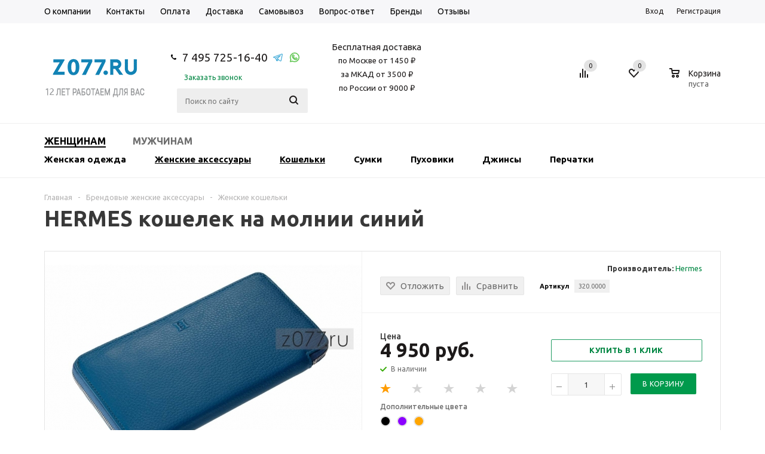

--- FILE ---
content_type: text/html; charset=UTF-8
request_url: https://z077.ru/catalog/womens-accessories/koshelki/hermes_zhenskiy_koshelek_320_siniy
body_size: 55214
content:


<!DOCTYPE html>
<html lang="ru" xmlns="http://www.w3.org/1999/xhtml" >
<head>
	<title>HERMES кошелек на молнии синий синий купить в Москве, цена 4 950 руб. — интернет-магазин z077.ru </title>
	<meta name="viewport" content="width=device-width, initial-scale=1.0" />
	<meta name="HandheldFriendly" content="true" />
	<meta name="yes" content="yes" />
	<meta name="apple-mobile-web-app-status-bar-style" content="black" />

	<link rel="apple-touch-icon" sizes="180x180" href="/include/favicon/apple-touch-icon.png">
	<link rel="icon" type="image/png" sizes="32x32" href="/include/favicon/favicon-32x32.png">
	<link rel="icon" type="image/png" sizes="16x16" href="/include/favicon/favicon-16x16.png">
	<link rel="manifest" href="/manifest.json">
	<link rel="mask-icon" href="/include/favicon/safari-pinned-tab.svg" color="#5bbad5">
	<link rel="shortcut icon" href="/include/favicon/favicon.ico">
	<meta name="msapplication-TileColor" content="#da532c" />
	<meta name="msapplication-TileImage" content="/include/favicon/mstile-144x144.png" />
	<meta name="msapplication-config" content="/browserconfig.xml" />
	<meta name="theme-color" content="#ffffff" />

	<meta name="SKYPE_TOOLBAR" content="SKYPE_TOOLBAR_PARSER_COMPATIBLE" />
		<meta http-equiv="Content-Type" content="text/html; charset=UTF-8" />
<meta name="keywords" content="HERMES кошелек на молнии синий в Москве" />
<meta name="description" content="HERMES кошелек на молнии синий купить недорого в Москве. Цвет синий Гарантия на товар 14 дней. Доставка г.Москва 1-3 дня" />
<link rel="canonical" href="https://z077.ru/catalog/womens-accessories/koshelki/hermes_zhenskiy_koshelek_320_siniy" />



			<style>
        @media (min-width:651px){.mob-search{display:none}}.fast_view button{-webkit-appearance:none;cursor:pointer;opacity:0;display:block;width: 100%;background-color:rgba(0,154,76,.7);color:#fff;text-transform:uppercase;text-decoration:none;height:33px;line-height:33px;text-align:center;border: 0;border-radius: 0;background-image: none;-webkit-box-shadow: none;box-shadow: none;-webkit-transform:translateY(100%);-moz-transform:translateY(100%);-ms-transform:translateY(100%);-o-transform:translateY(100%);transform:translateY(100%)}.basket_normal .popup.card_popup_frame .basket_popup_wrapp,.bx_filter .button,.h_color_white .header_wrap .menu>li.current>a span,.h_color_white.wrapper #header ul.menu li .child .child_wrapp,.item .child_container,.m_color_white.wrapper #header ul.menu li .child .child_wrapp{border-color:#219c63}#header .catalog_menu ul.menu>li.current>a,#header ul.menu li .child.submenu .child_wrapp a:not(.title),.button.white_bg,.bx_filter .bx_filter_popup_result a,.link,.phones .order_wrap_btn,a,ul.menu .child .depth3 a{color:#008642}@media screen and (min-width:992px){.bx_filter.bx_filter_vertical{display:block!important}}@media all and (min-width:768px){.bx_filter.bx_filter_vertical #modef_mobile{display:none!important}}@media all and (max-width:1176px){.wrapper_inner #content .catalog_block .catalog_item_wrapp:nth-child(3n){width:210px}.catalog_block .catalog_item_wrapp:nth-child(3n) .item_wrap{margin-right:0}}@media all and (max-width:992px){.top-h-row ul.menu>li a{font-size:11px;padding:0 5px}#header .middle-h-row .main-nav ul.menu>li>a{padding:0 9px}.main-nav ul.menu>li>a span{font-size:12px}.wrapper_inner #content .catalog_block .catalog_item_wrapp:nth-child(3n){width:210px}.catalog_block .catalog_item_wrapp:nth-child(3n) .item_wrap{margin-right:0}}@media all and (max-width:946px){.wrapper_inner #content .catalog_block .catalog_item_wrapp:nth-child(3n){width:230px}.wrapper_inner .catalog_block .catalog_item_wrapp:nth-child(3n) .item_wrap{margin-right:20px}}@media all and (min-width:769px){body .adaptive_filter{display:none!important}.bx_filter .bx_filter_section{margin:0 0 27px}}@media all and (max-width:768px){.top-h-row .phones{width:56%}.top-h-row .h-user-block{text-align:right}.wrapper.has_menu .top-h-row ul.menu{display:none}.wrapper.has_menu .top-h-row .phones{display:block}.wrapper.has_menu #header .phones,.wrapper.has_menu #header .wrapper_inner .middle-h-row .center_block .middle_phone{display:none}.wrapper.has_menu #header .middle-h-row .center_block{padding:0 20px}.popup{min-width:250px;top:10px!important}.breadcrumbs{display:none}body .adaptive_filter{display:inline-block}body .catalog_block .catalog_item_wrapp{width:33%;width:230px}body h1{font-size:32px;line-height:36px;margin-top:20px}body .top-h-row ul.menu{display:none}#content .right_block.catalog{margin-top:35px}.wrapper_inner #content .right_block .inner_wrapper{right:0;padding:0}body #content .left_block.catalog{width:100%;margin:0}.bx_filter.bx_filter_vertical{position:absolute;margin:0;width:100%;top:25px;box-shadow:0 0 10px rgba(0,0,0,.15);-moz-box-shadow:0 0 10px rgba(0,0,0,.15);-webkit-box-shadow:0 0 10px rgba(0,0,0,.15);z-index:101}.left_block .bx_filter .bx_filter_section{margin:0}.bx_filter_vertical input[type=checkbox]+label:not(.dib){float:left;margin-right:10px}.bx_filter .bx_filter_block .bx_filter_popup_result.right#modef_mobile{left:0;background:0 0;position:relative;color:#888;margin:0;padding-left:0;line-height:20px;display:inline-block}.bx_filter .bx_filter_popup_result.right a,.bx_filter_container_modef{display:none}.bx_filter.bx_filter_vertical,body #content .left_block.catalog>div{display:none}body #content .right_block,body #content .right_block.catalog{padding-left:0}.basket_normal .popup.card_popup_frame .basket_popup_wrapper .basket_popup_wrapp{top:41px}body #header .wrapper_inner ul.menu li .child .child_wrapp{padding:25px 20px 17px}.wrapper_inner .item .child_container{display:none}}@media all and (max-width:736px){.wrapper_inner #content .catalog_block .catalog_item_wrapp:nth-child(3n){width:210px}.catalog_block .catalog_item_wrapp:nth-child(3n) .item_wrap{margin-right:0}}@media all and (max-width:716px){.wrapper_inner #content .catalog_block .catalog_item_wrapp:nth-child(3n){width:230px}.catalog_block .catalog_item_wrapp:nth-child(3n) .item_wrap{margin-right:20px}}@media all and (max-width:650px){body .sort_header .sort_filter a span{display:none}.wrapper.has_menu #header .wrapper_inner .middle-h-row .center_block .search{display:none}.wrapper_inner .phones .order_wrap_btn{margin-left:5px}.wrapper_inner .phones>span .callback_btn{font-size:11px}.wrapper.has_menu #header .middle-h-row .center_block{padding:0 20px 0 0}.wrapper.has_menu .top-h-row .form_mobile_block .search_middle_block{display:block}}@media all and (max-width:550px){.basket_normal .popup{top:-12px!important}#basket_line .basket_normal .popup{display:none!important}.basket_wrapp .basket_block div.text{display:none}.wrapper_inner .basket_wrapp .header-compare-block{margin-left:30px}.wrapper_inner #content .catalog_block .catalog_item_wrapp:nth-child(3n),body .catalog_block .catalog_item_wrapp,body .right_block.catalog .catalog_block .catalog_item_wrapp{width:50%}body #header .middle-h-row td.logo_wrapp{width:60%}#header .middle-h-row td.logo_wrapp img{max-width:100%}body #header .middle-h-row td.center_block{padding:0;width:0}body #header .middle-h-row .basket_wrapp{width:35%}body ul.tabs li{padding:0 4px;height:20px;line-height:20px}body h1{font-size:20px;line-height:20px;margin-top:75px}body h1{text-align:center}body .breadcrumbs{text-align:center}.basket_wrapp .empty_cart .wraps_icon_block.basket .count{opacity:1}.wrapper_inner .basket_wrapp .wraps_icon_block.basket .count .items a{color:#fff}}@media all and (max-width:500px){.wrapper_inner .basket_wrapp .wrapp_all_icons{width:155px}.wrapper_inner #content .catalog_block .catalog_item_wrapp:nth-child(3n),body .catalog_block .catalog_item_wrapp,body .right_block.catalog .catalog_block .catalog_item_wrapp{width:100%}.wrapper_inner .catalog_block .image_wrapper_block{margin:auto}.catalog_block .item_info{margin:auto;width:171px}.wrapper_inner .basket_wrapp .header-compare-block{margin-left:3px}#header .wrapper_inner .middle-h-row .logo_wrapp .logo{padding-right:0}.catalog_block .catalog_item{margin-right:0}.wrapper_inner .cost.prices .price{font-size:16px}}@media all and (max-width:470px){.phones .order_wrap_btn,.top-h-row .phones .order_wrap_btn{display:none}.top-h-row .phones{width:48%}}@media all and (min-width:1180px){.tab_slider_wrapp ul.tabs_content li.tab{margin:0 -13px;padding:0 13px}}@media all and (min-width:901px){.catalog_block .catalog_item_wrapp{width:33.33333%}}.catalog_block .cost.prices{position:relative}.catalog_block .like_icons{color:#515151;font-size:12px;margin:-2px -5px 0;position:absolute;top:0;right:0}.catalog_block .like_icons>div{margin:5px;float:left;width:105px}.catalog_block .like_icons:after{content:"";display:block;clear:both}.catalog_block .like_icons .compare_item_button{text-align:center}.catalog_block .like_icons>div{width:95px}.catalog_block .like_icons>div.compare_item_button{width:27px}.catalog_block .item_info.TYPE_1{height:181px}.catalog_block .item_info.TYPE_1 div.item-title{height:40px}button::-moz-focus-inner{padding:0;border:0}*{font-family:Ubuntu,Arial,Helvetica,sans-serif}.flex-direction-nav li:before,.internal_sections_list li:before,.main-nav li:before,.menu li:before,.slider_navigation li:before,.tabs>li:before,.tabs_content>li:before,li.catalog_item:before{content:none!important;padding-right:0}#content{position:relative;zoom:1}.wrapper.has_menu .main-nav{display:none}.main-nav .menu>li>a{border-bottom:1px solid transparent}#header .catalog_menu,#header .middle-h-row{margin:0 auto;position:relative;zoom:1}#header .middle-h-row{z-index:202}#header .middle-h-row .logo_wrapp .logo{min-height:51px;line-height:51px;overflow:hidden;display:table-cell}ul.menu{text-align:justify;list-style-type:none;font-size:0;line-height:0;zoom:1}ul.menu li{display:inline-block;vertical-align:top;padding:0;line-height:20px}.main-nav ul.menu>li>a{font-size:14px;text-transform:uppercase;padding:0 10px;text-decoration:none;white-space:nowrap;color:#000}ul.menu li.stretch{display:inline-block;width:100%;zoom:1}ul.menu li .child{display:none}.wrapper .basket_normal{display:none}.wrapper.basket_normal .basket_normal{display:block}.main-nav ul.menu .child a{font-size:12px}ul.menu li .child.cat_menu{left:0;right:0;width:100%;white-space:normal}ul.menu li .child .child_wrapp{padding:20px;text-align:left;box-sizing:border-box;-moz-box-sizing:border-box;-o-box-sizing:border-box;-webkit-box-sizing:border-box;border-radius:2px;-moz-border-radius:2px;-webkit-border-radius:2px}ul.menu li.more .child .child_wrapp{padding-bottom:10px}ul.menu li .child.cat_menu .child_wrapp{left:0;right:0;width:100%}#header .catalog_menu .child{text-align:center;padding-top:24px}#header .catalog_menu li.more{display:none;width:81px}#header .catalog_menu li.more a{padding-right:8px!important}ul.menu>li>a{position:relative}.flex-direction-nav{margin:0;padding:0}.flex-direction-nav *{outline:0}.flex-direction-nav li{font-size:0}.flex-direction-nav li:first-child{margin-right:6px}ul.tabs li{display:inline-block}ul.tabs_content>li{min-width:100%}.tabs_slider_navigation,ul.tabs_content>li{display:none}ul.tabs_content li.tab{width:100%;box-sizing:border-box;-moz-box-sizing:border-box;-o-box-sizing:border-box;-webkit-box-sizing:border-box;overflow:hidden}ul.tabs li{font-size:13px;margin:5px 10px 0 0;padding:0 12px;height:28px;line-height:28px;text-align:center;border-radius:3px;-moz-border-radius:3px;-webkit-border-radius:3px}.catalog_item .item-title a{text-decoration:none;line-height:17px}.catalog_item .item-title a,.catalog_item .item-title a span{font-size:14px}.catalog_item .price{font-size:17px;margin-top:8px;float:left;white-space:nowrap}.catalog_item .price_prefix{float:left;font-size:12px;margin-top:6px;margin-right:5px}.catalog_item .price.discount{margin-top:0;float:none}.catalog_item .price.discount strike{font-size:14px;line-height:14px}.tab_slider_wrapp ul.tabs_content>li{position:absolute;z-index:10}.module-pagination .flex-direction-nav{position:absolute;width:100%}.module-pagination .flex-direction-nav>li{position:absolute}.module-pagination .flex-direction-nav .flex-nav-next{right:0}.module-pagination .flex-direction-nav .disabled{display:none}.module-pagination .flex-direction-nav .flex-nav-prev{left:0}#content .left_block{width:200px;float:left;position:relative;zoom:1;z-index:10}#content .right_block{padding-left:230px;overflow:visible;position:relative}#content .right_block.catalog .catalog_block{margin-top:20px}.bx_filter_vertical .bx_filter_block{padding:0;font-size:0;position:relative;zoom:1}.adaptive_filter{float:left;position:relative;zoom:1;z-index:100;padding-right:3px;display:none}.filter_opener{display:inline-block;padding:8px 8px 1px;margin:-8px 25px 0 0;border-radius:2px}.filter_opener i,.filter_opener span{display:inline-block;vertical-align:top}.filter_opener span{white-space:nowrap;font-size:12px;color:#8e8c8c;line-height:14px}.filter_opener i{background:url(/bitrix/templates/aspro_mshop/css/../images/sort_icons.png) -1px -62px no-repeat;width:15px;height:13px;margin:0 7px 0 0}.catalog_block .catalog_item_wrapp{width:25%;width:230px;float:left;padding-bottom:25px;white-space:normal;display:inline-block;vertical-align:top}.catalog_block .catalog_item{margin-right:20px;overflow:hidden;padding:4px;box-sizing:border-box;-moz-box-sizing:border-box;-o-box-sizing:border-box;-webkit-box-sizing:border-box;white-space:normal;padding:20px 19px 20px 20px}.catalog_block .catalog_item img{max-width:100%;max-height:100%}.catalog_item{position:relative}.smartfilter .bx_ui_slider_track{height:4px;margin:33px 0 13px;position:relative;zoom:1}.smartfilter .bx_ui_slider_track .bx_ui_slider_handle{top:-6px;width:12px;height:12px;display:inline-block;position:absolute;z-index:100;background:#fff;border-radius:16px;border:2px solid #ddd}.smartfilter .bx_ui_slider_track .bx_ui_slider_range{height:4px;position:relative}.smartfilter .bx_ui_slider_track .bx_ui_slider_handle:after{font-size:0;content:".";background:#fff;display:inline-block;background:#fff;width:6px;height:6px;left:3px;position:absolute;top:3px}.bx_filter_vertical .bx_filter_block label,.bx_filter_vertical .bx_filter_block label span{font-size:12px}.popup{display:none;position:absolute;min-width:420px;max-width:520px;left:50%;box-sizing:border-box;-moz-box-sizing:border-box;-o-box-sizing:border-box;-webkit-box-sizing:border-box;border-radius:5px;-moz-radius:5px;-webkit-border-radius:5px}.popup.card_popup_frame{max-width:520px}.popup.card_popup_frame .basket_popup_wrapp{margin-top:63px;overflow:hidden}.card_popup_frame.popup .basket_empty{display:none;padding:20px}.card_popup_frame.popup .basket_empty td{vertical-align:middle;box-sizing:border-box;-moz-box-sizing:border-box;-o-box-sizing:border-box;-webkit-box-sizing:border-box}.card_popup_frame.popup .basket_empty td.image{width:91px}.card_popup_frame.popup .basket_empty td.description{padding-left:30px}.card_popup_frame.popup .basket_empty .image div{min-height:91px;background:url(/bitrix/templates/aspro_mshop/css/../images/empty_cart_small.png) center no-repeat}.card_popup_frame.popup .basket_empty .basket_empty_subtitle{font-size:15px;margin-bottom:15px}.card_popup_frame.popup .basket_empty .basket_empty_description{font-size:13px;line-height:16px}.card_popup_frame.popup .total_wrapp .price{margin-left:15px;display:inline-block}ul li.stretch{display:inline-block;width:100%;zoom:1;margin:0!important;padding:0!important}#header .catalog_menu ul.menu>li{height:40px;display:inline-block;vertical-align:top;background-color:#fff}#header ul.menu.adaptive{display:none}#header ul.menu.adaptive .menu_opener{border-radius:3px;-moz-border-radius:3px;-webkit-border-radius:3px}#header ul.menu.adaptive>li.menu_opener{width:100%}header ul.menu.adaptive>li.menu_opener i{display:inline-block;height:40px;width:40px;float:right;background:url(/bitrix/templates/aspro_mshop/css/../images/menu_opener.png) 1px -33px no-repeat}#header .catalog_menu ul.menu>li>a{font-size:13px;text-transform:uppercase;text-decoration:none;padding:0 34px;display:inline-block;height:53px;line-height:52px;font-weight:600}#header .catalog_menu ul.menu>li.stretch{border-right:0!important}#header .catalog_menu ul.menu>li.first,#header .catalog_menu ul.menu>li.first>a{border-left:0!important}.button,input.button{font-size:10px;line-height:16px;text-transform:uppercase;background:#ddd;color:#000;text-decoration:none;-webkit-border-radius:2px;-moz-border-radius:2px;border-radius:2px;text-align:center;padding:9px 13px 8px;display:inline-block;border:none;outline:0;position:relative;font-family:Ubuntu,Arial,Helvetica,sans-serif;letter-spacing:.4px;width:auto;vertical-align:middle}.button.transparent{color:#ddd;border:1px solid #ddd;background:0 0;padding-top:8px;padding-bottom:7px}.button.icon{text-indent:-9999px;background:0 0;border:0}.button.noborder{background:0 0;border:0}.button.short{padding:11px 20px 10px}.button.small{padding:7px 13px 6px}.button.small.transparent{padding-top:6px;padding-bottom:5px}.button.white_bg{background:#fff;border-color:#fff}.button.basket{float:left}.flex-direction-nav li,.flex-direction-nav li:first-child{border-bottom-width:0!important}.flex-direction-nav li,.flex-direction-nav li a{width:29px;height:29px;-webkit-border-radius:15px;-moz-border-radius:15px;border-radius:15px;display:inline-block}.flex-direction-nav li{border-bottom-width:0}.flex-direction-nav li:first-child{margin-right:5px}.flex-direction-nav li a{background:url(/bitrix/templates/aspro_mshop/css/../images/arrows.png) no-repeat}.flex-direction-nav li .flex-prev{background-position:10px -50px}body .flex-direction-nav li .flex-next{background-position:-27px -50px}.stickers{position:absolute;top:-7px;left:-7px;z-index:2}.stickers [class*=sticker_]{display:block;height:45px;width:45px;background:url(/bitrix/templates/aspro_mshop/css/../images/icons_goods.png) -1px 0 no-repeat;margin:-3px 0 0}.stickers .sticker_new{background-position:-1px 0}.stickers .sticker_stock{background-position:-1px -46px}.stickers .sticker_hit{background-position:-1px -92px}.stickers [class*=sticker_]:first-child{margin-top:0}ul.submenu-second a{text-decoration:underline!important;padding:0 56px 0 0!important}.submenu-second{padding:0 0 0 35px!important}ul.submenu-second li:nth-child(2) a{padding:0 98px 0 0!important}ul.submenu-second li:nth-child(3) a{padding:0 98px 0 0!important}.icon-show{position:absolute;right:0;width:50px;height:29px;line-height:30px!important;z-index:999;text-align:center}@media (max-width:600px){ul.menu .child{display:none;padding-top:0!important}ul.menu li{height:auto!important;position:relative}}.main-nav ul.menu .child{position:relative!important}@media (max-width:651px) and (min-width:601px){.mob-search{margin-top:6px!important}}.mob-search{position:relative;margin-top:60px;margin-bottom:5px}.mob-search #search-submit-button i{display:inline-block;background:url(/bitrix/templates/aspro_mshop/images/icons_wish.png) -60px -173px no-repeat;background-position-y:-173px;height:26px;width:29px}.mob-search #search-submit-button{top:0;right:0;height:33px;width:35px;font-size:0;border:0;border-radius:0 2px 2px 0;-moz-border-radius:0 2px 2px 0;-webkit-border-radius:0 2px 2px 0;position:absolute;display:block}.mob-search input[id^=title-search-input]{height:33px;font-size:12px;padding:0 10px;border-radius:3px;-moz-border-radius:3px;-webkit-border-radius:3px;box-sizing:border-box;-moz-box-sizing:border-box;-o-box-sizing:border-box;-webkit-box-sizing:border-box;width:100%;line-height:32px}.adaptive_filter .filter_opener{background:#009a4c;padding:13px 8px}.adaptive_filter .filter_opener i{display:none}.adaptive_filter .filter_opener span{display:block;color:#fff}@media (max-width:391px){.sort_display{display:none}}.second-menu-out{display:none}.menu-left-side{float:left}.menu-left-side a{color:#000;text-transform:uppercase;font-weight:700;padding:10px 0;display:block;margin-left:20px;font-size:15px}@media (max-width:768px){.sort_header.view_block{border-bottom:none!important}.sort_filter{margin-top:6px}.wrapper:not(.front_page) .middle{margin-top:20px!important}body h1{margin-top:0!important}div.second-menu-out{display:block;position:relative;min-height:40px;background:#f7f7f9}.click-to-hide{position:absolute;right:0;top:0;z-index:1;height:40px;width:40px;float:right;background:url(/bitrix/templates/aspro_mshop/css/../images/menu_opener.png) 1px -33px no-repeat #009a4c}div.second-top-menu{display:none;background:#f5f5f5}ul li.no-pointer a{display:block}ul li.no-pointer:before{content:''}ul.left-menu li a.color-grey,ul.left-menu li a.color-grey:visited{color:#1d1a1a}}.second-top-menu{display:none;padding:15px 20px;background:#009a4c!important}ul.left-menu{background:#ecf0f3;list-style:none;margin:0;padding:0;position:relative;border-radius:0 0 3px 3px;-moz-border-radius:0 0 3px 3px;-webkit-border-radius:0 0 3px 3px;box-shadow:0 3px 18px rgba(44,44,44,.8);-moz-box-shadow:0 3px 18px rgba(44,44,44,.8);-webkit-box-shadow:0 3px 18px rgba(44,44,44,.8)}ul.left-menu li{padding:10px 16px;background:#ecf0f3;border-top:1px solid #f2f5f7;border-bottom:1px solid #e4e6e7}ul.left-menu li a{font-size:12px;color:#000;font-weight:700;text-decoration:none;text-transform:uppercase}ul.left-menu li a:visited{color:#bc262c}body{font:13px/20px Ubuntu,Arial,Helvetica,sans-serif!important;width:100%;height:100%;position:relative;margin:0 auto;padding:0;color:#888}button,input[type=submit]{text-transform:uppercase;box-sizing:border-box;-moz-box-sizing:border-box;-o-box-sizing:border-box;-webkit-box-sizing:border-box;outline:0}h1{clear:both;color:#383838;font-size:36px;font-weight:600;line-height:30px;margin:0 0 39px}img{border:0}p{color:#888;font-size:13px;margin:0 0 20px}a{text-decoration:none}table{border-collapse:collapse}ul li:before{content:"\25CF";color:#383838}li{list-style-type:none}*{margin:0;padding:0;box-sizing:content-box}html{width:100%;height:100%}header,section{display:block}.right_block ul{margin:0 0 27px}.right_block ul li:before{padding:0;margin-left:20px;width:20px;display:inline-block;vertical-align:top;zoom:1}.right_block ul li{margin:0 0 4px}.right_block .non-list li::before {display: none;}.wrapper,.wrapper_inner{box-sizing:border-box;-moz-box-sizing:border-box;-o-box-sizing:border-box;-webkit-box-sizing:border-box;position:relative;zoom:1}.wrapper{min-height:100%;height:auto!important;height:100%;padding-bottom:150px}.wrapper_inner{padding:0 15px;max-width:1162px;margin:0 auto}.wrap_md{font-size:0;margin:0}.wrap_md .iblock{display:inline-block;vertical-align:top;box-sizing:border-box;-moz-box-sizing:border-box;-o-box-sizing:border-box;-webkit-box-sizing:border-box;font-size:13px}.hidden{display:none!important;visibility:hidden}.f-left{float:left}.clearfix:after{content:".";display:block;height:0;clear:both;visibility:hidden}#header{margin:-1px 0 7px;padding:16px 0 18px;z-index:100;right:0;left:0}.has_menu #header{margin-bottom:0;padding-bottom:16px}.middle{position:relative}.middle:after{content:'';clear:both;display:table}input::-moz-input-placeholder,input::-ms-input-placeholder,input::-o-input-placeholder,input::-webkit-input-placeholder{color:#6a6a6a}input[type=text]{box-sizing:border-box;-moz-box-sizing:border-box;-o-box-sizing:border-box;-webkit-box-sizing:border-box;background:#f7f7f7;border:1px solid #e5e5e5;border-radius:2px;box-shadow:none;color:#383838;height:auto;font-size:12px;padding:8px 13px 7px;width:100%}input:not(.button){line-height:20px}input.big{padding:10px 13px 9px}.form-control{position:relative;margin-bottom:19px}.basket_wrapp table tbody td{color:#373737}#header .catalog_menu ul.menu>li.current>a,#header .catalog_menu ul.menu>li>a,.avtorization-call.enter,.basket_wrapp .basket_block .title,.basket_wrapp .empty_cart:not(.bcart) .wraps_icon_block .count span a,.basket_wrapp .wraps_icon_block .count a,.bx_filter .bx_filter_parameters_box_title,.bx_filter .bx_filter_popup_result a,.cost.prices .price,.item .child_container .child_wrapp .menu_item:not(.current) a,.left_block .internal_sections_list li a:not(.cur),.main-nav ul.menu>li>a,.phones .phone_wrap a,.sale_block .text,.sale_block .value,.search_middle_block .middle_form .noborder,.top-h-row .h-user-block a,body #header ul.menu li .child.submenu.line .child_wrapp>a,body .main-nav .menu>li.current>a{color:#1d1a1a}ul.menu .see_more{color:#1d1a1a!important}.bx_filter .bx_filter_popup_result,.h_color_white .header_wrap #header .middle-h-row .logo_wrapp .logo a,.left_block .internal_sections_list .title .inner_block:before,.left_block .internal_sections_list li.cur{background-color:#ddd}.bx_filter_vertical .bx_filter_block label span,.cost.prices .price_name,.top-h-row .menu li a{color:#888}.footer_bottom .all_menu_block ul li a{color:#545454}.item-stock{color:#6d6d6d}.card_popup_frame.popup .basket_empty *,.card_popup_frame.popup .total_wrapp{color:#000}#header ul.menu.adaptive>li a{color:#fff}.smartfilter,.smartfilter input{color:#636363}.top-h-row .menu li a{color:#000}.bx_filter_vertical{background:#fafafa}.adaptive_filter,body{background:#fff}ul.menu .child .child_wrapp{background:#f5f5f6;box-shadow:0 1px 5px #fafafa;-moz-box-shadow:0 1px 5px #fafafa;-o-box-shadow:0 1px 5px #fafafa;-webkit-box-shadow:0 1px 5px #fafafa}.smartfilter .bx_ui_slider_track{background:#dadada}.popup{background:#fff}.top-h-row{overflow:hidden;left:0;right:0;background:#f7f7f9;border-bottom:1px solid #fff;height:39px}.top-h-row .h-user-block,.top-h-row ul.menu{float:left}.top-h-row ul.menu{width:56%;position:relative;zoom:1;margin-top:2px;font-size:0}.has_menu .top-h-row ul.menu{width:74%}.top-h-row .menu li{position:relative;zoom:1}.top-h-row .menu li a{font-family:Ubuntu,Arial,Helvetica,sans-serif;font-size:14px;white-space:nowrap;text-decoration:none;border-bottom:0 solid transparent}ul.menu:not(.opened)>li>a{display:inline-block}.top-h-row ul.menu:not(.opened)>li>a{margin:0;padding:0 13px;border-radius:0;height:auto;line-height:20px}ul.menu:not(.opened)>li:first-child>a{padding-left:0}#header .catalog_menu .wrapper_middle_menu{position:relative}#header .catalog_menu ul.menu{overflow:hidden;white-space:nowrap;font-size:0;margin-bottom:0}.top-h-row .phones{float:left;width:26%;box-sizing:border-box;padding:6px 10px}.has_menu .top-h-row .phones{display:none}.phones .phone_wrap{display:inline-block}.phones .phone_wrap a{text-decoration:none}.top-h-row .phone_wrap a{font-size:13px}.phone_wrap>span{display:inline-block;vertical-align:middle}.phones>span .callback_btn{display:inline-block;font-size:12px}.phone_wrap .icons{width:9px;height:9px;background:url(/bitrix/templates/aspro_mshop/images/icons_wish.png) -29px -182px no-repeat;margin:0 10px 1px 0}.top-h-row .phone_wrap .icons{margin-right:8px;display:inline-block;margin-top:2px}.phones .order_wrap_btn{margin:1px 0 0 20px;display:inline-block;vertical-align:middle}.footer_top .phones .order_wrap_btn{margin-left:23px;font-size:12px}.top-h-row .h-user-block{margin-top:9px;float:right;position:relative}.top-h-row .h-user-block .module-enter{font-size:12px}.avtorization-call.enter{margin:0 19px 0 0}.top-h-row .h-user-block .register{text-decoration:none}#header .middle-h-row .logo_wrapp .logo a{display:inline-block;display:block;zoom:1;vertical-align:middle;margin:0}#header .middle-h-row .logo_wrapp .logo a img{display:block}#header .middle-h-row td{vertical-align:middle;box-sizing:border-box;-moz-box-sizing:border-box;-o-box-sizing:border-box;-webkit-box-sizing:border-box}#header .middle-h-row td.logo_wrapp{padding:14px 0 8px}.basket_normal #header .middle-h-row td.logo_wrapp{padding-top:15px}#header .middle-h-row .center_block{width:100%;padding:0 45px 0 34px}.has_menu #header .middle-h-row .center_block{padding:2px 40px 0 56px}#header .middle-h-row .main-nav ul.menu>li>a{padding:0 10px}.main-nav ul.menu>li>a{fonht-size:13px;font-weight:600;border-radius:0}.menu>li>a span{display:inline-block;border-bottom:2px solid transparent;padding:7px 0 8px}.h_color_white .header_wrap .menu>li.current>a span{border-bottom-color:#ddd}.main-nav ul.menu>li>a span{padding-bottom:4px;font-size:13px;line-height:20px}body .main-nav .menu>li.current>a{background:0 0}#header .middle-h-row .center_block ul.menu{float:left;width:91%;margin:0}body #header ul.menu.adaptive:not(.opened) li.menu_opener{border-bottom-width:0}.wrapper.has_menu #header .catalog_menu ul.menu>li.current>a,body #header .catalog_menu ul.menu>li,body #header .catalog_menu ul.menu>li>a{border:0}#header .catalog_menu{z-index:201;bottom:-20px;display:none;border-top:1px solid #efefef}.m_color_white #header .catalog_menu{border-bottom:1px solid #efefef}.has_menu #header .catalog_menu{bottom:-17px}.wrapper.has_menu #header .catalog_menu{display:block}.header_wrap #header .catalog_menu ul.menu>li{height:53px}ul.menu li a i{display:inline-block;height:5px;width:8px;background:url(/bitrix/templates/aspro_mshop/images/arrows.png) no-repeat;zoom:1;position:absolute;top:7px}.wrapper.has_menu .catalog_menu ul.menu li a i{background-position:-1px -143px}.wrapper.m_color_white .catalog_menu ul.menu li a i{background-position:-34px -143px}ul.menu li.more a i{position:static;margin:0 0 2px 11px}.has_menu #header .catalog_menu{border-top-width:0}.has_menu.m_color_white #header .catalog_menu,.has_menu.m_color_white #header .catalog_menu ul.menu>li{background:#fff;border-top-width:1px}body #header .catalog_menu .child{margin-top:0;padding-top:0}body #header ul.menu li .child .child_wrapp{border:0;background:#f7f7f9;box-shadow:0 2px 5px rgba(0,0,0,.15);border-radius:0;padding:35px 40px 17px}.has_menu.m_color_white #header ul.menu li .child .child_wrapp{border-top:2px solid #ddd}body #header ul.menu.bottom li .child .child_wrapp:not(.clearfix){padding:27px 40px 21px}ul.menu .child{z-index:500;position:absolute;text-transform:none;font-size:11px;font-family:Ubuntu,Arial,Helvetica,sans-serif;padding-top:20px}ul.menu .child{margin-top:0;padding-top:32px}ul.menu .child a{font-family:Ubuntu,Arial,Helvetica,sans-serif;text-transform:none}ul.menu .child .child_wrapp .depth3>a,ul.menu .child .child_wrapp>a{display:block;text-decoration:none;line-height:20px;text-transform:none}ul.menu .child .child_wrapp .depth3>a{margin-left:15px}ul.menu .child .child_wrapp .depth3 a.title{margin-left:0}body #header ul.menu li .child.line .child_wrapp{padding:0;box-shadow:0 2px 5px rgba(0,0,0,.15)}body #header ul.menu li .child.line .child_wrapp>a{padding:9px 20px 10px;border-bottom:1px solid #fff;background:#f7f7f9}.search_middle_block{position:relative}.middle-h-row .search_middle_block .middle_form{opacity:0;visibility:hidden;width:0%;top:-1px;right:32px;position:absolute;overflow:hidden}.middle-h-row .search_middle_block .middle_form .noborder{background:0 0;border:0;display:inline-block;width:auto;position:absolute;right:0;top:0;padding:11px 13px 14px;text-transform:none}.middle-h-row .search_middle_block .middle_form .big{padding-right:100px;background:#e7e7e7;border-color:transparent;padding-left:18px}#header .middle-h-row .center_block .search{margin:0 0 0 30px;position:relative;zoom:1;display:none;width:34%}#header .middle-h-row .center_block .middle_phone{display:none}.wrapper.has_menu #header .middle-h-row .center_block .middle_phone,.wrapper.has_menu #header .middle-h-row .center_block .search{display:inline-block;vertical-align:middle}#header .middle-h-row .center_block .middle_phone{min-width:174px}.middle_phone .phones .phone_text a{font-size:19px}.middle_phone .phones .order_wrap_btn{display:block;margin:-2px 0 0 22px}#header .middle-h-row .center_block .stitle_form .button,.top-h-row .form_mobile_block .button{width:39px;height:39px;background:url(/bitrix/templates/aspro_mshop/images/icons_wish.png) -56px -168px no-repeat;position:absolute;top:2px;right:2px;border:0}.top-h-row .form_mobile_block .button{text-indent:-9999px;top:1px}.center_block .search_block{float:right}.center_block .search_block .icon{display:inline-block;width:18px;height:20px;background:url(/bitrix/templates/aspro_mshop/images/icons_wish.png) -66px -177px no-repeat;position:relative;top:10px}.top-h-row .form_mobile_block .search_middle_block{display:none}.has_menu .search_middle_block{width:25%;float:right;right:0}.form_mobile_block .search_middle_block{right:initial;position:absolute;left:-95%;left:-161px;top:-7px;width:150px}.form_mobile_block .search_middle_block input:not(.button){line-height:18px;background:#fff}#header .middle-h-row .basket_wrapp{margin-top:23px;vertical-align:middle}.button.in-cart i{display:inline-block;width:11px;height:15px;background:url(/bitrix/templates/aspro_mshop/images/icons_wish.png) -49px -4px no-repeat;vertical-align:middle;margin:0 8px 0 0}.basket_wrapp .wrapp_all_icons{width:207px;padding:20px 0 0}.basket_wrapp .header-compare-block,.basket_wrapp .wraps_icon_block{margin:0 37px 0 0}.basket_wrapp .icon_block{position:relative;width:17px;height:16px;float:left}.basket_wrapp .wraps_icon_block{width:17px;height:16px;position:relative;float:left}.basket_wrapp .wraps_icon_block.delay:before{background:url(/local/templates/mobile/images/icons_wish.png) -120px -179px no-repeat;width:19px;height:16px;display:block;content:"";position:relative;top:-1px}.basket_wrapp .wraps_icon_block:not(.delay):before{background:url(/bitrix/templates/aspro_mshop/images/icons_wish.png) -95px -180px no-repeat;width:17px;height:16px;display:block;content:"";position:relative;top:0}.basket_wrapp .wraps_icon_block.basket:before{background-position:-150px -180px;top:-1px;width:18px}.basket_wrapp .basket_block .wraps_icon_block .link{z-index:1}.basket_wrapp .icon_block.header-compare-block{width:auto;height:auto;margin-right:0}.basket_wrapp .header-compare-block .wraps_icon_block{margin-right:15px}.basket_wrapp .header-compare-block .text{margin-top:-2px}.basket_wrapp .header-compare-block .text.compare-text{color:#1d1a1a}.basket_wrapp .header-cart{float:right}.basket_wrapp .basket_block{position:relative}.basket_wrapp .link{display:block;position:absolute;left:-10px;top:-13px;right:-15px;bottom:-27px;z-index:2}.basket_wrapp .wraps_icon_block .count{position:absolute;right:-13px;top:-15px;left:auto;text-align:center;opacity:1}.basket_wrapp .empty_cart:not(.bcart) .wraps_icon_block.basket .count span{background:#fff}.basket_wrapp .empty_cart .wraps_icon_block.basket .count{opacity:0}.basket_wrapp .wraps_icon_block .count span{width:22px;background:#e3e3e3;display:table-cell;height:19px;vertical-align:middle;-webkit-border-radius:20px;-moz-border-radius:20px;border-radius:20px}.basket_wrapp .wraps_icon_block .count a{display:block;text-decoration:none;font-size:11px}.basket_wrapp .basket_block .link{bottom:-24px;z-index:2}.basket_wrapp .basket_block .text{margin:-1px 0 0}.basket_wrapp .basket_block .text *{line-height:18px}.basket_wrapp .basket_block .title{font-size:14px}.basket_wrapp .basket_block .text .value{color:#5f5f5f;line-height:16px;max-width:67px;text-overflow:ellipsis;overflow:hidden;white-space:nowrap}.basket_wrapp .wraps_icon_block.basket{margin-right:15px}.basket_wrapp .wraps_icon_block.basket .count a{color:#fff}.basket_normal .popup{background:0 0;box-shadow:none;min-width:0;z-index:11;width:141px;position:absolute;top:auto;right:0;left:auto;border-radius:0}.basket_normal .popup.card_popup_frame .basket_popup_wrapp{margin:0}.basket_normal .popup.card_popup_frame .basket_popup_wrapp{width:397px;position:absolute;right:-11px;top:55px;display:none;border-top:2px solid #ddd;background:#fff;-webkit-box-shadow:0 2px 5px 0 rgba(0,0,0,.15);-moz-box-shadow:0 2px 5px 0 rgba(0,0,0,.15);box-shadow:0 2px 5px 0 rgba(0,0,0,.15)}#basket_line .popup{display:block}.card_popup_frame.popup .total_wrapp{background:#f7f7f7}.card_popup_frame.popup .total_wrapp .price,.card_popup_frame.popup .total_wrapp .total span{font-size:13px;line-height:16px;float:left}.card_popup_frame.popup .total_wrapp .total{white-space:nowrap;margin:0 0 20px;padding:15px 20px 14px;border-bottom:1px solid #e5e5e5;border-top:1px solid #e5e5e5}.card_popup_frame.popup .total_wrapp .total .price{float:right;padding:1px 0 0}.total_wrapp .but_row1{text-align:center;padding:0 20px 20px}.wr li{margin-left:20px;background:#fff!important;margin-right:0;float:left;box-shadow:none;border:0 solid transparent;opacity:0}.tab_slider_wrapp ul.tabs>li{margin:10px 14px 0 0;-moz-border-radius:0;border-radius:0;height:auto}.tabs_slider li{width:170px!important;padding:20px 20px 12px;opacity:0;min-height:305px}.image_wrapper_block{margin:0 auto;padding:0;vertical-align:middle;text-align:center;position:relative;zoom:1;display:block}.image_wrapper_block{margin:0}.image_wrapper_block .like_icons{position:absolute;top:0;right:-4px;z-index:1}.like_icons span{display:block;-webkit-border-radius:2px;-moz-border-radius:2px;border-radius:2px;background:#fff;opacity:0;visibility:hidden;margin:0 0 5px}.image_wrapper_block .like_icons span.added{opacity:.6;visibility:visible}.like_icons span i{width:29px;height:29px;display:block;background:url(/bitrix/templates/aspro_mshop/images/icons_wish.png) no-repeat}.like_icons .wish_item i{background-position:5px -14px}.like_icons .compare_item i{background-position:-19px -13px}.like_icons .wish_item.added i{background-position:5px -43px}.like_icons .compare_item.added i{background-position:-18px -44px}.cost.prices .price{font-size:15px;font-weight:700;line-height:15px}.cost.prices .price_name{font-size:10px;line-height:15px;margin:6px 0 2px;clear:both}.cost.prices .price+.price_name{margin-top:8px}.cost.prices .price.discount{display:inline-block;vertical-align:top;margin-top:8px;float:none}.cost .price:not(.discount){margin-right:4px}.cost .price.discount span{font-size:11px;line-height:15px;font-weight:400}.sale_block{margin:3px 0 2px;clear:both}.sale_block .text,.sale_block .value{float:left;background:#ffd02e;padding:4px 8px 3px;font-size:11px;line-height:15px;-webkit-border-radius:3px;-moz-border-radius:3px;border-radius:3px;margin-top:1px;margin-bottom:1px}.sale_block .value{margin-right:2px}body .wrapper .catalog_item .item_info .buttons_block{margin-top:17px}#footer ul,#footer ul li{vertical-align:top}.footer_top .sblock .wrap_icon{width:62px;height:43px;background:url(/bitrix/templates/aspro_mshop/images/icons_wish.png) -74px -123px no-repeat;margin:0 24px 0 0}.pay_system_icons i{display:inline-block;height:20px;width:34px;background:url(/bitrix/templates/aspro_mshop/images/pay_icons.png) no-repeat;margin:0 11px 0 0}.pay_system_icons i.mastercard{background-position:0 -1px}.pay_system_icons i.visa{background-position:-46px -1px}.pay_system_icons i.yandex_money{background-position:-94px -1px;width:21px}.pay_system_icons i.webmoney{background-position:-128px -1px;margin-right:7px}.pay_system_icons i.qiwi{background-position:-172px -1px;margin-right:0}.footer_bottom .all_menu_block .submenu_block{width:33%}.footer_bottom .all_menu_block ul li:before{content:""}.footer_bottom .all_menu_block ul{padding:0 8px 0 0}.footer_bottom .all_menu_block ul li a{font-size:12px;line-height:18px;text-decoration:none}.breadcrumbs{margin:23px 0 11px}.breadcrumbs a{text-decoration:none}.breadcrumbs>.separator{position:relative;zoom:1;bottom:0;display:inline-block;line-height:18px;margin:0 9px;border:0!important}.container .breadcrumbs a span,.container .breadcrumbs span{color:#b6b5b5;font-size:12px}#content .right_block.catalog{zoom:1;padding:0 0 0 210px;margin:-3px 0 0;overflow:visible}#content .right_block .inner_wrapper{position:relative;zoom:1;padding:0 10px;right:-10px;z-index:2}#content .left_block.catalog{margin-top:29px;width:210px}div.item-title{overflow:hidden;text-overflow:ellipsis;text-overflow:-o-ellipsis-lastline;display:-webkit-box;-webkit-line-clamp:50;-webkit-box-orient:vertical;white-space:normal}div.item-title a,div.item-title a span{font-size:13px;line-height:20px;display:block;font-weight:500}div.item-title a span{padding:0}.item-stock{font-size:12px;line-height:15px;margin:6px 0 2px}.item-stock>span{display:inline-block;vertical-align:top;font-size:12px}.item-stock .icon{width:12px;height:11px;background:url(/bitrix/templates/aspro_mshop/images/icons_wish.png) no-repeat;margin:4px 6px 0 0}.item-stock .icon.stock{background-position:-19px -4px}.bx_filter .form-control{margin-bottom:0}.bx_filter .bx_filter_section{border:1px solid #e5e5e5;margin:0 0 20px;background:#fff}.bx_filter .bx_filter_parameters_box{padding:13px 19px 14px;border-bottom:1px solid #e5e5e5}.bx_filter .bx_filter_button_box{clear:both}.bx_filter .bx_filter_button_box{text-align:center;background:#f7f7f7;padding:19px}.bx_filter .bx_filter_parameters_box_title{font-size:13px;display:block;font-weight:500;position:relative;padding:0 15px 0 0}.bx_filter .bx_filter_parameters_box_title>span{position:relative;display:inline-block}.bx_filter .bx_filter_parameters_box_title:after,.bx_filter .bx_filter_parameters_box_title:before{position:absolute;content:'';top:50%}.bx_filter .bx_filter_parameters_box_title:after{width:8px;height:5px;right:0;margin-top:-2px;background:url(/bitrix/templates/aspro_mshop/images/arrows.png) -1px -162px no-repeat}.bx_filter .bx_filter_parameters_box_title:before{width:16px;height:16px;right:-4px;margin-top:-8px;background:#ddd;border-radius:16px;display:none}.bx_filter .active .bx_filter_parameters_box_title:after{margin-top:-3px}.bx_filter .active .bx_filter_parameters_box_title:after{background-position:-35px -162px}.bx_filter_button_box .bx_filter_block,.bx_filter_parameters_box.active .bx_filter_block{display:block}.bx_filter_vertical input[type=checkbox]+label{padding-left:5px;position:relative;z-index:100;outline:0}.disabled{opacity:.4}.bx_filter_vertical input[type=checkbox]+label:before{font-size:0;content:".";display:none;height:14px;width:14px;position:absolute;left:0;top:0;background:#ddd;z-index:-1;border-radius:2px;-moz-border-radius:2px;-webkit-border-radius:2px}.bx_filter_vertical input[type=checkbox]+label:after{font-size:0;content:".";display:block;height:14px;width:14px;position:absolute;left:0;top:0;background:url(/bitrix/templates/aspro_mshop/images/checkbox.png) 0 -6px no-repeat;z-index:2;border-radius:2px;-moz-border-radius:2px;-webkit-border-radius:2px}.bx_filter .bx_filter_parameters_box_container{margin-top:15px}.bx_filter .bx_filter_button_box .bx_filter_parameters_box_container{margin-top:0}.bx_filter .bx_filter_parameters_box_container_block{font-size:11px;float:left;-webkit-box-sizing:border-box;-moz-box-sizing:border-box;box-sizing:border-box;width:50%;color:#3f3f3f}.bx_filter .bx_filter_parameters_box_container .bx_filter_parameters_box_container_block:nth-child(2){text-align:right}.bx_filter .bx_filter_parameters_box_container .bx_filter_parameters_box_container_block:nth-child(1){padding-right:8px}.bx_filter .bx_filter_parameters_box_container .bx_filter_parameters_box_container_block:nth-child(2){padding-left:8px}.bx_filter .bx_filter_parameters_box_container .bx_filter_input_container input{padding:5px 8px 4px}.bx_filter .divider{width:8px;height:1px;position:absolute;top:15px;left:50%;margin-left:-4px;background:#e5e5e5}.wrapp_all_inputs.wrap_md .iblock{width:100%}.bx_filter #modef_mobile{display:none}.bx_filter .bx_ui_slider_part{position:absolute;top:-3px;width:1px;height:10px;background:#e5e5e5}.bx_filter .bx_ui_slider_part.p1{left:-1px}.bx_filter .bx_ui_slider_part.p2{left:25%}.bx_filter .bx_ui_slider_part.p3{left:50%}.bx_filter .bx_ui_slider_part.p4{left:75%}.bx_filter .bx_ui_slider_part.p5{right:1px}.bx_filter .bx_ui_slider_part span{font-size:10px;position:absolute;top:-22px;left:50%;display:block;width:100px;margin-left:-50px;text-align:center;color:#b1b1b1}.bx_filter .bx_ui_slider_part.p2 span,.bx_filter .bx_ui_slider_part.p3 span,.bx_filter .bx_ui_slider_part.p4 span{color:#b1b1b1;display:none}.bx_filter .bx_ui_slider_part.first span{text-align:left;left:0;margin-left:0}.bx_filter .bx_ui_slider_part.last span{text-align:right;left:auto;right:0;margin-left:0}.bx_filter .bx_ui_slider_pricebar_V,.bx_filter .bx_ui_slider_pricebar_VD,.bx_filter .bx_ui_slider_pricebar_VN,.bx_filter .bx_ui_slider_range{position:absolute;top:0;bottom:0;-webkit-box-sizing:border-box;-moz-box-sizing:border-box;box-sizing:border-box;border-right:1px solid #fff}.bx_filter .bx_ui_slider_range{z-index:auto;background:#dadada}.bx_filter .bx_ui_slider_pricebar_VD{z-index:60;background:#979797}.bx_filter .bx_ui_slider_pricebar_VN{z-index:70;background:#e5e5e5}.bx_filter .bx_ui_slider_pricebar_V{z-index:80;background:#dadada}.bx_filter .bx_ui_slider_handle{position:absolute;top:100%;width:22px;height:22px}.bx_filter .bx_ui_slider_handle.left{left:0;margin-left:-8px}.bx_filter .bx_ui_slider_handle.right{right:0;margin-right:-10px}.bx_filter_vertical input[type=checkbox]{display:none}.bx_filter .bx_filter_param_label{position:relative;display:block;margin:0 0 2px}.bx_filter .bx_filter_param_label:last-child{margin-bottom:-1px}.bx_filter .bx_filter_param_text{line-height:30px;position:relative;display:inline-block;margin:0 5px 0 4px;vertical-align:middle;text-align:center}.bx_filter_input_checkbox{position:relative;display:block;clear:both;min-height:20px}.bx_filter .bx_filter_input_checkbox .bx_filter_param_text{display:block;line-height:14px;margin-left:18px;text-align:left;overflow:hidden}.bx_filter .bx_filter_popup_result{font-size:12px;font-weight:400;line-height:51px;position:absolute;z-index:930;display:none;margin-top:-14px;margin-left:-4px;padding:0 20px;white-space:nowrap;color:#fff}.bx_filter .bx_filter_popup_result a{margin:0 0 0 18px}.bx_filter .bx_filter_popup_result.right{left:102%}.bx_filter .button{padding-left:11px;padding-right:12px}.bx_filter .button#set_filter{margin:0 8px 0 0}.bx_filter .bx_filter_block .clb{clear:both}.sort_header{display:flex;align-items:center;padding:12px 0;position:relative;zoom:1}.sort_header.view_block{border-bottom:1px solid #e5e5e5}.sort_header .sort_display{font-size:0;margin-left: auto}.sort_header .sort_filter{list-style:none;margin: 0 0 0 12px; padding:0}.sort_header .sort_filter li {display: inline-block; margin:0 16px 0 0;}.sort_header .sort_filter a{display:inline-block;text-decoration:none;color:#a5a3a3;}.sort_header .sort_filter li:last-child{margin-right:0}.sort_display a,.sort_display a i{display:inline-block;height:13px;width:13px;vertical-align:middle;}.sort_display a{margin:0 0 0 15px}.sort_display a i{background:url(/bitrix/templates/aspro_mshop/images/sort_icons.png) no-repeat;}.sort_display a.block i{background-position:-1px -41px}.sort_display a.block.current i{background-position:-1px -23px}.sort_display a.list i{background-position:-19px -41px}.sort_display a.table i{background-position:-37px -41px}.left_block .internal_sections_list .title{padding:14px 19px 13px;border-bottom:1px solid transparent;position:relative;white-space:nowrap;font-size:13px;line-height:18px;font-weight:500;border:1px solid #e5e5e5}.left_block .internal_sections_list .title .inner_block{position:relative}.left_block .internal_sections_list .title .hider{display:inline-block;height:5px;width:8px;background:url(/bitrix/templates/aspro_mshop/images/arrows.png) -35px -162px no-repeat;top:7px;right:0;position:absolute}.left_block .internal_sections_list .title .inner_block:before{width:16px;height:16px;right:-4px;margin-top:1px;border-radius:16px;display:none;content:"";position:absolute}.left_block .internal_sections_list .title .hider.opened{background-position:-1px -162px}.left_block .internal_sections_list ul.sections_list_wrapp{margin:1px 0 0}.left_block .internal_sections_list ul.sections_list_wrapp>li.item:first-child{border-top:0}.left_block .internal_sections_list li{position:relative;zoom:1;background:#f7f7f7}.left_block .internal_sections_list ul.sections_list_wrapp>li.item{border-top:1px solid #fff}.left_block .internal_sections_list li a{text-decoration:none;padding:9px 19px;width:100%;box-sizing:border-box;-moz-box-sizing:border-box;-o-box-sizing:border-box;-webkit-box-sizing:border-box;display:inline-block;overflow:hidden;vertical-align:top;zoom:1}.left_block .internal_sections_list li a span{font-size:12px;line-height:16px}.left_block .internal_sections_list li.cur a span{border-bottom:1px solid transparent}.left_block .internal_sections_list .child_wrapp ul>li{background:#fff;position:relative;display:block;margin-left:9px}.left_block .internal_sections_list .child_wrapp ul.child li:after{content:"";display:block!important;position:absolute;left:0;top:10px;width:2px;height:2px;background:#1d1a1a}.left_block .internal_sections_list ul.sections_list_wrapp>li.item.cur .child_container{display:block}.left_block .internal_sections_list .child_wrapp .child li>a{text-decoration:none;border:0;padding-left:9px}.left_block .internal_sections_list .child_wrapp a{line-height:16px;height:inherit;font-size:12px;padding:3px 10px}.item .child_container{display:none;z-index:10;background:#fff;border-bottom:1px solid #ddd}.item .child_container .child_wrapp{border:0;padding:8px 10px;max-height:500px;overflow:auto}.item .child_container .child_wrapp *{font-family:Ubuntu,Arial,Helvetica,sans-serif}.item .child_container .child_wrapp ul>li{background:#fff;position:relative;display:block;margin-left:9px}.item .child_container .child_wrapp ul.child li:after{content:"";display:block!important;position:absolute;left:0;top:10px;width:2px;height:2px;background:#1d1a1a}.item.cur .child_container{display:block}.item .child_container .child_wrapp .child li>a{text-decoration:none;border:0;padding-left:9px}.item .child_container .child_wrapp a{line-height:16px;height:inherit;font-size:12px;padding:3px 10px}.props_list{border-collapse:collapse}.catalog .catalog_block{margin-right:-20px;padding:0;width:100%}.catalog .catalog_block:after{content:"";display:block}.catalog_block .image_wrapper_block{margin:0 0 15px}.catalog_block .item_wrap{height:auto!important;position:relative;z-index:51;background:#fff;padding-bottom:0}.adaptive{display:none}.tab_slider_wrapp ul.tabs_content li.tab{margin:0 -13px;padding:0 13px}.empty_cart .card_popup_frame.popup .basket_empty{display:block}.empty_cart .card_popup_frame.popup .total_wrapp{display:none}body .wrapper .button{-webkit-appearance:none}#header .middle-h-row .logo_wrapp .logo a.print_img{display:none}.item_info .buttons_block .button{float:left}.middle>.container{width:100%!important;padding:0!important}.work_time{text-align:center;margin-left:50px}.work_time .phone_text__delivery{font-size:19px;color:#1d1a1a}.fast_view{-webkit-transform:translateY(-150%);-moz-transform:translateY(-150%);-ms-transform:translateY(-150%);-o-transform:translateY(-150%);transform:translateY(-150%);height:33px;position:absolute;z-index:100;left:0;overflow:hidden;right:0}ul li::before{color:#00903e}#header .catalog_menu ul.menu>li,#header ul.menu.adaptive:not(.opened) li.menu_opener{border-bottom:1px solid #005831}#header .catalog_menu ul.menu>li.current>a{color:#fff;border-left:1px solid #299569}#header .catalog_menu ul.menu>li{border-right:1px solid #005831}#header .catalog_menu ul.menu>li>a{border-left:1px solid #1db563}ul.menu li .child .child_wrapp{border-top:2px solid #00903e}.bx_filter .bx_ui_slider_pricebar_V,.smartfilter .bx_ui_slider_track .bx_ui_slider_range{background:#00903e}.left_block .internal_sections_list li.item.cur>a{color:#fff}ul.menu li a{color:#000}.catalog_menu ul.menu li a{color:#fff}ul.menu li a i{background-position:-2px -20px}.catalog_menu ul.menu li a i{background-position:-61px 0}.basket_normal .popup.card_popup_frame .basket_popup_wrapp,.button.transparent,.bx_filter .button,.h_color_white .header_wrap .menu>li.current>a span,.h_color_white.wrapper #header ul.menu li .child .child_wrapp,.item .child_container,.m_color_white.wrapper #header ul.menu li .child .child_wrapp,.smartfilter .bx_ui_slider_track .bx_ui_slider_handle{border-color:#219c63}#header .catalog_menu ul.menu>li.current>a,#header ul.menu li .child.submenu .child_wrapp a:not(.title),.button.transparent,.button.white_bg,.bx_filter .bx_filter_popup_result a,.link,.phones .order_wrap_btn,a,ul.menu .child .depth3 a{color:#008642}.basket_wrapp .wraps_icon_block.basket .count span,.button,.bx_filter .bx_filter_parameters_box_title:before,.bx_filter .bx_filter_popup_result,.bx_filter_vertical input[type=checkbox]+label:before,.h_color_white .header_wrap #header .middle-h-row .logo_wrapp .logo a,.left_block .internal_sections_list li.cur,.like_icons span.compare_item.added,.like_icons span.wish_item.added,input.button{color:#fff;background:#009a4c}.flex-direction-nav li,.flex-direction-nav li:first-child{border-bottom-width:0}body{min-width:300px}ul.tabs li.stretch{display:none}@media all and (max-width:1180px){.has_menu #header .middle-h-row .center_block{white-space:nowrap}}@media all and (max-width:1120px){.top-h-row .phones{padding:6px 0;white-space:nowrap}.top-h-row ul.menu{text-align:left}#header .middle-h-row .center_block .search{width:55%;margin-left:20px}.header_wrap .top-h-row ul.menu{width:52%}#header .wrapper_inner .middle-h-row .center_block .search{width:58%;margin-left:10px}}@media all and (max-width:1050px){#header .wrapper_inner .middle-h-row .center_block .search{width:53%}}@media all and (max-width:1020px){#header .middle-h-row .center_block .search{width:48%}.header_wrap #header .middle-h-row .main-nav ul.menu>li>a{padding:0 5px}}@media all and (max-width:1000px){#header .middle-h-row .center_block,.has_menu #header .middle-h-row .center_block{padding-right:30px;padding-left:30px}.top-h-row ul.menu{width:40%}.top-h-row .phones{text-align:right}}@media all and (max-width:992px){#footer .wrap_md .empty_block{width:36%}.top-h-row ul.menu>li a{font-size:11px;padding:0 5px}#header .middle-h-row .main-nav ul.menu>li>a{padding:0 9px}.main-nav ul.menu>li>a span{font-size:12px}}@media all and (max-width:950px){.wrapper.has_menu #header .middle-h-row .center_block .middle_phone,.wrapper.has_menu #header .middle-h-row .center_block .search{width:100%;display:block;margin-left:0}.wrapper.has_menu #header .middle-h-row .center_block .middle_phone{margin:0 0 10px}.middle_phone .phones .order_wrap_btn{display:inline-block;margin-top:0}body .top-h-row ul.menu{width:45%;padding-left:0}body #header .center_block .main-nav{width:100%;position:absolute;right:0;left:0;top:100%;margin:18px 0 0;padding:7px 0}body .right_block.catalog .catalog_block .catalog_item_wrapp{width:33%;width:230px}.header_wrap .top-h-row ul.menu{width:48%}.has_menu #header .middle-h-row .center_block{white-space:normal}.has_menu .search_middle_block{position:absolute}.basket_wrapp .header-cart{max-height:26px;background:0 0}}@media all and (max-width:870px){.top-h-row .phones{text-align:left}body .top-h-row ul.menu{width:40%}.header_wrap .top-h-row ul.menu{width:44%}}@media all and (max-width:800px){.header_wrap .top-h-row ul.menu{width:35%}.wrapper.has_menu #header .middle-h-row .center_block .middle_phone .phone_text a{font-size:15px}.wrapper.has_menu #header .middle-h-row .center_block .middle_phone .order_wrap_btn{margin-left:16px}}@media all and (max-width:768px){.top-h-row .phones{width:56%}.top-h-row .h-user-block{text-align:right}.wrapper.has_menu .top-h-row ul.menu{display:none}.wrapper.has_menu .top-h-row .phones{display:block}.wrapper.has_menu #header .phones,.wrapper.has_menu #header .wrapper_inner .middle-h-row .center_block .middle_phone{display:none}.wrapper.has_menu #header .middle-h-row .center_block{padding:0 20px}.flex-direction-nav{display:none!important}.popup{min-width:250px;top:10px!important}.breadcrumbs{display:none}body .adaptive_filter{display:inline-block}body .catalog_block .catalog_item_wrapp{width:33%;width:230px}body h1{font-size:32px;line-height:36px;margin-top:20px}body .top-h-row ul.menu{display:none}#content .right_block.catalog{margin-top:35px}.wrapper_inner #content .right_block .inner_wrapper{right:0;padding:0}body #content .left_block.catalog{width:100%;margin:0}.bx_filter.bx_filter_vertical{position:absolute;margin:0;width:100%;top:25px;box-shadow:0 0 10px rgba(0,0,0,.15);-moz-box-shadow:0 0 10px rgba(0,0,0,.15);-webkit-box-shadow:0 0 10px rgba(0,0,0,.15);z-index:101}.left_block .bx_filter .bx_filter_section{margin:0}.bx_filter_vertical input[type=checkbox]+label:not(.dib){float:left;margin-right:10px}body .bx_filter_vertical .bx_filter_section .bx_filter_button_box.active .bx_filter_block .bx_filter_parameters_box_container{width:100%;text-align:left}.wrapp_all_inputs.wrap_md .wrapp_change_inputs{width:35%;position:relative;margin:0 0 4px}.wrapp_all_inputs.wrap_md .wrapp_slider{width:65%;padding:10px 0 0 20px}.smartfilter .bx_ui_slider_track{margin-top:16px}.bx_filter .bx_filter_block .bx_filter_popup_result.right#modef_mobile{left:0;background:0 0;position:relative;color:#888;margin:0;padding-left:0;line-height:20px;display:inline-block}.bx_filter .bx_filter_popup_result.right a,.bx_filter_container_modef{display:none}.bx_filter.bx_filter_vertical,body #content .left_block.catalog>div{display:none}body #content .right_block,body #content .right_block.catalog{padding-left:0}.basket_normal .popup.card_popup_frame .basket_popup_wrapper .basket_popup_wrapp{top:41px}body #header .wrapper_inner ul.menu li .child .child_wrapp{padding:25px 20px 17px}.wrapper_inner .item .child_container{display:none}}@media all and (max-width:650px){.footer_top .sblock .wrap_icon{display:none}body .sort_header .sort_filter a span{display:none}.wrapper.has_menu #header .wrapper_inner .middle-h-row .center_block .search{display:none}.wrapper_inner .phones .order_wrap_btn{margin-left:5px}.wrapper_inner .phones>span .callback_btn{font-size:11px}.wrapper.has_menu #header .middle-h-row .center_block{padding:0 20px 0 0}.wrapper.has_menu .top-h-row .form_mobile_block .search_middle_block{display:block}}@media all and (max-width:600px){.has_menu #header .center_block .main-nav{background-color:#009a4c}.center_block .search_block,.search_middle_block{display:none}.header_wrap #header .middle-h-row .center_block ul.menu{width:100%;padding:0}body .wrapper:not(.front_page) .middle{margin-top:55px}body #header ul.menu.adaptive{display:block}body #header ul.menu.adaptive>li>a,body #header ul.menu.full>li>a{font-size:14px;text-transform:uppercase;text-decoration:none;padding:0 20px;display:inline-block;height:42px;line-height:43px}body .wrapper.has_menu .main-nav{display:block}body #header ul.menu.full{border-radius:0 0 3px 3px;-moz-border-radius:0 0 3px 3px;-webkit-border-radius:0 0 3px 3px;display:none;box-shadow:0 3px 18px rgba(44,44,44,.8);-moz-box-shadow:0 3px 18px rgba(44,44,44,.8);-webkit-box-shadow:0 3px 18px rgba(44,44,44,.8)}body #header ul.menu.full>li:not(.current):not(.search_row){background:#ecf0f3;border-top:1px solid #f2f5f7;border-bottom:1px solid #e4e6e7}body #header ul.menu.full>li:not(.current) a{color:#000}body #header .catalog_menu{display:none}body #header{border-bottom:0!important;box-shadow:none!important;-moz-box-shadow:none!important;-o-box-shadow:none!important;-webkit-box-shadow:none!important}body #header .center_block .main-nav{margin-top:15px;left:-15px;margin-left:0;padding:7px 15px}body #header ul.menu.full>li{display:block;width:100%;text-align:left}.wrapper.has_menu #header .middle-h-row .center_block .search,.wrapper.has_menu .header_wrap #header .catalog_menu,.wrapper.has_menu .top-h-row .form_mobile_block .search_middle_block,body #header ul.menu.full>li.stretch{display:none}body #header ul.menu.full>li:not(.menu_opener)>a{border-left:0!important;border-right:0!important;box-sizing:border-box;-webkit-box-sizing:border-box;-moz-box-sizing:border-box;width:100%}body .sort_header .sort_filter{font-size:0}body .h_color_white .center_block .menu.full>li.current>a{color:#fff}body .h_color_white .center_block .menu.full>li.current>a span{border:0}.basket_normal .popup{top:-3px!important}.basket_wrapp .basket_block .link{bottom:-27px}body h1{margin-top:70px}}@media all and (max-width:550px){.basket_normal .popup{top:-12px!important}#basket_line .basket_normal .popup{display:none!important}#footer .wrap_md .empty_block,.basket_wrapp .basket_block div.text,.footer_bottom .all_menu_block .submenu_block,.pay_system_icons{display:none}.wrapper_inner .basket_wrapp .header-compare-block{margin-left:30px}body .catalog_block .catalog_item_wrapp,body .right_block.catalog .catalog_block .catalog_item_wrapp{width:50%}body #header .middle-h-row td.logo_wrapp{width:60%}#header .middle-h-row td.logo_wrapp img{max-width:100%}body #header .middle-h-row td.center_block{padding:0;width:0}body #header .middle-h-row .basket_wrapp{width:35%}body ul.tabs li{padding:0 4px;height:20px;line-height:20px}body h1{font-size:20px;line-height:20px;margin-top:75px}body h1{text-align:center}body .breadcrumbs{text-align:center}.basket_wrapp .empty_cart .wraps_icon_block.basket .count{opacity:1}.wrapper_inner .basket_wrapp .wraps_icon_block.basket .count .items a{color:#fff}}@media all and (max-width:500px){.wrapper_inner .basket_wrapp .wrapp_all_icons{width:155px}body .catalog_block .catalog_item_wrapp,body .right_block.catalog .catalog_block .catalog_item_wrapp{width:100%}.wrapper_inner .catalog_block .image_wrapper_block{margin:auto}.wrapper_inner .basket_wrapp .header-compare-block{margin-left:3px}#header .wrapper_inner .middle-h-row .logo_wrapp .logo{padding-right:0}.catalog_block .catalog_item{margin-right:0}.wrapper_inner .cost.prices .price{font-size:16px}}@media all and (max-width:470px){.phones .order_wrap_btn,.top-h-row .phones .order_wrap_btn{display:none}.top-h-row .phones{width:48%}.wrapp_all_inputs.wrap_md .iblock{width:100%}.wrapp_all_inputs.wrap_md .wrapp_slider{padding:0}.smartfilter .bx_ui_slider_track{margin-top:33px}}@media all and (max-width:450px){ul.tabs li{padding:5px 0 0}body .filter_opener span{display:none}.filter_opener i{margin:0}.adaptive_filter{padding-right:10px}body .filter_opener{margin-right:0}}@media all and (max-width:400px){.wrapper_inner .cost.prices .price{font-size:13px}.wrapper_inner .cost .price.discount strike{font-size:10px}}@media all and (max-width:380px){.wrapper_inner .sale_block .text,.wrapper_inner .sale_block .value{font-size:10px}}@media all and (max-width:320px){#header .wrapper_inner .middle-h-row .logo_wrapp .logo{min-height:24px;line-height:24px;display:table-cell}#header .middle-h-row .logo_wrapp .logo a{display:block}}.catalog .catalog_block:after{clear:none!important}ul.menu .child .child_wrapp .depth3>a,ul.menu .child .child_wrapp>a{font-size:15px}@media all and (min-width:769px) and (max-width:900px){.catalog_block .catalog_item_wrapp{width:50%!important}}.catalog_block .catalog_item{margin-right:0}.fast-links.fast-links{margin: 0 0 10px;list-style:none;padding:0;}.fast-links.fast-links .fast-link-item::before{display:none;}.fast-link-item.fast-link-item {display: inline-block;}a.fast-link{display:block;-webkit-box-sizing:content-box;-moz-box-sizing:content-box;box-sizing:content-box;padding:0 .5em;border:1px solid rgba(211,211,211,1);-webkit-border-radius:.2em;border-radius:.2em;font:1em/2em Arial,Helvetica,sans-serif;color:rgba(114,114,114,1);-o-text-overflow:clip;text-overflow:clip;white-space:nowrap;background:rgba(234,234,234,1);-webkit-box-shadow:0 0 1px 1px rgba(255,255,255,.8),0 1px 0 0 rgba(0,0,0,.298039);box-shadow:0 0 1px 1px rgba(255,255,255,.8),0 1px 0 0 rgba(0,0,0,.298039);text-shadow:0 1px 0 rgba(255,255,255,.8)}#content .left_block.catalog{margin-top:0}.container .breadcrumbs a span,.container .breadcrumbs span{font-size:13px}.left_block .internal_sections_list li a span{font-size:15px}.item .child_container .child_wrapp .child li>a{font-size:15px}.left_block .internal_sections_list .title{font-size:15px;font-weight:400}.bx_filter .bx_filter_parameters_box_title{font-size:15px;font-weight:400}.bx_filter_vertical .bx_filter_block label,.bx_filter_vertical .bx_filter_block label span{font-size:14px}.middle_phone .phones .phone_text a{display:block}.middle_phone{position:relative;top:10px}@media all and (max-height:768px){.top-h-row .phone_wrap a{font-size:13px;line-height:15px;display:block}}@media (max-width:950px){.middle_phone{position:inherit;top:auto}}.tabs_slider .image_wrapper_block img{max-width:100%}.catalog_block .like_icons span{text-align:center;margin:0;border:1px solid #797979}.catalog_block .like_icons .compare_item_button span.compare_item:before{content:"";display:inline-block;vertical-align:middle;width:25px;height:25px;background:url(/bitrix/templates/aspro_mshop/images/icons_wish.png) -21px -15px no-repeat;margin:0 2px 0 0}.catalog_block .like_icons .compare_item_button span.compare_item.added:before{background-position:-20px -46px}.catalog_block .catalog_item{position:initial;height:100%!important}.catalog_block .catalog_item_wrapp{position:relative;float:none}.catalog_block .image_wrapper_block{height:370px;overflow-y:hidden;display:flex;justify-content:center;align-items:center}#content .right_block.catalog .catalog_block{display:flex;flex-wrap:wrap}@media (max-width:500px){.catalog_block .image_wrapper_block{height:auto;overflow-y:visible}}.header-logo-region {display: inline-flex;align-items: center;padding-top: 9px;font-size: 14px;color: #1d1a1a;text-decoration: none;} .header-logo-region svg {fill: #777;margin-right: 4px;}
	</style>
			<!--[if gte IE 9]><style type="text/css">.basket_button, .button30, .icon {filter: none;}</style><![endif]-->
		</head>
	<body id="main">
  		<!-- Facebook Pixel Code -->

<noscript>
  <img height="1" width="1" style="display:none"
       src="https://www.facebook.com/tr?id=145354202763432&ev=PageView&noscript=1" alt="" />
</noscript>
<!-- End Facebook Pixel Code -->
		<div id="panel"></div>
								
		<!--'start_frame_cache_options-block'-->		
															
					
				<!--'end_frame_cache_options-block'-->										<div class="wrapper has_menu h_color_white m_color_white  basket_normal head_type_3 banner_auto">
			<div class="header_wrap ">
				<div class="top-h-row">
					<div class="wrapper_inner">
						<div class="content_menu">
								<ul class="menu">
					<li  >
				<a href="/about/"><span>О компании</span></a>
			</li>
					<li  >
				<a href="/contacts/"><span>Контакты</span></a>
			</li>
					<li  >
				<a href="/help/payment/"><span>Оплата</span></a>
			</li>
					<li  >
				<a href="/help/delivery/"><span>Доставка</span></a>
			</li>
					<li  >
				<a href="/contacts/stores/99/"><span>Самовывоз</span></a>
			</li>
					<li  >
				<a href="/info/faq/"><span>Вопрос-ответ</span></a>
			</li>
					<li  >
				<a href="/info/brands/"><span>Бренды</span></a>
			</li>
					<li  >
				<a href="/reviews/"><span>Отзывы</span></a>
			</li>
			</ul>
							</div>

                        
						<div class="phones">
													<span class="phone_wrap">
								<span class="icons"></span>
								<span class="phone_text">
									<a rel="nofollow" href="tel:+74957251640">7 495 725-16-40  </a>								</span>
							</span>
						                            <span class="phone_wrap">
								<span class="icons"></span>
								<span class="phone_text">
																	</span>
							</span>
							<span class="order_wrap_btn">
								<span class="callback_btn">Заказать звонок</span>
							</span>
						</div>

						<div class="h-user-block" id="personal_block">
							<div class="form_mobile_block"><div class="search_middle_block">	<div id="title-search3" class="stitle_form">
		<form action="/catalog/">
			<div class="form-control1 bg">
				<input id="title-search-input3" type="text" name="q" value="" class="small_block text" size="40" maxlength="50" autocomplete="off" placeholder="Поиск по сайту" /><input name="s" type="submit" value="Поиск" class="button icon" />
			</div>
		</form>
	</div>
</div></div>
							<form id="auth_params" action="/ajax/show_personal_block.php">
	<input type="hidden" name="REGISTER_URL" value="/auth/registration/" />
	<input type="hidden" name="FORGOT_PASSWORD_URL" value="/auth/forgot-password/" />
	<input type="hidden" name="PROFILE_URL" value="/personal/" />
	<input type="hidden" name="SHOW_ERRORS" value="Y" />
</form>
<!--'start_frame_cache_iIjGFB'-->	<div class="module-enter no-have-user">
		<span class="avtorization-call enter"><span>Вход</span></span>
		<!--noindex--><a class="register" rel="nofollow" href="/auth/registration/"><span>Регистрация</span></a><!--/noindex-->
		
	</div>
<!--'end_frame_cache_iIjGFB'-->						</div>
						<div class="clearfix"></div>
					</div>
				</div>

				
	<div class="second-menu-out">
		<div class="menu-left-side">
			<a href="javascript:void(0)">Меню</a>
		</div>
		<div class="click-to-hide"></div>
		<div style="clear: both"></div>
		<div class="second-top-menu">
			<ul class="left-menu " >
												<li class="no-pointer"><a rel="nofollow" href="/about/" class="color-grey">О компании</a></li>
				
												<li class="no-pointer"><a rel="nofollow" href="/contacts/" class="color-grey">Контакты</a></li>
				
												<li class="no-pointer"><a rel="nofollow" href="/help/payment/" class="color-grey">Оплата</a></li>
				
												<li class="no-pointer"><a rel="nofollow" href="/help/delivery/" class="color-grey">Доставка</a></li>
				
												<li class="no-pointer"><a rel="nofollow" href="/contacts/stores/99/" class="color-grey">Самовывоз</a></li>
				
												<li class="no-pointer"><a rel="nofollow" href="/info/faq/" class="color-grey">Вопрос-ответ</a></li>
				
												<li class="no-pointer"><a rel="nofollow" href="/info/brands/" class="color-grey">Бренды</a></li>
				
												<li class="no-pointer"><a rel="nofollow" href="/reviews/" class="color-grey">Отзывы</a></li>
				
			
			</ul>
		</div>
    </div>
				<header id="header">
					<div class="wrapper_inner">
						<table class="middle-h-row"><tr>
							<td class="logo_wrapp">
								<div class="logo">
									
																					<a href="/"><img src="/upload/aspro.mshop/875/logo_new.png" alt="" title="" /></a>
		<a href="/" class="print_img"><img src="/upload/aspro.mshop/875/logo_new.png" alt="" title="" /></a>
																					
								</div>
							</td>
							<td  class="center_block">
								<div class="main-nav">
									                                    <div class="only-mobile">
                                        <ul class="menu adaptive">
    <li class="menu_opener"><a>Каталог</a><i class="icon"></i></li>
</ul>
<div class="menu-main-custom" id="js-mobile-menu">
    <div class="tabs_section_menu">
        <div id="js-mobile-menu-close" class="menu-close"></div>
        <ul class="tabs1 main_tabs1 tabs-head">
                                            <li class="current">
                    <span>Женщинам</span>
                </li>
                                                                                                                                                                                                                                                                                                                                                                                                                                                                                                                                                                                                                                                                                                                                                                                                                                                                                                                                                                                                                                                                                                                            <li>
                    <span>Мужчинам</span>
                </li>
                                                                                                                                                                                                                                                                                                                                                                    </ul>
        <ul class="tabs_content tabs-body">
                                            <li class="current">
                                                                                                                                                <div class="menu-main-custom__item js-block-with-submenu" data-item-id="9651">
                                <div class="js-submenu-icon"></div>
                                <a href="/catalog/women_clothes" class="link-level-2">Женская одежда</a>
                                                                                                        <div class="menu-main-custom__submenu-block">
                                                                                    <div class="menu-main-custom__item-submenu">
                                                <a href="/catalog/women_clothes/puhoviki" class="link-level-3">Пуховики</a>
                                            </div>
                                                                                    <div class="menu-main-custom__item-submenu">
                                                <a href="/catalog/women_clothes/jeans" class="link-level-3">Джинсы</a>
                                            </div>
                                                                                    <div class="menu-main-custom__item-submenu">
                                                <a href="/catalog/women_clothes/park" class="link-level-3">Парки</a>
                                            </div>
                                                                                    <div class="menu-main-custom__item-submenu">
                                                <a href="/catalog/women_clothes/jacket" class="link-level-3">Куртки</a>
                                            </div>
                                                                                    <div class="menu-main-custom__item-submenu">
                                                <a href="/catalog/women_clothes/coat" class="link-level-3">Пальто</a>
                                            </div>
                                                                            </div>
                                                            </div>
                                                                                                                                                                                                                                                                                                                                                                                                                                                                                                                                                                                                                                                                                                                                                                                                                                                                                                                                                                                                                                                                                                                                                                                                                            <div class="menu-main-custom__item js-block-with-submenu" data-item-id="9676">
                                <div class="js-submenu-icon"></div>
                                <a href="/catalog/womens-accessories" class="link-level-2 current-link">Женские аксессуары</a>
                                                                                                        <div class="menu-main-custom__submenu-block">
                                                                                    <div class="menu-main-custom__item-submenu">
                                                <a href="/catalog/womens-accessories/koshelki" class="link-level-3 current-link">Кошельки</a>
                                            </div>
                                                                                    <div class="menu-main-custom__item-submenu">
                                                <a href="/catalog/womens-accessories/sumki" class="link-level-3">Сумки</a>
                                            </div>
                                                                                    <div class="menu-main-custom__item-submenu">
                                                <a href="/catalog/womens-accessories/klyuchnicy" class="link-level-3">Ключницы</a>
                                            </div>
                                                                                    <div class="menu-main-custom__item-submenu">
                                                <a href="/catalog/womens-accessories/platki" class="link-level-3">Платки</a>
                                            </div>
                                                                                    <div class="menu-main-custom__item-submenu">
                                                <a href="/catalog/womens-accessories/oblozhki" class="link-level-3">Обложки</a>
                                            </div>
                                                                                    <div class="menu-main-custom__item-submenu">
                                                <a href="/catalog/womens-accessories/zinger-manicure-sets" class="link-level-3">Zinger маникюрные наборы</a>
                                            </div>
                                                                                    <div class="menu-main-custom__item-submenu">
                                                <a href="/catalog/womens-accessories/kosmetichki" class="link-level-3">Косметички</a>
                                            </div>
                                                                                    <div class="menu-main-custom__item-submenu">
                                                <a href="/catalog/womens-accessories/remni" class="link-level-3">Ремни</a>
                                            </div>
                                                                                    <div class="menu-main-custom__item-submenu">
                                                <a href="/catalog/womens-accessories/backpack" class="link-level-3">Рюкзаки</a>
                                            </div>
                                                                                    <div class="menu-main-custom__item-submenu">
                                                <a href="/catalog/womens-accessories/umbrella" class="link-level-3">Зонты</a>
                                            </div>
                                                                                    <div class="menu-main-custom__item-submenu">
                                                <a href="/catalog/womens-accessories/vizitnicy" class="link-level-3">Визитницы</a>
                                            </div>
                                                                                    <div class="menu-main-custom__item-submenu">
                                                <a href="/catalog/womens-accessories/gloves" class="link-level-3">Перчатки</a>
                                            </div>
                                                                            </div>
                                                            </div>
                                                                                                                                                                                                                                                                                                                                                                                                                                                                                                                                                                                                                                                                                                                                                                                                                                                                                                                                                                                                                                                                                                                                                                                                                                                                                                                                                                                                                                                                                                                                                                                                                                                                                    <div class="menu-main-custom__item" data-item-id="9711">
                                <div class="js-submenu-icon"></div>
                                <a href="/catalog/womens-accessories/koshelki" class="link-level-2 current-link">Кошельки</a>
                                                            </div>
                                                                                                                            <div class="menu-main-custom__item" data-item-id="9712">
                                <div class="js-submenu-icon"></div>
                                <a href="/catalog/womens-accessories/sumki" class="link-level-2">Сумки</a>
                                                            </div>
                                                                                                                            <div class="menu-main-custom__item" data-item-id="9713">
                                <div class="js-submenu-icon"></div>
                                <a href="/catalog/women_clothes/puhoviki" class="link-level-2">Пуховики</a>
                                                            </div>
                                                                                                                            <div class="menu-main-custom__item" data-item-id="9714">
                                <div class="js-submenu-icon"></div>
                                <a href="/catalog/women_clothes/jeans" class="link-level-2">Джинсы</a>
                                                            </div>
                                                                                                                            <div class="menu-main-custom__item" data-item-id="9738">
                                <div class="js-submenu-icon"></div>
                                <a href="/catalog/womens-accessories/gloves" class="link-level-2">Перчатки</a>
                                                            </div>
                                                                                                                                                                                                                                                                                                                                                                                                                                                                                                                                                                                                                                                                                                                                                                                                                                                                                                                                                                                                                                                                        <div class="global-menu-hr"></div>
                                            <div class="menu-main-custom__item">
                            <a href="/about/" class="link-level-2 global-menu-item">О компании</a>
                        </div>
                                            <div class="menu-main-custom__item">
                            <a href="/contacts/" class="link-level-2 global-menu-item">Контакты</a>
                        </div>
                                            <div class="menu-main-custom__item">
                            <a href="/help/payment/" class="link-level-2 global-menu-item">Оплата</a>
                        </div>
                                            <div class="menu-main-custom__item">
                            <a href="/help/delivery/" class="link-level-2 global-menu-item">Доставка</a>
                        </div>
                                            <div class="menu-main-custom__item">
                            <a href="/contacts/stores/99/" class="link-level-2 global-menu-item">Самовывоз</a>
                        </div>
                                            <div class="menu-main-custom__item">
                            <a href="/info/faq/" class="link-level-2 global-menu-item">Вопрос-ответ</a>
                        </div>
                                            <div class="menu-main-custom__item">
                            <a href="/info/brands/" class="link-level-2 global-menu-item">Бренды</a>
                        </div>
                                            <div class="menu-main-custom__item">
                            <a href="/reviews/" class="link-level-2 global-menu-item">Отзывы</a>
                        </div>
                                    </li>
                                                                                                                                                                                                                                                                                                                                                                                                                                                                                                                                                                                                                                                                                                                                                                                                                                                                                                                                                                                                                                                                                                                            <li>
                                                                                                                                                                                                                                                                                                                                                                                                                                                                                                                                                                                                                                                                                                                                                                                                                                                                                                                                                                                                                                                                                                                                                                                                                                                                                                                                                                                                                                                                                                                                                                                                                                                                                                                                                                                                                                                                                                                                                                                                                                                                                                                                                                                                                                                                                                                                                                                                                                                                                                                                                                                                                                                                                                                                                                                                                                                                                                                                                                                                                                                                                                                                                                        <div class="menu-main-custom__item js-block-with-submenu" data-item-id="9717">
                                <div class="js-submenu-icon"></div>
                                <a href="/catalog/mens-clothing" class="link-level-2">Мужская одежда</a>
                                                                                                        <div class="menu-main-custom__submenu-block">
                                                                                    <div class="menu-main-custom__item-submenu">
                                                <a href="/catalog/mens-clothing/jackets" class="link-level-3">Куртки</a>
                                            </div>
                                                                                    <div class="menu-main-custom__item-submenu">
                                                <a href="/catalog/mens-clothing/down-jackets" class="link-level-3">Пуховики</a>
                                            </div>
                                                                            </div>
                                                            </div>
                                                                                                                                                                                                                    <div class="menu-main-custom__item js-block-with-submenu" data-item-id="9720">
                                <div class="js-submenu-icon"></div>
                                <a href="/catalog/mens-accessories" class="link-level-2">Мужские аксессуары</a>
                                                                                                        <div class="menu-main-custom__submenu-block">
                                                                                    <div class="menu-main-custom__item-submenu">
                                                <a href="/catalog/mens-accessories/business-card" class="link-level-3">Визитницы</a>
                                            </div>
                                                                                    <div class="menu-main-custom__item-submenu">
                                                <a href="/catalog/mens-accessories/tie" class="link-level-3">Галстуки</a>
                                            </div>
                                                                                    <div class="menu-main-custom__item-submenu">
                                                <a href="/catalog/mens-accessories/muzhskie_klyuchnicy" class="link-level-3">Ключницы</a>
                                            </div>
                                                                                    <div class="menu-main-custom__item-submenu">
                                                <a href="/catalog/mens-accessories/muzhskie_koshelki" class="link-level-3">Кошельки</a>
                                            </div>
                                                                                    <div class="menu-main-custom__item-submenu">
                                                <a href="/catalog/mens-accessories/backpack" class="link-level-3">Рюкзаки</a>
                                            </div>
                                                                                    <div class="menu-main-custom__item-submenu">
                                                <a href="/catalog/mens-accessories/bags" class="link-level-3">Сумки</a>
                                            </div>
                                                                                    <div class="menu-main-custom__item-submenu">
                                                <a href="/catalog/mens-accessories/zonty" class="link-level-3">Зонты</a>
                                            </div>
                                                                                    <div class="menu-main-custom__item-submenu">
                                                <a href="/catalog/mens-accessories/oblozhki" class="link-level-3">Обложки</a>
                                            </div>
                                                                                    <div class="menu-main-custom__item-submenu">
                                                <a href="/catalog/mens-accessories/portfeli" class="link-level-3">Портфели</a>
                                            </div>
                                                                                    <div class="menu-main-custom__item-submenu">
                                                <a href="/catalog/mens-accessories/remni_1" class="link-level-3">Ремни</a>
                                            </div>
                                                                            </div>
                                                            </div>
                                                                                                                                                                                                                                                                                                                                                                                                                                                                                                                                                                                                                                                                                                                        <div class="menu-main-custom__item" data-item-id="9734">
                                <div class="js-submenu-icon"></div>
                                <a href="/catalog/mens-accessories/muzhskie_koshelki" class="link-level-2">Кошельки</a>
                                                            </div>
                                                                                                                            <div class="menu-main-custom__item" data-item-id="9735">
                                <div class="js-submenu-icon"></div>
                                <a href="/catalog/mens-accessories/oblozhki" class="link-level-2">Обложки</a>
                                                            </div>
                                                                                                                            <div class="menu-main-custom__item" data-item-id="9736">
                                <div class="js-submenu-icon"></div>
                                <a href="/catalog/mens-accessories/bags" class="link-level-2">Сумки</a>
                                                            </div>
                                                                                                                            <div class="menu-main-custom__item" data-item-id="9737">
                                <div class="js-submenu-icon"></div>
                                <a href="/catalog/mens-accessories/zonty" class="link-level-2">Зонты</a>
                                                            </div>
                                                                <div class="global-menu-hr"></div>
                                            <div class="menu-main-custom__item">
                            <a href="/about/" class="link-level-2 global-menu-item">О компании</a>
                        </div>
                                            <div class="menu-main-custom__item">
                            <a href="/contacts/" class="link-level-2 global-menu-item">Контакты</a>
                        </div>
                                            <div class="menu-main-custom__item">
                            <a href="/help/payment/" class="link-level-2 global-menu-item">Оплата</a>
                        </div>
                                            <div class="menu-main-custom__item">
                            <a href="/help/delivery/" class="link-level-2 global-menu-item">Доставка</a>
                        </div>
                                            <div class="menu-main-custom__item">
                            <a href="/contacts/stores/99/" class="link-level-2 global-menu-item">Самовывоз</a>
                        </div>
                                            <div class="menu-main-custom__item">
                            <a href="/info/faq/" class="link-level-2 global-menu-item">Вопрос-ответ</a>
                        </div>
                                            <div class="menu-main-custom__item">
                            <a href="/info/brands/" class="link-level-2 global-menu-item">Бренды</a>
                        </div>
                                            <div class="menu-main-custom__item">
                            <a href="/reviews/" class="link-level-2 global-menu-item">Отзывы</a>
                        </div>
                                    </li>
                                                                                                                                                                                                                                                                                                                                                                    </ul>
    </div>
</div>
                                    </div>
								</div>

								<div class="middle_phone">
									<div class="phones">
																			<span class="phone_wrap phone_wrap--social">
                                            <span class="icons"></span>
                                            <span class="phone_text">
                                                <a rel="nofollow" href="tel:+74957251640">7 495 725-16-40  </a>                                            </span>
                                                <span class="social">
                                                    <span class="social__list">
                                                        <span class="social__item">
                                                            <a class="social__link social__link--telegram" href="https://t.me/z077shop" target="_blank" rel="nofollow"></a>
                                                        </span>
                                                        <span class="social__item">
                                                            <a class="social__link social__link--watsapp" href="https://wa.me/+79637260195" target="_blank" rel="nofollow"></a>
                                                        </span>
                                                    </span>
                                                </span>
                                        </span>
                                                                                                                    <span class="order_wrap_btn">
											<span class="callback_btn">Заказать звонок</span>
										</span>
									</div>
								</div>

								<div class="middle_phone">
									<div class="phones">
									<span class="phone_wrap">
										<span class="phone_text work_time">
											<span class="phone_text__delivery">
												<span style="font-size: 11pt;">Бесплатная доставка </span><br>
 <span style="font-size: 10pt;">по Москве от 1450 ₽</span><br>
<span style="font-size: 10pt;">за МКАД от 3500 ₽</span><br> 
<span style="font-size: 10pt;">по России от 9000 ₽</span> 											</span>
										</span>
									</span>
									</div>
								</div>

								<div class="search">
										<div id="title-search" class="stitle_form">
		<form action="/search/">
			<div class="form-control1 bg">
				<input id="title-searchs-input" type="text" name="q" value="" class="small_block text" size="40" maxlength="50" autocomplete="off" placeholder="Поиск по сайту" /><input name="s" type="submit" value="Поиск" class="button icon" />
			</div>
		</form>
	</div>
								</div>
							</td>
							<td class="basket_wrapp custom_basket_class catalog_page">
								<div class="wrapp_all_icons">
										<div class="header-compare-block icon_block iblock" id="compare_line">
											<!--'start_frame_cache_header-compare-block'--><!--noindex-->
<a href="/catalog/compare.php" class="link" title="Список сравниваемых товаров" rel="nofollow"></a>
<div class="wraps_icon_block">
	<a href="/catalog/compare.php" class="link" title="Список сравниваемых товаров" rel="nofollow"></a>
	<div class="count">
		<span>
			<i class="items">
				<a href="/catalog/compare.php" rel="nofollow">0</a>
			</i>
		</span>
	</div>
</div>
<div class="clearfix"></div>
<!--/noindex--><!--'end_frame_cache_header-compare-block'-->										</div>
										<div class="header-cart" id="basket_line">
											<!--'start_frame_cache_header-cart'-->																																		
<div class="basket_normal cart  empty_cart   ">
	<!--noindex-->
		<div class="wraps_icon_block delay ndelay">
			<a href="/basket/#tab_DelDelCanBuy" class="link" style="display: none;" title="Список отложенных товаров"></a>
			<div class="count">
				<span>
					<i class="items">
						<i class="text">0</i>
					</i>
				</span>
			</div>
		</div>
		<div class="basket_block f-left">
			<a href="/basket/" class="link" title="Список товаров в корзине" rel="nofollow"></a>
			<div class="wraps_icon_block basket">
				<a href="/basket/" class="link" title="Список товаров в корзине" rel="nofollow"></a>
				<div class="count">
					<span>
						<i class="items">
							<a href="/basket/" rel="nofollow">0</a>
						</i>
					</span>
				</div>
			</div>
			<div class="text f-left">
				<div class="title">Корзина</div>
				<div class="value">
											пуста									</div>
			</div>
			<div class="card_popup_frame popup">
				<div class="basket_popup_wrapper">
					<div class="basket_popup_wrapp" >
						<div class="cart_wrapper" >
							<table class="cart_shell">
								<tbody>
																	</tbody>
							</table>
						</div>
						<div class="basket_empty clearfix">
							<table>
								<tr>
									<td class="image"><div></div></td>
									<td class="description"><div class="basket_empty_subtitle">К сожалению, ваша корзина пуста.</div><div class="basket_empty_description">Исправить это недоразумение очень просто:<br />выберите в каталоге интересующий товар и нажмите кнопку &laquo;В корзину&raquo;.</div></td>
								</tr>
							</table>
						</div>
						<div class="total_wrapp clearfix">
							<div class="total"><span>Общая сумма:</span><span class="price">0 руб.</span><div class="clearfix"></div></div>
							<input type="hidden" name="total_price" value="0" />
							<input type="hidden" name="total_count" value="0" />
							<input type="hidden" name="delay_count" value="0" />
							<div class="but_row1">
								<a href="/basket/" class="button short"><span class="text" rel="nofollow">Перейти в корзину</span></a>
							</div>
						</div>
												<input id="top_basket_params" type="hidden" name="PARAMS" value='a%3A53%3A%7Bs%3A14%3A%22PATH_TO_BASKET%22%3Bs%3A8%3A%22%2Fbasket%2F%22%3Bs%3A13%3A%22PATH_TO_ORDER%22%3Bs%3A7%3A%22%2Forder%2F%22%3Bs%3A10%3A%22SHOW_DELAY%22%3Bs%3A1%3A%22Y%22%3Bs%3A13%3A%22SHOW_PRODUCTS%22%3Bs%3A1%3A%22Y%22%3Bs%3A17%3A%22SHOW_EMPTY_VALUES%22%3Bs%3A1%3A%22Y%22%3Bs%3A13%3A%22SHOW_NOTAVAIL%22%3Bs%3A1%3A%22N%22%3Bs%3A14%3A%22SHOW_SUBSCRIBE%22%3Bs%3A1%3A%22N%22%3Bs%3A10%3A%22SHOW_IMAGE%22%3Bs%3A1%3A%22Y%22%3Bs%3A10%3A%22SHOW_PRICE%22%3Bs%3A1%3A%22Y%22%3Bs%3A12%3A%22SHOW_SUMMARY%22%3Bs%3A1%3A%22Y%22%3Bs%3A17%3A%22SHOW_NUM_PRODUCTS%22%3Bs%3A1%3A%22Y%22%3Bs%3A16%3A%22SHOW_TOTAL_PRICE%22%3Bs%3A1%3A%22Y%22%3Bs%3A10%3A%22CACHE_TYPE%22%3Bs%3A1%3A%22A%22%3Bs%3A20%3A%22HIDE_ON_BASKET_PAGES%22%3Bs%3A1%3A%22Y%22%3Bs%3A18%3A%22SHOW_PERSONAL_LINK%22%3Bs%3A1%3A%22N%22%3Bs%3A16%3A%22PATH_TO_PERSONAL%22%3Bs%3A10%3A%22%2Fpersonal%2F%22%3Bs%3A11%3A%22SHOW_AUTHOR%22%3Bs%3A1%3A%22N%22%3Bs%3A17%3A%22SHOW_REGISTRATION%22%3Bs%3A1%3A%22N%22%3Bs%3A16%3A%22PATH_TO_REGISTER%22%3Bs%3A7%3A%22%2Flogin%2F%22%3Bs%3A17%3A%22PATH_TO_AUTHORIZE%22%3Bs%3A7%3A%22%2Flogin%2F%22%3Bs%3A15%3A%22PATH_TO_PROFILE%22%3Bs%3A10%3A%22%2Fpersonal%2F%22%3Bs%3A14%3A%22POSITION_FIXED%22%3Bs%3A1%3A%22N%22%3Bs%3A17%3A%22POSITION_VERTICAL%22%3Bs%3A3%3A%22top%22%3Bs%3A19%3A%22POSITION_HORIZONTAL%22%3Bs%3A5%3A%22right%22%3Bs%3A14%3A%22MAX_IMAGE_SIZE%22%3Bi%3A70%3Bs%3A4%3A%22AJAX%22%3Bs%3A1%3A%22N%22%3Bs%3A15%3A%22%7EPATH_TO_BASKET%22%3Bs%3A8%3A%22%2Fbasket%2F%22%3Bs%3A14%3A%22%7EPATH_TO_ORDER%22%3Bs%3A7%3A%22%2Forder%2F%22%3Bs%3A11%3A%22%7ESHOW_DELAY%22%3Bs%3A1%3A%22Y%22%3Bs%3A14%3A%22%7ESHOW_PRODUCTS%22%3Bs%3A1%3A%22Y%22%3Bs%3A18%3A%22%7ESHOW_EMPTY_VALUES%22%3Bs%3A1%3A%22Y%22%3Bs%3A14%3A%22%7ESHOW_NOTAVAIL%22%3Bs%3A1%3A%22N%22%3Bs%3A15%3A%22%7ESHOW_SUBSCRIBE%22%3Bs%3A1%3A%22N%22%3Bs%3A11%3A%22%7ESHOW_IMAGE%22%3Bs%3A1%3A%22Y%22%3Bs%3A11%3A%22%7ESHOW_PRICE%22%3Bs%3A1%3A%22Y%22%3Bs%3A13%3A%22%7ESHOW_SUMMARY%22%3Bs%3A1%3A%22Y%22%3Bs%3A18%3A%22%7ESHOW_NUM_PRODUCTS%22%3Bs%3A1%3A%22Y%22%3Bs%3A17%3A%22%7ESHOW_TOTAL_PRICE%22%3Bs%3A1%3A%22Y%22%3Bs%3A11%3A%22%7ECACHE_TYPE%22%3Bs%3A1%3A%22A%22%3Bs%3A21%3A%22%7EHIDE_ON_BASKET_PAGES%22%3Bs%3A1%3A%22Y%22%3Bs%3A19%3A%22%7ESHOW_PERSONAL_LINK%22%3Bs%3A1%3A%22N%22%3Bs%3A17%3A%22%7EPATH_TO_PERSONAL%22%3Bs%3A10%3A%22%2Fpersonal%2F%22%3Bs%3A12%3A%22%7ESHOW_AUTHOR%22%3Bs%3A1%3A%22N%22%3Bs%3A18%3A%22%7ESHOW_REGISTRATION%22%3Bs%3A1%3A%22N%22%3Bs%3A17%3A%22%7EPATH_TO_REGISTER%22%3Bs%3A7%3A%22%2Flogin%2F%22%3Bs%3A18%3A%22%7EPATH_TO_AUTHORIZE%22%3Bs%3A7%3A%22%2Flogin%2F%22%3Bs%3A16%3A%22%7EPATH_TO_PROFILE%22%3Bs%3A10%3A%22%2Fpersonal%2F%22%3Bs%3A15%3A%22%7EPOSITION_FIXED%22%3Bs%3A1%3A%22N%22%3Bs%3A18%3A%22%7EPOSITION_VERTICAL%22%3Bs%3A3%3A%22top%22%3Bs%3A20%3A%22%7EPOSITION_HORIZONTAL%22%3Bs%3A5%3A%22right%22%3Bs%3A15%3A%22%7EMAX_IMAGE_SIZE%22%3Bi%3A70%3Bs%3A5%3A%22%7EAJAX%22%3Bs%3A1%3A%22N%22%3Bs%3A6%3A%22cartId%22%3Bs%3A10%3A%22bx_basket1%22%3B%7D' />
					</div>
				</div>
			</div>
		</div>
		<!--/noindex-->
</div>

																						<!--'end_frame_cache_header-cart'-->										</div>
									</div>
									<div class="clearfix"></div>
							</td>
						</tr></table>
					</div>
					<div class="catalog_menu">
						<div class="wrapper_inner">
							<div class="wrapper_middle_menu">
                                <div class="only-desktop">
								
<div class="menu-main-custom" id="js-desktop-menu">
    <div class="tabs_section_menu">
        <ul class="tabs1 main_tabs1 tabs-head">
                                            <li class="current">
                    <span>Женщинам</span>
                </li>
                                                                                                                                                                                                                                                                                                                                                                                                                                                                                                                                                                                                                                                                                                                                                                                                                                                                                                                                                                                                                                                                                                                            <li>
                    <span>Мужчинам</span>
                </li>
                                                                                                                                                                                                                                                                                                                                                                    </ul>
        <ul class="tabs_content tabs-body">
                                            <li class="current">
                                                                                                                                                <div class="menu-main-custom__item js-block-with-submenu" data-item-id="9651">
                                <a href="/catalog/women_clothes" class="link-level-2">Женская одежда</a>
                                                                                                        <div class="menu-main-custom__submenu-block menu-big">
                                                                                    <div class="menu-main-custom__item-submenu">
                                                <a href="/catalog/women_clothes/puhoviki" class="link-level-3">Пуховики</a>
                                                                                                                                                                                                                <a href="/catalog/women_clothes/puhoviki/odeyalo" class="link-level-4">Одеяло</a>
                                                                                                            <a href="/catalog/women_clothes/puhoviki/dlinnye-puhoviki" class="link-level-4">Длинные</a>
                                                                                                            <a href="/catalog/women_clothes/puhoviki/down-jackets-with-fur" class="link-level-4">С мехом</a>
                                                                                                            <a href="/catalog/women_clothes/puhoviki/red" class="link-level-4">Красные</a>
                                                                                                            <a href="/catalog/women_clothes/puhoviki/short" class="link-level-4">Короткие</a>
                                                                                                            <a href="/catalog/women_clothes/puhoviki/2020-2021" class="link-level-4">Пуховики 2020-2021</a>
                                                                                                            <a href="/catalog/women_clothes/puhoviki/with-belt" class="link-level-4">Пуховик с поясом</a>
                                                                                                                                                </div>
                                                                                    <div class="menu-main-custom__item-submenu">
                                                <a href="/catalog/women_clothes/jeans" class="link-level-3">Джинсы</a>
                                                                                                                                                                                                                <a href="/catalog/women_clothes/jeans/zauzhennye" class="link-level-4">Зауженные</a>
                                                                                                            <a href="/catalog/women_clothes/jeans/ripped" class="link-level-4">Рваные</a>
                                                                                                            <a href="/catalog/women_clothes/jeans/tureckie_dzhinsy" class="link-level-4">Турецкие</a>
                                                                                                            <a href="/catalog/women_clothes/jeans/nizkaya-posadka" class="link-level-4">Низкая посадка</a>
                                                                                                                                                </div>
                                                                                    <div class="menu-main-custom__item-submenu">
                                                <a href="/catalog/women_clothes/park" class="link-level-3">Парки</a>
                                                                                                                                                                                                                <a href="/catalog/women_clothes/park/s-kapyushonom-i-mehom" class="link-level-4">с капюшоном и мехом</a>
                                                                                                            <a href="/catalog/women_clothes/park/zimnie-s-mehom" class="link-level-4">зимние с мехом</a>
                                                                                                                                                </div>
                                                                                    <div class="menu-main-custom__item-submenu">
                                                <a href="/catalog/women_clothes/jacket" class="link-level-3">Куртки</a>
                                                                                                                                                                                                                <a href="/catalog/women_clothes/jacket/dlinnaja" class="link-level-4">Длинные</a>
                                                                                                            <a href="/catalog/women_clothes/jacket/demisezonnye" class="link-level-4">Демисезонные</a>
                                                                                                            <a href="/catalog/women_clothes/jacket/big-size" class="link-level-4">Большие размеры</a>
                                                                                                                                                </div>
                                                                                    <div class="menu-main-custom__item-submenu">
                                                <a href="/catalog/women_clothes/coat" class="link-level-3">Пальто</a>
                                                                                                                                                                                                                <a href="/catalog/women_clothes/coat/demisezonnye" class="link-level-4">Демисезонные</a>
                                                                                                            <a href="/catalog/women_clothes/coat/bezhevogo-cveta" class="link-level-4">Бежевые пальто</a>
                                                                                                            <a href="/catalog/women_clothes/coat/na-zimu" class="link-level-4">Зимние пальто</a>
                                                                                                                                                </div>
                                                                            </div>
                                                            </div>
                                                                                                                                                                                                                                                                                                                                                                                                                                                                                                                                                                                                                                                                                                                                                                                                                                                                                                                                                                                                                                                                                                                                                                                                                            <div class="menu-main-custom__item js-block-with-submenu" data-item-id="9676">
                                <a href="/catalog/womens-accessories" class="link-level-2 current-link">Женские аксессуары</a>
                                                                                                        <div class="menu-main-custom__submenu-block menu-big">
                                                                                    <div class="menu-main-custom__item-submenu">
                                                <a href="/catalog/womens-accessories/koshelki" class="link-level-3 current-link">Кошельки</a>
                                                                                                                                                                                                                <a href="/catalog/womens-accessories/koshelki/red" class="link-level-4">Красные</a>
                                                                                                            <a href="/catalog/womens-accessories/koshelki/zip" class="link-level-4">На молнии</a>
                                                                                                            <a href="/catalog/womens-accessories/koshelki/bolshie" class="link-level-4">Большие</a>
                                                                                                            <a href="/catalog/womens-accessories/koshelki/brendovye" class="link-level-4">Брендовые</a>
                                                                                                                                                </div>
                                                                                    <div class="menu-main-custom__item-submenu">
                                                <a href="/catalog/womens-accessories/sumki" class="link-level-3">Сумки</a>
                                                                                                                                                                                                                <a href="/catalog/womens-accessories/sumki/naturalnaya-kozha" class="link-level-4">Кожаные</a>
                                                                                                            <a href="/catalog/womens-accessories/sumki/malenkie" class="link-level-4">Маленькие</a>
                                                                                                            <a href="/catalog/womens-accessories/sumki/planshety" class="link-level-4">Сумка планшет</a>
                                                                                                            <a href="/catalog/womens-accessories/sumki/s-korotkimi-ruchkami" class="link-level-4">С короткими ручками</a>
                                                                                                            <a href="/catalog/womens-accessories/sumki/na-plecho" class="link-level-4">Сумка на плечо</a>
                                                                                                            <a href="/catalog/womens-accessories/sumki/s-dlinnym-remeshkom" class="link-level-4">На длинном ремешке</a>
                                                                                                            <a href="/catalog/womens-accessories/sumki/crossbody" class="link-level-4">Кросс боди</a>
                                                                                                                                                </div>
                                                                                    <div class="menu-main-custom__item-submenu">
                                                <a href="/catalog/womens-accessories/klyuchnicy" class="link-level-3">Ключницы</a>
                                                                                                                                                                                                                <a href="/catalog/womens-accessories/klyuchnicy/kljuchnica-kozhanaja-zhenskaja" class="link-level-4">Кожаные</a>
                                                                                                            <a href="/catalog/womens-accessories/klyuchnicy/cvet-krasnyj" class="link-level-4">Красные</a>
                                                                                                            <a href="/catalog/womens-accessories/klyuchnicy/cvet-chernyj" class="link-level-4">Черные</a>
                                                                                                                                                </div>
                                                                                    <div class="menu-main-custom__item-submenu">
                                                <a href="/catalog/womens-accessories/platki" class="link-level-3">Платки</a>
                                                                                                                                                                                                                <a href="/catalog/womens-accessories/platki/shelk" class="link-level-4">Шелковые</a>
                                                                                                            <a href="/catalog/womens-accessories/platki/shelkovye-platki-na-golovu" class="link-level-4">На голову</a>
                                                                                                            <a href="/catalog/womens-accessories/platki/shelkovye-platki-na-sheju" class="link-level-4">На шею</a>
                                                                                                                                                </div>
                                                                                    <div class="menu-main-custom__item-submenu">
                                                <a href="/catalog/womens-accessories/oblozhki" class="link-level-3">Обложки</a>
                                                                                                                                                                                                                <a href="/catalog/womens-accessories/oblozhki/oblozhki_pasportavto" class="link-level-4">Для паспорта и автодокументов</a>
                                                                                                            <a href="/catalog/womens-accessories/oblozhki/dlya-avtodokumentov" class="link-level-4">Для автодокументов</a>
                                                                                                            <a href="/catalog/womens-accessories/oblozhki/dlya-pasporta" class="link-level-4">Для паспорта</a>
                                                                                                                                                </div>
                                                                                    <div class="menu-main-custom__item-submenu">
                                                <a href="/catalog/womens-accessories/zinger-manicure-sets" class="link-level-3">Zinger маникюрные наборы</a>
                                                                                            </div>
                                                                                    <div class="menu-main-custom__item-submenu">
                                                <a href="/catalog/womens-accessories/kosmetichki" class="link-level-3">Косметички</a>
                                                                                            </div>
                                                                                    <div class="menu-main-custom__item-submenu">
                                                <a href="/catalog/womens-accessories/remni" class="link-level-3">Ремни</a>
                                                                                            </div>
                                                                                    <div class="menu-main-custom__item-submenu">
                                                <a href="/catalog/womens-accessories/backpack" class="link-level-3">Рюкзаки</a>
                                                                                            </div>
                                                                                    <div class="menu-main-custom__item-submenu">
                                                <a href="/catalog/womens-accessories/umbrella" class="link-level-3">Зонты</a>
                                                                                            </div>
                                                                                    <div class="menu-main-custom__item-submenu">
                                                <a href="/catalog/womens-accessories/vizitnicy" class="link-level-3">Визитницы</a>
                                                                                                                                                                                                                <a href="/catalog/womens-accessories/vizitnicy/naturalnaja-kozha" class="link-level-4">Кожаные</a>
                                                                                                            <a href="/catalog/womens-accessories/vizitnicy/bolshie-na-40-kart" class="link-level-4">Большие 30-40 карт</a>
                                                                                                                                                </div>
                                                                                    <div class="menu-main-custom__item-submenu">
                                                <a href="/catalog/womens-accessories/gloves" class="link-level-3">Перчатки</a>
                                                                                            </div>
                                                                            </div>
                                                            </div>
                                                                                                                                                                                                                                                                                                                                                                                                                                                                                                                                                                                                                                                                                                                                                                                                                                                                                                                                                                                                                                                                                                                                                                                                                                                                                                                                                                                                                                                                                                                                                                                                                                                                                    <div class="menu-main-custom__item" data-item-id="9711">
                                <a href="/catalog/womens-accessories/koshelki" class="link-level-2 current-link">Кошельки</a>
                                                            </div>
                                                                                                                            <div class="menu-main-custom__item" data-item-id="9712">
                                <a href="/catalog/womens-accessories/sumki" class="link-level-2">Сумки</a>
                                                            </div>
                                                                                                                            <div class="menu-main-custom__item" data-item-id="9713">
                                <a href="/catalog/women_clothes/puhoviki" class="link-level-2">Пуховики</a>
                                                            </div>
                                                                                                                            <div class="menu-main-custom__item" data-item-id="9714">
                                <a href="/catalog/women_clothes/jeans" class="link-level-2">Джинсы</a>
                                                            </div>
                                                                                                                            <div class="menu-main-custom__item" data-item-id="9738">
                                <a href="/catalog/womens-accessories/gloves" class="link-level-2">Перчатки</a>
                                                            </div>
                                                                                                                                                                                                                                                                                                                                                                                                                                                                                                                                                                                                                                                                                                                                                                                                                                                                                                                                                                                                                                                                    </li>
                                                                                                                                                                                                                                                                                                                                                                                                                                                                                                                                                                                                                                                                                                                                                                                                                                                                                                                                                                                                                                                                                                                            <li>
                                                                                                                                                                                                                                                                                                                                                                                                                                                                                                                                                                                                                                                                                                                                                                                                                                                                                                                                                                                                                                                                                                                                                                                                                                                                                                                                                                                                                                                                                                                                                                                                                                                                                                                                                                                                                                                                                                                                                                                                                                                                                                                                                                                                                                                                                                                                                                                                                                                                                                                                                                                                                                                                                                                                                                                                                                                                                                                                                                                                                                                                                                                                                                        <div class="menu-main-custom__item js-block-with-submenu" data-item-id="9717">
                                <a href="/catalog/mens-clothing" class="link-level-2">Мужская одежда</a>
                                                                                                        <div class="menu-main-custom__submenu-block">
                                                                                    <div class="menu-main-custom__item-submenu">
                                                <a href="/catalog/mens-clothing/jackets" class="link-level-3">Куртки</a>
                                                                                            </div>
                                                                                    <div class="menu-main-custom__item-submenu">
                                                <a href="/catalog/mens-clothing/down-jackets" class="link-level-3">Пуховики</a>
                                                                                            </div>
                                                                            </div>
                                                            </div>
                                                                                                                                                                                                                    <div class="menu-main-custom__item js-block-with-submenu" data-item-id="9720">
                                <a href="/catalog/mens-accessories" class="link-level-2">Мужские аксессуары</a>
                                                                                                        <div class="menu-main-custom__submenu-block">
                                                                                    <div class="menu-main-custom__item-submenu">
                                                <a href="/catalog/mens-accessories/business-card" class="link-level-3">Визитницы</a>
                                                                                            </div>
                                                                                    <div class="menu-main-custom__item-submenu">
                                                <a href="/catalog/mens-accessories/tie" class="link-level-3">Галстуки</a>
                                                                                            </div>
                                                                                    <div class="menu-main-custom__item-submenu">
                                                <a href="/catalog/mens-accessories/muzhskie_klyuchnicy" class="link-level-3">Ключницы</a>
                                                                                            </div>
                                                                                    <div class="menu-main-custom__item-submenu">
                                                <a href="/catalog/mens-accessories/muzhskie_koshelki" class="link-level-3">Кошельки</a>
                                                                                            </div>
                                                                                    <div class="menu-main-custom__item-submenu">
                                                <a href="/catalog/mens-accessories/backpack" class="link-level-3">Рюкзаки</a>
                                                                                            </div>
                                                                                    <div class="menu-main-custom__item-submenu">
                                                <a href="/catalog/mens-accessories/bags" class="link-level-3">Сумки</a>
                                                                                            </div>
                                                                                    <div class="menu-main-custom__item-submenu">
                                                <a href="/catalog/mens-accessories/zonty" class="link-level-3">Зонты</a>
                                                                                            </div>
                                                                                    <div class="menu-main-custom__item-submenu">
                                                <a href="/catalog/mens-accessories/oblozhki" class="link-level-3">Обложки</a>
                                                                                                                                                                                                                <a href="/catalog/mens-accessories/oblozhki/dlya-avtodokumentov" class="link-level-4">Для автодокументов</a>
                                                                                                            <a href="/catalog/mens-accessories/oblozhki/dlya-pasporta" class="link-level-4">Для паспорта</a>
                                                                                                            <a href="/catalog/mens-accessories/oblozhki/pasport-avto" class="link-level-4">Для паспорта и автодокументов</a>
                                                                                                                                                </div>
                                                                                    <div class="menu-main-custom__item-submenu">
                                                <a href="/catalog/mens-accessories/portfeli" class="link-level-3">Портфели</a>
                                                                                            </div>
                                                                                    <div class="menu-main-custom__item-submenu">
                                                <a href="/catalog/mens-accessories/remni_1" class="link-level-3">Ремни</a>
                                                                                            </div>
                                                                            </div>
                                                            </div>
                                                                                                                                                                                                                                                                                                                                                                                                                                                                                                                                                                                                                                                                                                                        <div class="menu-main-custom__item" data-item-id="9734">
                                <a href="/catalog/mens-accessories/muzhskie_koshelki" class="link-level-2">Кошельки</a>
                                                            </div>
                                                                                                                            <div class="menu-main-custom__item" data-item-id="9735">
                                <a href="/catalog/mens-accessories/oblozhki" class="link-level-2">Обложки</a>
                                                            </div>
                                                                                                                            <div class="menu-main-custom__item" data-item-id="9736">
                                <a href="/catalog/mens-accessories/bags" class="link-level-2">Сумки</a>
                                                            </div>
                                                                                                                            <div class="menu-main-custom__item" data-item-id="9737">
                                <a href="/catalog/mens-accessories/zonty" class="link-level-2">Зонты</a>
                                                            </div>
                                                            </li>
                                                                                                                                                                                                                                                                                                                                                                    </ul>
    </div>
</div>
                                </div>
																							</div>

						</div>
					</div>
				</header>
			</div>
            <div class="mob-search" >
                <form action="/search/index.php" class="search1">
	<input id="title-search-input4" class="search_field1" type="text" name="q" placeholder="Поиск по сайту" autocomplete="off" />
	<button id="search-submit-button" type="submit" class="submit"><i></i></button>
			<div id="title-search4"></div>
			</form>            </div>
							<div class="wrapper_inner">
					<section class="middle">
						<div class="container">
							<div class="breadcrumbs"><a href="/"><span>Главная</span></a><span class="separator">-</span><a href="/catalog/womens-accessories"><span>Брендовые женские аксессуары</span></a><span class="separator">-</span><a href="/catalog/womens-accessories/koshelki"><span>Женские кошельки</span></a></div>							
<div class="bx_breadcrumbs" style="display: none;">

<ul><li id="breadcrumb-0" itemscope itemtype="http://data-vocabulary.org/Breadcrumb" itemref="breadcrumb-1" ><a href="/" title="Главная" itemprop="url"><span itemprop="title">Главная</span></a></li><li id="breadcrumb-1" itemscope itemtype="http://data-vocabulary.org/Breadcrumb" itemref="breadcrumb-2" itemprop="child"><a href="/catalog/womens-accessories" title="Брендовые женские аксессуары" itemprop="url"><span itemprop="title">Брендовые женские аксессуары</span></a></li><li id="breadcrumb-2" itemscope itemtype="http://data-vocabulary.org/Breadcrumb" itemprop="child"><a href="/catalog/womens-accessories/koshelki" title="Женские кошельки" itemprop="url"><span itemprop="title">Женские кошельки</span></a></li></ul>
</div>							<h1 id="pagetitle">HERMES кошелек на молнии синий</h1>
											<div id="content">
																						
<div class="catalog_detail">
	<div class="basket_props_block" id="bx_basket_div_64023" style="display: none;">
</div>
<div class="item_main_info noffer" id="bx_117848907_64023">
	<div class="img_wrapper">
		<div class="stickers">
					</div>
		<div class="item_slider slider_big_foto">
						<div class="slides">
																									<li id="photo-0" class="current" data-big="/upload/iblock/f9f/Z-077-12-7-120_b.jpg">
                                									<a href="/upload/iblock/f9f/Z-077-12-7-120_b.jpg" rel="item_slider" class="fancy" title="HERMES кошелек на молнии синий">
										<img border="0" src="/upload/resize_cache/iblock/f9f/531_392_140cd750bba9870f18aada2478b24840a/Z-077-12-7-120_b.jpg" alt="HERMES кошелек на молнии синий" title="HERMES кошелек на молнии синий" />
									</a>
															</li>
																											<li id="photo-1" style="display: none;" data-big="/upload/iblock/68d/Z-077-12-7-164_b.jpg">
                                									<a href="/upload/iblock/68d/Z-077-12-7-164_b.jpg" rel="item_slider" class="fancy" title="HERMES кошелек на молнии синий">
										<img border="0" src="/upload/resize_cache/iblock/68d/531_392_140cd750bba9870f18aada2478b24840a/Z-077-12-7-164_b.jpg" alt="HERMES кошелек на молнии синий" title="HERMES кошелек на молнии синий" />
									</a>
															</li>
																											<li id="photo-2" style="display: none;" data-big="/upload/iblock/c15/Z-077-12-7-189_b.jpg">
                                									<a href="/upload/iblock/c15/Z-077-12-7-189_b.jpg" rel="item_slider" class="fancy" title="HERMES кошелек на молнии синий">
										<img border="0" src="/upload/resize_cache/iblock/c15/531_392_140cd750bba9870f18aada2478b24840a/Z-077-12-7-189_b.jpg" alt="HERMES кошелек на молнии синий" title="HERMES кошелек на молнии синий" />
									</a>
															</li>
									</div>
											<div class="wrapp_thumbs">
						<div class="thumbs" style="max-width:200px;">
							<ul class="slides_block" id="thumbs">
																											<li class="current"  data-big="/upload/iblock/f9f/Z-077-12-7-120_b.jpg">
											<span><img border="0" src="/upload/resize_cache/iblock/f9f/56_56_140cd750bba9870f18aada2478b24840a/Z-077-12-7-120_b.jpg" alt="HERMES кошелек на молнии синий" title="HERMES кошелек на молнии синий" /></span>
										</li>
																																				<li   data-big="/upload/iblock/68d/Z-077-12-7-164_b.jpg">
											<span><img border="0" src="/upload/resize_cache/iblock/68d/56_56_140cd750bba9870f18aada2478b24840a/Z-077-12-7-164_b.jpg" alt="HERMES кошелек на молнии синий" title="HERMES кошелек на молнии синий" /></span>
										</li>
																																				<li   data-big="/upload/iblock/c15/Z-077-12-7-189_b.jpg">
											<span><img border="0" src="/upload/resize_cache/iblock/c15/56_56_140cd750bba9870f18aada2478b24840a/Z-077-12-7-189_b.jpg" alt="HERMES кошелек на молнии синий" title="HERMES кошелек на молнии синий" /></span>
										</li>
																								</ul>
						</div>
						<span class="thumbs_navigation"></span>
					</div>
									</div>
							<div class="item_slider flex">
				<ul class="slides">
																			<li id="photo-0" class="current">
																									<a href="/upload/iblock/f9f/Z-077-12-7-120_b.jpg" rel="item_slider_flex" class="fancy" title="HERMES кошелек на молнии синий" >
										<img border="0" src="/upload/resize_cache/iblock/f9f/531_392_140cd750bba9870f18aada2478b24840a/Z-077-12-7-120_b.jpg" alt="HERMES кошелек на молнии синий" title="HERMES кошелек на молнии синий" />
									</a>
															</li>
																				<li id="photo-1" style="display: none;">
																									<a href="/upload/iblock/68d/Z-077-12-7-164_b.jpg" rel="item_slider_flex" class="fancy" title="HERMES кошелек на молнии синий" >
										<img border="0" src="/upload/resize_cache/iblock/68d/531_392_140cd750bba9870f18aada2478b24840a/Z-077-12-7-164_b.jpg" alt="HERMES кошелек на молнии синий" title="HERMES кошелек на молнии синий" />
									</a>
															</li>
																				<li id="photo-2" style="display: none;">
																									<a href="/upload/iblock/c15/Z-077-12-7-189_b.jpg" rel="item_slider_flex" class="fancy" title="HERMES кошелек на молнии синий" >
										<img border="0" src="/upload/resize_cache/iblock/c15/531_392_140cd750bba9870f18aada2478b24840a/Z-077-12-7-189_b.jpg" alt="HERMES кошелек на молнии синий" title="HERMES кошелек на молнии синий" />
									</a>
															</li>
										</ul>
			</div>
						</div>
	<div class="right_info">
		
				<div class="info_item">
							<div class="top_info">
					<div class="wrap_md">
													<div class="brand iblock">
																	<b class="block_title">Производитель:</b>
									<a href="/info/brands/hermes/">Hermes</a>
															</div>
																			<div>
																	<div class="like_icons iblock">
																																	<div class="wish_item text" data-item="64023" data-iblock="24">
													<span class="value pseudo" title="Отложить" ><span>Отложить</span></span>
													<span class="value pseudo added" title="Отложено"><span>Отложено</span></span>
												</div>
																																																						<div data-item="64023" data-iblock="24" data-href="/catalog/womens-accessories/koshelki/hermes_zhenskiy_koshelek_320_siniy?action=ADD_TO_COMPARE_LIST&amp;id=64023" class="compare_item text " id="bx_117848907_64023_compare_link">
													<span class="value pseudo" title="Сравнить"><span>Сравнить</span></span>
													<span class="value pseudo added" title="В сравнении"><span>В сравнении</span></span>
												</div>
																														</div>
																									<div class="article iblock" >
										<span class="block_title"><b>Артикул</b></span>
										<span class="value">320.0000</span>
									</div>
															</div>
											</div>
				</div>
						<div class="middle_info wrap_md">
				<div class="prices_block iblock">
					<div class="cost prices clearfix">
																																																																									<h2 class="price_prefix">Цена</h2>
											<div class="price" id="bx_117848907_64023_price">
																									4 950 руб.																																				</div>
																																							</div>
										<div class="item-stock" id=bx_117848907_64023_store_quantity><span class="icon stock"></span><span class="value"><span class='store_view'>В наличии</span></span></div>											<div class="rating">
							<!--'start_frame_cache_sBq3II'-->
<div class="iblock-vote" id="vote_64023">



<table border="0" cellspacing="0" cellpadding="0">
	<tr>
															<td><div id="vote_64023_0" class="star-active star-voted" title="1" onmouseover="voteScript.trace_vote(this, true);" onmouseout="voteScript.trace_vote(this, false)" onclick="voteScript.do_vote(this, 'vote_64023', {'SESSION_PARAMS':'6ba37d6f6861e0663f2072b0f388e00c','PAGE_PARAMS':{'ELEMENT_ID':'64023'},'sessid':'edf60b4ef81e4dba1e0603cdd607bd30','AJAX_CALL':'Y'})"></div></td>
																<td><div id="vote_64023_1" class="star-active star-empty" title="2" onmouseover="voteScript.trace_vote(this, true);" onmouseout="voteScript.trace_vote(this, false)" onclick="voteScript.do_vote(this, 'vote_64023', {'SESSION_PARAMS':'6ba37d6f6861e0663f2072b0f388e00c','PAGE_PARAMS':{'ELEMENT_ID':'64023'},'sessid':'edf60b4ef81e4dba1e0603cdd607bd30','AJAX_CALL':'Y'})"></div></td>
																<td><div id="vote_64023_2" class="star-active star-empty" title="3" onmouseover="voteScript.trace_vote(this, true);" onmouseout="voteScript.trace_vote(this, false)" onclick="voteScript.do_vote(this, 'vote_64023', {'SESSION_PARAMS':'6ba37d6f6861e0663f2072b0f388e00c','PAGE_PARAMS':{'ELEMENT_ID':'64023'},'sessid':'edf60b4ef81e4dba1e0603cdd607bd30','AJAX_CALL':'Y'})"></div></td>
																<td><div id="vote_64023_3" class="star-active star-empty" title="4" onmouseover="voteScript.trace_vote(this, true);" onmouseout="voteScript.trace_vote(this, false)" onclick="voteScript.do_vote(this, 'vote_64023', {'SESSION_PARAMS':'6ba37d6f6861e0663f2072b0f388e00c','PAGE_PARAMS':{'ELEMENT_ID':'64023'},'sessid':'edf60b4ef81e4dba1e0603cdd607bd30','AJAX_CALL':'Y'})"></div></td>
																<td><div id="vote_64023_4" class="star-active star-empty" title="5" onmouseover="voteScript.trace_vote(this, true);" onmouseout="voteScript.trace_vote(this, false)" onclick="voteScript.do_vote(this, 'vote_64023', {'SESSION_PARAMS':'6ba37d6f6861e0663f2072b0f388e00c','PAGE_PARAMS':{'ELEMENT_ID':'64023'},'sessid':'edf60b4ef81e4dba1e0603cdd607bd30','AJAX_CALL':'Y'})"></div></td>
											</tr>
</table>
</div><!--'end_frame_cache_sBq3II'-->						</div>
																							<div class="similar_block">
								<div class="title_block">Дополнительные цвета</div>
																	<div class="similar_item color_black">
										<a href="/catalog/womens-accessories/koshelki/hermes_zhenskiy_koshelek_320_chernyy" title="Черный"></a>
									</div>
																	<div class="similar_item color_purple">
										<a href="/catalog/womens-accessories/koshelki/hermes_zhenskiy_koshelek_320_fioletovyy" title="Фиолетовый"></a>
									</div>
																	<div class="similar_item color_orange">
										<a href="/catalog/womens-accessories/koshelki/hermes_zhenskiy_koshelek_320_oranzhevyy" title="Оранжевый"></a>
									</div>
															</div>
						

				</div>
				<div class="buy_block iblock">
																																					<div class="wrapp_one_click">
									<a href="javascript:void(0);" class="transparent big_btn type_block button one_click" data-item="64023" data-iblockID="24" data-quantity="1" onclick="yaCounter25783910.reachGoal('1_click'); oneClickBuy('64023', '24', this)">
										<span>Купить в 1 клик</span>
									</a>
								</div><br/>
																			<div class="counter_wrapp">
															<div class="counter_block big_basket" data-offers="N" data-item="64023" >
									<span class="minus" id="bx_117848907_64023_quant_down">-</span>
									<input type="text" class="text" id="bx_117848907_64023_quantity" name="quantity" value="1" />
									<span class="plus" id="bx_117848907_64023_quant_up" data-max='1100'>+</span>
								</div>
														<div id="bx_117848907_64023_basket_actions" class="button_block ">
								<!--noindex-->
									<button type="button" class="big_btn to-cart button" data-item="64023" data-float_ratio="" data-ratio="1" data-bakset_div="bx_basket_div_64023" data-props="" data-part_props="N" data-add_props="Y"  data-empty_props="Y" data-offers="" data-iblockID="24"  data-quantity="1" data-text="В корзину"><i></i></button><button type="button" onclick="location.href=/basket/"  class="big_btn in-cart button" data-item="64023"  style="display:none;" data-text="В корзине"><i></i><span></span></button>								<!--/noindex-->
							</div>
						</div>

									</div>

                    <div class="purchase-properties">
                        <div class="iblock price_txt info-icon info-icon--delivery">
                            <b>Доставка бесплатная</b> <span>г. Москва	 1-3 дня.</span>
                            <!--Цена действительна только для интернет-магазина и может отличаться от цен в розничных магазинах-->                        </div>
                                                                        <div class="dop_info_txt info-icon info-icon--payment">
<b>Оплата</b> безналичный и наличный расчет
</div>
                                                <div class="info-icon info-icon--return">
                            <span>
                                <b>Возврат</b> в течении 30 дней
                            </span>
                        </div>
                    </div>

							</div>
						<div class="element_detail_text wrap_md">
							<div class="iblock sh">
					<div class="share_wrapp">
	<div class="text button transparent">Поделиться</div>
	<div class="yashare-auto-init shares" data-yashareL10n="ru" data-yashareType="none" data-yashareQuickServices="yaru,vkontakte,facebook,twitter,odnoklassniki,moimir,gplus"></div> 
</div>
				</div>
			
			</div>
		</div>
	</div>
	<div class="clearleft"></div>

					</div>
<div class="tabs_section">
	<ul class="tabs1 main_tabs1 tabs-head">
									<li class=" current">
				<span>Описание</span>
			</li>
							<li class="">
				<span>Характеристики</span>
			</li>
		        							<li class="" id="product_reviews_tab">
				<span>Отзывы о товаре</span><span class="count empty"></span>
			</li>
							<li class="">
				<span>Доставка</span>
			</li>
							<li class="product_ask_tab ">
				<span>Задать вопрос</span>
			</li>
					</ul>
	<ul class="tabs_content tabs-body">
													<li class=" current">
									<div class="detail_text">
						<ul>
	<li>Кошелек Hermes. Закрывается на молнию.&nbsp;</li>
        <li>Цвет: синий, цвет фурнитуры: серебристый.&nbsp;</li>
	<li>Материал верха: натуральная кожа.&nbsp;</li>
        <li>Размер: длинна 20 см., ширина 11 см., толщина 2,5 см.&nbsp;</li>
        <li>Четыре отделения для купюр.&nbsp;</li>
        <li>Восемь карманов для банковских, дисконтных карт.&nbsp;</li>
        <li>Два скрытых отделения.&nbsp;</li>
        <li>Вместительное отделение на молнии для монет или купюр.&nbsp;</li>
       	<li>Вся металлическая фурнитура с логотипом.&nbsp;</li>
        <li>Страна бренда: Франции, страна производства: Китай.&nbsp;</li>
        <li>Гарантия 30 дней.</li>
	<li>Фирменная коробка, для подарка или хранения, в комплекте.<br>
 </li>
</ul>					</div>
																															</li>
		
					<li class="">
									<table class="props_list">

																														<tr>
										<td class="char_name">
											<span >Вид закрывания</span>
										</td>
										<td class="char_value">
											<span>
																									1 молния																							</span>
										</td>
									</tr>
																																													<tr>
										<td class="char_name">
											<span >Объем</span>
										</td>
										<td class="char_value">
											<span>
																									Стандартные (молния и классический кошелек на кнопке)																							</span>
										</td>
									</tr>
																																													<tr>
										<td class="char_name">
											<span >Материал верха</span>
										</td>
										<td class="char_value">
											<span>
																									Натуральная кожа																							</span>
										</td>
									</tr>
																																													<tr>
										<td class="char_name">
											<span >Количество отделений для купюр</span>
										</td>
										<td class="char_value">
											<span>
																									3																							</span>
										</td>
									</tr>
																																													<tr>
										<td class="char_name">
											<span >Количество отделений для карт и визиток</span>
										</td>
										<td class="char_value">
											<span>
																									12																							</span>
										</td>
									</tr>
																																													<tr>
										<td class="char_name">
											<span >Вид кожи</span>
										</td>
										<td class="char_value">
											<span>
																									зернистая																							</span>
										</td>
									</tr>
																																													<tr>
										<td class="char_name">
											<span >Цвет</span>
										</td>
										<td class="char_value">
											<span>
																									<a href="/catalog/womens-accessories/koshelki/sinij">синий</a>																							</span>
										</td>
									</tr>
																																																										<tr>
										<td class="char_name">
											<span >Стиль</span>
										</td>
										<td class="char_value">
											<span>
																									Вечерний, Деловой, Классический, Модный																							</span>
										</td>
									</tr>
																																													<tr>
										<td class="char_name">
											<span >Материал подкладки</span>
										</td>
										<td class="char_value">
											<span>
																									Натуральная кожа																							</span>
										</td>
									</tr>
																																													<tr>
										<td class="char_name">
											<span >Тип монетницы</span>
										</td>
										<td class="char_value">
											<span>
																									молния																							</span>
										</td>
									</tr>
																																													<tr>
										<td class="char_name">
											<span >Отделение на молнии </span>
										</td>
										<td class="char_value">
											<span>
																									да																							</span>
										</td>
									</tr>
																																																										<tr>
										<td class="char_name">
											<span >Отделение для паспорта</span>
										</td>
										<td class="char_value">
											<span>
																									Да																							</span>
										</td>
									</tr>
																																													<tr>
										<td class="char_name">
											<span >Цвет фурнитуры</span>
										</td>
										<td class="char_value">
											<span>
																									серебряный																							</span>
										</td>
									</tr>
																										</table>
							</li>
		
        
		
					<li class=""></li>
		
					<li class="">
				<!--noindex-->
<div class="delivery-info-list">
<h2>Доставка по Москве и Подмосковью</h2>
<div>
	<span style="color: #000000;"><span style="font-size: 13pt;">Доставляем три товара на выбор, ежедневно с 9:00 до 22:00</span>.</span>
</div>
 <span style="font-size: 14pt;"> </span><br>
 <span style="font-size: 14pt;"> </span>
<p>
 <b><span style="font-size: 14pt;">Бесплатная доставка при покупке от 1450 рублей:</span></b>
</p>
<p>
</p>
<ol>
	<li>&nbsp;По Москве в пределах МКАД и за МКАД, где есть метро&nbsp;&nbsp;при покупке на сумму от 1450 руб.&nbsp;<br>
 </li>
	<li>За МКАД до 10 км. (где нет метро) при покупке товаров от 3500 рублей.&nbsp;</li>
	<li>За МКАД от 11 до 25 км при покупке на сумму не менее 5500 рублей.</li>
</ol>
 <br>
 <b><span style="font-size: 14pt;">Доставка при покупке стоимостью до 1449 рублей:</span></b><b><span style="font-size: 14pt;"><br>
 </span></b><b><span style="font-size: 14pt;"><br>
 </span></b>
<div>
	<ol>
		<li>Доставка по Москве&nbsp;и за МКАД в районы, где есть метро — 250 рублей.</li>
		<li>Доставка за МКАД до 10 км&nbsp;- 500 рублей.</li>
		<li>Доставка за МКАД от 11 км до 25 км — 650 рублей&nbsp;(Подольск, Домодедово, Сходня, Пушкино, Щелково).</li>
		<li>Доставка за МКАД от 26 км до 35 км — 850 рублей&nbsp;(Ногинск, Раменское).</li>
	</ol>
</div>
<p>
	 (*-в данной схеме не учитываются пакеты и аксессуары для бритья).&nbsp;<br>
</p>
<p>
	<b><span style="font-size: 14pt;">Самовывоз бесплатно</span></b>&nbsp;
</p>
	Режим работы пункта самовывоза: понедельник-суббота с 10:00 до 21:00; восквесенье с 10 до 19
м Павелецкая (радиальная) 250 м от метро, выход к Павелецкому вокзалу, направо до трамвайных путей,
перейти по пешеходному переходу трамвайные пути, первый переулок налево. 
Адрес: г. Москва, Кожевническая улица, 7, стр. 1
Торговый Центр "Кожевники" 2 этаж. 
Для гарантированного наличия интересующего Вас товара необходимо оформить заказ
(не более двух товаров, срок хранения заказа 24 часа от момента подтверждения менеджером) 
и получить подтверждение от менеджера магазина. 
Для наших клиентов бесплатная часовая парковка, в теплом паркинге, адрес: Шлюзовая набережная д. 4., въезд с Кожевнического проезда. Парковка находиться в 50 метрах от Торгового центра Кожевники. 
(В рабочие дни с 10-00 до 16-00 количество мест может быть ограниченно).  <br><br>
<h3>Преимущества&nbsp;нашей доставки</h3>
<p>
</p>
<ul>
	<li>Доставка производится&nbsp;в удобное для вас время&nbsp;(не нужно ждать курьера весь день).</li>
    <li>Для Вашего удобства мы доставляем 2-3 товара на выбор* (* - не растространяется на категорию товаров "Тексиль для дома").</li>
	<li>Доставка производится в течении 1-2 дней с момента подтверждения заказа по телефону.</li>
	<li>Доставка в день заказа возможна&nbsp;без дополнительных платежей.</li>
</ul>
 <br>
<h2>
Доставка по России</h2>
<h2><span style="color: #888888; font-size: 13px;">Доставка осуществляется Почтой России, СДЕК, наложенным платежом,&nbsp;по предоплате 500-2500 руб (Сумма зависит от стоимости заказанного товара и адреса получателя&nbsp;посылки). Заказы стоимостью от 9000 рублей доставляются по России бесплатно.&nbsp;</span></h2>
 Предоплата вносится за день до отправления посылки может быть произведена:
<ul>
	<li>на карту Сбербанка № 4279 3800 2073 7278 срок действия карты до 02.2023;</li>
	<li>На расчетный счет АО "АЛЬФА-БАНК" номер счета 40802810501760000362, БИК 044525593, кор. счет 30101810200000000593;</li>
	<li>Яндекс Деньги счет №&nbsp;4100 1109 6986 372&nbsp;(оплата в любом отделении Евросеть, Связной;</li>
	<li>QIWI. Оплата на +79637260195</li>
</ul>
<p>
</p>
<p>
	 Стоимость доставки&nbsp;пуховика - 500-2500* руб, кошелька - 350-1000* руб.
</p>
<p>
	 *- указана средняя стоимость доставки, точная стоимость определяется на Почте РФ, СДЕKe в момент отправки и зависит от веса посылки, конечного адреса, оценочной стоимости/
</p>
<h3>
Обмен/Отказ от доставленного товара </h3>
<p>
	 1. Вы можете произвести возврат или обмен любой вещи из Вашего заказа в течение 14 календарных дней с момента покупки.
</p>
<p>
	 2. Возврат купленного товара производится в офисе, расположенного по адресу: ул. Кожевническая д.7 стр. 1, при наличии чека, сохранении упаковки, товарного вида и не позднее 14 календарных дней с момента покупки. Пожалуйста согласуйте с менеджером дату и время Вашего приезда в офис при возврате, это значительно сэкономит время при оформлении возврата.
</p>
<p>
	 3. В комплекте к возвращаемому товару (товарам) должны прилагаться индивидуальные упаковки, бирки и чек.
</p>
<p>
	 4. При возврате через нашего курьера стоимость:
</p>
<p>
	 По Москве — 400 рублей;
</p>
<p>
	 За МКАД до 10 км. — 650 рублей;
</p>
<p>
	 За МКАД от 11 до 25 км. — 800 рублей.
</p>
<p>
</p>
<h3>
Отказ от доставленного почтой РФ товара </h3>
<p>
	 Вы имеете право на возврат/обмен в течении&nbsp;7 дней&nbsp;после получения посылки (дату получения можно проверить на сайте Почты РФ).
</p>
<p>
	 Для возврата/обмена вы должны не позднее&nbsp;7 дней&nbsp;отправить посылку обратно и выбрать способ возмещения: зачет стоимости в счет следующего заказа, либо перевод денег&nbsp;на р/с. При этом посылка с возвратом отправленная от покупателя к продавцу не должна содержать наложенного платежа и должна быть отправлена как простое почтовое отправление.<br>
</p>
<p>
	 Перевод на р/с клиента бесплатно, в течении 10 рабочих дней после получения посылки и полных реквизитов; зачет стоимости возврата в счет следующих заказов бесплатно, в течении 1 рабочего дня после получения посылки.
</p>
</div>
<!--/noindex-->			</li>
		
					<li class="">
				<div class="wrap_md forms">
					<div class="iblock text_block">
						Вы можете задать любой интересующий вас вопрос по товару или работе магазина.<br/><br/>
Наши квалифицированные специалисты обязательно вам помогут.					</div>
					<div class="iblock form_block">
						<div id="ask_block"></div>
					</div>
				</div>
			</li>
		
		
	</ul>
</div>
<!--http://schema.org --->

<div itemscope itemtype="http://schema.org/Product" style="display: none">
	<div itemprop="name">HERMES кошелек на молнии синий</div>

			<img itemprop="image" src="/upload/iblock/f9f/Z-077-12-7-120_b.jpg" alt="HERMES кошелек на молнии синий" />
	
				<div itemprop="offers" itemscope itemtype="http://schema.org/Offer">
					<span itemprop="priceCurrency" content="RUB">RUB</span>
												<span itemprop="price">4950</span>
											</div>
	
																																													<div itemprop="additionalProperty" itemscope itemtype="http://schema.org/PropertyValue">
						<div itemprop="name">Вид закрывания</div>
						<div itemprop="value">1 молния</div>
					</div>
																											<div itemprop="additionalProperty" itemscope itemtype="http://schema.org/PropertyValue">
						<div itemprop="name">Объем</div>
						<div itemprop="value">Стандартные (молния и классический кошелек на кнопке)</div>
					</div>
																														<div itemprop="additionalProperty" itemscope itemtype="http://schema.org/PropertyValue">
						<div itemprop="name">Материал верха</div>
						<div itemprop="value">Натуральная кожа</div>
					</div>
																																													<div itemprop="additionalProperty" itemscope itemtype="http://schema.org/PropertyValue">
						<div itemprop="name">Количество отделений для купюр</div>
						<div itemprop="value">3</div>
					</div>
																											<div itemprop="additionalProperty" itemscope itemtype="http://schema.org/PropertyValue">
						<div itemprop="name">Количество отделений для карт и визиток</div>
						<div itemprop="value">12</div>
					</div>
																																																			<div itemprop="additionalProperty" itemscope itemtype="http://schema.org/PropertyValue">
						<div itemprop="name">Вид кожи</div>
						<div itemprop="value">зернистая</div>
					</div>
																											<div itemprop="additionalProperty" itemscope itemtype="http://schema.org/PropertyValue">
						<div itemprop="name">Цвет</div>
						<div itemprop="value">Array</div>
					</div>
																																																														<div itemprop="additionalProperty" itemscope itemtype="http://schema.org/PropertyValue">
						<div itemprop="name">Стиль</div>
						<div itemprop="value">Вечерний, Деловой, Классический, Модный</div>
					</div>
																														<div itemprop="additionalProperty" itemscope itemtype="http://schema.org/PropertyValue">
						<div itemprop="name">Материал подкладки</div>
						<div itemprop="value">Натуральная кожа</div>
					</div>
																																																																																																									<div itemprop="additionalProperty" itemscope itemtype="http://schema.org/PropertyValue">
						<div itemprop="name">Тип монетницы</div>
						<div itemprop="value">молния</div>
					</div>
																											<div itemprop="additionalProperty" itemscope itemtype="http://schema.org/PropertyValue">
						<div itemprop="name">Отделение на молнии </div>
						<div itemprop="value">да</div>
					</div>
																																																																							<div itemprop="additionalProperty" itemscope itemtype="http://schema.org/PropertyValue">
						<div itemprop="name">Отделение для паспорта</div>
						<div itemprop="value">Да</div>
					</div>
																																																																																																																																																																																																																																																																																																																																																																																							<div itemprop="additionalProperty" itemscope itemtype="http://schema.org/PropertyValue">
						<div itemprop="name">Цвет фурнитуры</div>
						<div itemprop="value">серебряный</div>
					</div>
																																																																																								
			<div itemprop="description">
	Кошелек Hermes. Закрывается на молнию.&nbsp;
        Цвет: синий, цвет фурнитуры: серебристый.&nbsp;
	Материал верха: натуральная кожа.&nbsp;
        Размер: длинна 20 см., ширина 11 см., толщина 2,5 см.&nbsp;
        Четыре отделения для купюр.&nbsp;
        Восемь карманов для банковских, дисконтных карт.&nbsp;
        Два скрытых отделения.&nbsp;
        Вместительное отделение на молнии для монет или купюр.&nbsp;
       	Вся металлическая фурнитура с логотипом.&nbsp;
        Страна бренда: Франции, страна производства: Китай.&nbsp;
        Гарантия 30 дней.
	Фирменная коробка, для подарка или хранения, в комплекте.
 
</div>
	</div>
			<div id="reviews_content">
						<!--'start_frame_cache_area'-->			<h2>Отзывы о HERMES кошелек на молнии синий</h2>
				<div class="reviews-collapse reviews-minimized" style='position:relative; float:none;'>
		<span class="reviews-collapse-link button wicon" id="swREPLIERZZtH" onclick1="window.UC.fREPLIERZZtH.transverse()"><i></i><span>Оставить отзыв</span></span>
	</div>
	
<a name="review_anchor"></a>
<div class="reviews-reply-form" >
<form name="REPLIERZZtH" id="REPLIERZZtH" action="/catalog/womens-accessories/koshelki/hermes_zhenskiy_koshelek_320_siniy#postform" method="POST" enctype="multipart/form-data"  onsubmit="return window.UC.fREPLIERZZtH.validate('Y');" class="reviews-form">
	<input type="hidden" name="index" value="ZZtH" />
	<input type="hidden" name="back_page" value="/catalog/womens-accessories/koshelki/hermes_zhenskiy_koshelek_320_siniy" />
	<input type="hidden" name="ELEMENT_ID" value="64023" />
	<input type="hidden" name="SECTION_ID" value="8478" />
	<input type="hidden" name="save_product_review" value="Y" />
	<input type="hidden" name="preview_comment" value="N" />
	<input type="hidden" name="sessid" id="sessid_5" value="edf60b4ef81e4dba1e0603cdd607bd30" />		<div style="position:relative; display: block; width:100%;">
					<div class="reviews-reply-fields">
				<div class="reviews-reply-field-user">
					<div class="reviews-reply-field reviews-reply-field-author"><label for="REVIEW_AUTHORZZtH">Ваше имя<span class="reviews-required-field">*</span></label>
						<span><input name="REVIEW_AUTHOR" id="REVIEW_AUTHORZZtH" size="30" type="text" value="Guest" tabindex="" /></span></div>
										<div class="reviews-clear-float"></div>
				</div>
			</div>
				<div class="reviews-reply-header"><span>Текст сообщения</span><span class="reviews-required-field">*</span></div>
		<div class="reviews-reply-field reviews-reply-field-text">
					<div class="bxlhe-frame" id="bxlhe_frame_idLHEZZtH" style="width:100%; height:200px;"><table class="bxlhe-frame-table" cellspacing="0" style="height:200px; width: 100%;">
		<tr class="bxlhe-editor-toolbar-row"><td class="bxlhe-editor-buttons" style="height:27px;"><div class="lhe-stat-toolbar-cont lhe-stat-toolbar-cont-preload"></div></td></tr>
		<tr><td class="bxlhe-editor-cell" style="height:170px"></td></tr>
				<tr><td class="lhe-resize-row" style="height: 3px;"><img id="bxlhe_resize_idLHEZZtH" src="/bitrix/images/1.gif"/></td></tr>
		</table></div>
						</div>
					<div class="reviews-reply-field reviews-reply-field-captcha">
				<input type="hidden" name="captcha_code" value="0674549632601d484b6ca803232084b2"/>
				<div class="reviews-reply-field-captcha-label">
					<label for="captcha_word">Символы на картинке<span class="reviews-required-field">*</span></label>
					<input type="text" size="30" name="captcha_word" tabindex="1" autocomplete="off" />
				</div>
				<div class="reviews-reply-field-captcha-image">
					<img src="/bitrix/tools/captcha.php?captcha_code=0674549632601d484b6ca803232084b2" alt="Защита от автоматических сообщений" />
				</div>
			</div>
					<div class="reviews-reply-field reviews-reply-field-upload">
									<div class="reviews-upload-info" style="display:none;" id="upload_files_info_ZZtH">
												<span>Размер файла не должен превышать 5 МБ.</span>
					</div>
					
						<div class="reviews-upload-file" style="display:none;" id="upload_files_0_ZZtH">
							<input name="FILE_NEW_0" type="file" value="" size="30" />
						</div>
										<a class="forum-upload-file-attach" href="javascript:void(0);" onclick="AttachFile('0', '1', 'ZZtH', this); return false;">
						<span>Загрузить изображение</span>
					</a>
							</div>
				<div class="reviews-reply-field reviews-reply-field-settings filter">
							<div class="reviews-reply-field-setting">
					<input type="checkbox" name="REVIEW_USE_SMILES" id="REVIEW_USE_SMILESZZtH" value="Y" checked="checked" tabindex="2" /><label for="REVIEW_USE_SMILESZZtH"><span class="bx_filter_input_checkbox">Разрешить смайлики в этом сообщении</span></label></div>
					</div>
				<div class="reviews-reply-buttons">
			<input name="send_button" type="submit" class="button" value="Отправить" tabindex="3" onclick="this.form.preview_comment.value = 'N';" />
			<input name="view_button" type="submit" class="button transparent" value="Просмотреть" tabindex="4" onclick="this.form.preview_comment.value = 'VIEW';" />
		</div>

	</div>
</form>
</div>
						<!--'end_frame_cache_area'-->		</div>
				<div id="ask_block_content">
			<div id="comp_c711dfe32be6586baa1685007aaba0dd"><!--'start_frame_cache_4enrz3'--><div class="form inline ASK">
	<!--noindex-->
	<div class="form_head">
					<h4>Задать вопрос</h4>
					</div>
		
<form name="ASK" action="/catalog/womens-accessories/koshelki/hermes_zhenskiy_koshelek_320_siniy" method="POST" enctype="multipart/form-data"><input type="hidden" name="bxajaxid" id="bxajaxid_c711dfe32be6586baa1685007aaba0dd_8BACKi" value="c711dfe32be6586baa1685007aaba0dd" /><input type="hidden" name="AJAX_CALL" value="Y" /><input type="hidden" name="sessid" id="sessid_6" value="edf60b4ef81e4dba1e0603cdd607bd30" /><input type="hidden" name="WEB_FORM_ID" value="2" />	<input type="hidden" name="sessid" id="sessid_7" value="edf60b4ef81e4dba1e0603cdd607bd30" />	<div class="form_body">
									<div class="form_left">
																																																										<div class="form-control">
				<label><span>Вопрос&nbsp;<span class="star">*</span></span></label>
								<textarea data-sid="QUESTION" required name="form_textarea_10" cols="40" rows="5" left></textarea>			</div>
																																			<input type="hidden" left data-sid="PRODUCT_NAME" name="form_hidden_31" value="" />																																			<input type="hidden" left data-sid="PRODUCT_LINK" name="form_hidden_32" value="" />																																			<input type="hidden" left data-sid="PRODUCT_ARTICLE" name="form_hidden_33" value="" />																			</div>
				<div class="form_right">
																									<div class="form-control">
				<label><span>Ваше имя&nbsp;<span class="star">*</span></span></label>
								<input type="text"  class="inputtext"  data-sid="CLIENT_NAME" required name="form_text_7" value="" size="0" />			</div>
																																			<div class="form-control">
				<label><span>Контактный телефон&nbsp;<span class="star">*</span></span></label>
								<input type="text" class="phone" data-sid="PHONE" required name="form_text_8" value="" size="0" />			</div>
																																			<div class="form-control">
				<label><span>E-mail</span></label>
								<input type="email" placeholder="mail@domen.com"  class="inputtext"  data-sid="EMAIL" name="form_email_9" value="" size="0" />			</div>
																																																															</div>
							<div class="clearboth"></div>
					<div class="form-control captcha-row clearfix">
				<label><span>Введите текст с картинки&nbsp;<span class="star">*</span></span></label>
				<div class="captcha_image">
					<img src="/bitrix/tools/captcha.php?captcha_sid=056c542f334d7cb71b4e254cf0bec6e8" border="0" />
					<input type="hidden" name="captcha_sid" value="056c542f334d7cb71b4e254cf0bec6e8" />
					<div class="captcha_reload"></div>
				</div>
				<div class="captcha_input">
					<input type="text" class="inputtext captcha" name="captcha_word" size="30" maxlength="50" value="" required />
				</div>
			</div>
				<div class="clearboth"></div>
	</div>
	<div class="form_footer">
		<button type="submit" class="button medium" value="submit" name="web_form_submit" ><span>Отправить</span></button>
		<button type="reset" class="button medium transparent" value="reset" name="web_form_reset" ><span>Отменить</span></button>
			</div>
	</form>	<!--/noindex-->
</div>
<!--'end_frame_cache_4enrz3'--><!--'start_frame_cache_form-block2'--><!--'end_frame_cache_form-block2'--></div>		</div>
		
		
	

</div>
<div class="clearfix"></div>

	        	<div class="specials_tabs_section1 specials_slider_wrapp1 specials tab_slider_wrapp s_IHnbTy8eBT">
		<div class="top_blocks">
			<ul class="tabs">
									<li data-code="RECOMENDATION" class='cur'><span>Персональные рекомендации</span></li>
													<li class="stretch"></li>
			</ul>
			<ul class="slider_navigation top">
									<li class="tabs_slider_navigation RECOMENDATION_nav cur" data-code="RECOMENDATION"></li>
												</ul>
		</div>
		<ul class="tabs_content">
							<li class="tab RECOMENDATION_wrapp" data-code="RECOMENDATION">
																	<!--'start_frame_cache_es4Hjc'-->	<span id="bigdata_recommeded_products_78570079" class="bigdata_recommended_products_container"></span>
		<!--'end_frame_cache_es4Hjc'-->									</li>
					</ul>
	</div>
	<div class="detail_footer">
	<!-- noindex -->
<div class="wrapper_viewed">
	</div>
<!-- /noindex -->	</div>																															</div>
						</div>
					</section>
				</div>
					</div>		<footer id="footer" >
			<div class="footer_inner">
				<div class="wrapper_inner">
					<div class="footer_top">
						<div class="wrap_md">
							<div class="iblock sblock"><!--noindex-->
								<!--'start_frame_cache_IzufVt'--><div class="subscribe-form_footer"  id="subscribe-form_footer">
	<div class="wrap_md">
		<div class="wrap_bg iblock">
			<div class="wrap_text">
				<div class="wrap_icon iblock">

				</div>
				<div class="wrap_more_text iblock">
					Подписывайтесь<br/> на новости и акции				</div>
			</div>
		</div>
		<div class="forms iblock">

				<form action="/personal/subscribe/" class="sform_footer box-sizing">
											<label for="sf_RUB_ID_bx_187461920_1" class="hidden">
							<input type="checkbox" name="sf_RUB_ID[]" id="sf_RUB_ID_bx_187461920_1" value="1" checked /> Новости магазина						</label>
										<div class="wrap_md">
						<div class="email_wrap form-control iblock">
							<input type="email" name="sf_EMAIL" class="grey medium" required size="20" value="" placeholder="Оставьте свой e-mail" />
						</div>
						<div class="button_wrap iblock">
							<input type="submit" name="OK" class="button medium" value="Подписаться" />
						</div>
						<p class="subscribe-form_footer-link"><a href="/usloviya-obrabotki-personalnykh-dannykh/">Политика конфиденциальности</a></p>
						<p class="subscribe-form_footer-text">«Нажимая на кнопку  Подписаться, я даю согласие на обработку персональных данных»</p>
					</div>
				</form>
		</div>
	</div>
</div>
<!--'end_frame_cache_IzufVt'-->							<!--/noindex--></div>
							<div class="iblock phones">
								<div class="wrap_md">
									<div class="empty_block iblock"></div>
									<div class="phone_block iblock">
										<span class="phone_wrap">
											<span class="icons"></span>
											<span><a rel="nofollow" href="tel:+74957251640">7 495 725-16-40  </a></span>
										</span>
										<span class="order_wrap_btn">
											<span class="callback_btn">Заказать звонок</span>
										</span>
									</div>
								</div>
							</div>
						</div>
					</div>
					<div class="footer_bottom">
						<div class="wrap_md">
							<div class="iblock menu_block">
								<div class="wrap_md">
									<div class="iblock copy_block">
										<div class="copyright">
											2010-2026 © Интернет-магазин модный одежды, аксессуаров. Распродажи. Скидки.<br>
										</div>
										<span class="pay_system_icons">
											<i title="MasterCard" class="mastercard"></i>
<i title="Visa" class="visa"></i>
<i title="Яндекс.Деньги" class="yandex_money"></i>
<i title="WebMoney" class="webmoney"></i>
<i title="Qiwi" class="qiwi"></i>										</span>
									</div>
									<div class="iblock all_menu_block">
										<div class="wrap_md submenu_top">
				<div class="menu_item iblock"><a href="/company/">Компания</a></div>
			<div class="menu_item iblock"><a href="/info/">Информация</a></div>
			<div class="menu_item iblock"><a href="/help/">Помощь</a></div>
		</div>										<div class="wrap_md">
											<div class="iblock submenu_block">
												<ul class="submenu">
				<li class="menu_item"><a href="/company/">О компании</a></li>
					<li class="menu_item"><a href="/company/news/">Новости</a></li>
					<li class="menu_item"><a href="/company/jobs/">Вакансии</a></li>
					<li class="menu_item"><a href="/contacts/stores/">Магазины</a></li>
				</ul>
											</div>
											<div class="iblock submenu_block">
												<ul class="submenu">
				<li class="menu_item"><a href="/help/">Помощь</a></li>
					<li class="menu_item"><a href="/help/payment/">Условия оплаты</a></li>
					<li class="menu_item"><a href="/help/delivery/">Условия доставки</a></li>
					<li class="menu_item"><a href="/help/warranty/">Гарантия на товар</a></li>
				</ul>
											</div>
											<div class="iblock submenu_block">
												<ul class="submenu">
				<li class="menu_item"><a href="/info/articles/">Статьи</a></li>
					<li class="menu_item"><a href="/info/faq/">Вопрос-ответ</a></li>
					<li class="menu_item"><a href="/info/brands/">Производители</a></li>
				</ul>
											</div>
										</div>
									</div>
								</div>
							</div>
							<div class="iblock social_block">
								<div class="wrap_md">
									<div class="empty_block iblock"></div>
									<!--noindex--><div class="social_wrapper iblock">
										<div class="social" id="social_block_cont">
																					</div>
								</div><!--/noindex-->
								</div>
								<div id="bx-composite-banner"></div>
							</div>
						</div>
					</div>
														</div>
			</div>
		</footer>
				<div id="content_new"></div>



<script data-skip-moving="true">(function(w, d, n) {var cl = "bx-core";var ht = d.documentElement;var htc = ht ? ht.className : undefined;if (htc === undefined || htc.indexOf(cl) !== -1){return;}var ua = n.userAgent;if (/(iPad;)|(iPhone;)/i.test(ua)){cl += " bx-ios";}else if (/Android/i.test(ua)){cl += " bx-android";}cl += (/(ipad|iphone|android|mobile|touch)/i.test(ua) ? " bx-touch" : " bx-no-touch");cl += w.devicePixelRatio && w.devicePixelRatio >= 2? " bx-retina": " bx-no-retina";var ieVersion = -1;if (/AppleWebKit/.test(ua)){cl += " bx-chrome";}else if ((ieVersion = getIeVersion()) > 0){cl += " bx-ie bx-ie" + ieVersion;if (ieVersion > 7 && ieVersion < 10 && !isDoctype()){cl += " bx-quirks";}}else if (/Opera/.test(ua)){cl += " bx-opera";}else if (/Gecko/.test(ua)){cl += " bx-firefox";}if (/Macintosh/i.test(ua)){cl += " bx-mac";}ht.className = htc ? htc + " " + cl : cl;function isDoctype(){if (d.compatMode){return d.compatMode == "CSS1Compat";}return d.documentElement && d.documentElement.clientHeight;}function getIeVersion(){if (/Opera/i.test(ua) || /Webkit/i.test(ua) || /Firefox/i.test(ua) || /Chrome/i.test(ua)){return -1;}var rv = -1;if (!!(w.MSStream) && !(w.ActiveXObject) && ("ActiveXObject" in w)){rv = 11;}else if (!!d.documentMode && d.documentMode >= 10){rv = 10;}else if (!!d.documentMode && d.documentMode >= 9){rv = 9;}else if (d.attachEvent && !/Opera/.test(ua)){rv = 8;}if (rv == -1 || rv == 8){var re;if (n.appName == "Microsoft Internet Explorer"){re = new RegExp("MSIE ([0-9]+[\.0-9]*)");if (re.exec(ua) != null){rv = parseFloat(RegExp.$1);}}else if (n.appName == "Netscape"){rv = 11;re = new RegExp("Trident/.*rv:([0-9]+[\.0-9]*)");if (re.exec(ua) != null){rv = parseFloat(RegExp.$1);}}}return rv;}})(window, document, navigator);</script>


<link href="/bitrix/cache/css/s1/aspro_mshop/kernel_main/kernel_main_v1.css?175205542628845" type="text/css"  rel="stylesheet" />
<link href="/bitrix/js/main/loader/loader.min.css?15634231962236" type="text/css"  rel="stylesheet" />
<link href="/bitrix/js/main/core/css/core_viewer.min.css?156342319657920" type="text/css"  rel="stylesheet" />
<link href="/bitrix/cache/css/s1/aspro_mshop/kernel_fileman/kernel_fileman_v1.css?175197519714451" type="text/css"  rel="stylesheet" />
<link href="/bitrix/cache/css/s1/aspro_mshop/page_c37d2177c0583c57e526a979158fb5d6/page_c37d2177c0583c57e526a979158fb5d6_v1.css?17519751972285" type="text/css"  rel="stylesheet" />
<link href="/bitrix/cache/css/s1/aspro_mshop/default_62d9ec1ccfac68611236878be1d042c8/default_62d9ec1ccfac68611236878be1d042c8_v1.css?17519751814324" type="text/css"  rel="stylesheet" />
<link href="/bitrix/panel/main/popup.min.css?147178621720704" type="text/css"  rel="stylesheet" />
<link href="/bitrix/cache/css/s1/aspro_mshop/template_71f2f375a075a2ca92f3e80d635db89f/template_71f2f375a075a2ca92f3e80d635db89f_v1.css?1751975187509139" type="text/css"  data-template-style="true" rel="stylesheet" />
    <link href='https://fonts.googleapis.com/css?family=Ubuntu:400,500,700,400italic&subset=latin,cyrillic' rel='stylesheet' type='text/css'>


<!-- Yandex.Metrika counter -->

<noscript><div><img src="https://mc.yandex.ru/watch/25783910" style="position:absolute; left:-9999px;" alt="" /></div></noscript>
<!-- /Yandex.Metrika counter --><!-- Global site tag (gtag.js) - Google Analytics -->

<script>if(!window.BX)window.BX={};if(!window.BX.message)window.BX.message=function(mess){if(typeof mess=='object') for(var i in mess) BX.message[i]=mess[i]; return true;};</script>
<script>(window.BX||top.BX).message({'JS_CORE_LOADING':'Загрузка...','JS_CORE_NO_DATA':'- Нет данных -','JS_CORE_WINDOW_CLOSE':'Закрыть','JS_CORE_WINDOW_EXPAND':'Развернуть','JS_CORE_WINDOW_NARROW':'Свернуть в окно','JS_CORE_WINDOW_SAVE':'Сохранить','JS_CORE_WINDOW_CANCEL':'Отменить','JS_CORE_WINDOW_CONTINUE':'Продолжить','JS_CORE_H':'ч','JS_CORE_M':'м','JS_CORE_S':'с','JSADM_AI_HIDE_EXTRA':'Скрыть лишние','JSADM_AI_ALL_NOTIF':'Показать все','JSADM_AUTH_REQ':'Требуется авторизация!','JS_CORE_WINDOW_AUTH':'Войти','JS_CORE_IMAGE_FULL':'Полный размер'});</script>
<script>(window.BX||top.BX).message({'DISK_MYOFFICE':false});(window.BX||top.BX).message({'JS_CORE_VIEWER_DOWNLOAD':'Скачать','JS_CORE_VIEWER_EDIT':'Редактировать','JS_CORE_VIEWER_DESCR_AUTHOR':'Автор','JS_CORE_VIEWER_DESCR_LAST_MODIFY':'Последние изменения','JS_CORE_VIEWER_TOO_BIG_FOR_VIEW':'Файл слишком большой для просмотра','JS_CORE_VIEWER_OPEN_WITH_GVIEWER':'Открыть файл в Google Viewer','JS_CORE_VIEWER_IFRAME_DESCR_ERROR':'К сожалению, не удалось открыть документ.','JS_CORE_VIEWER_IFRAME_PROCESS_SAVE_DOC':'Сохранение документа','JS_CORE_VIEWER_IFRAME_UPLOAD_DOC_TO_GOOGLE':'Загрузка документа','JS_CORE_VIEWER_IFRAME_CONVERT_ACCEPT':'Конвертировать','JS_CORE_VIEWER_IFRAME_CONVERT_DECLINE':'Отменить','JS_CORE_VIEWER_IFRAME_CONVERT_TO_NEW_FORMAT':'Документ будет сконвертирован в docx, xls, pptx, так как имеет старый формат.','JS_CORE_VIEWER_IFRAME_DESCR_SAVE_DOC':'Сохранить документ?','JS_CORE_VIEWER_IFRAME_SAVE_DOC':'Сохранить','JS_CORE_VIEWER_IFRAME_DISCARD_DOC':'Отменить изменения','JS_CORE_VIEWER_IFRAME_CHOICE_SERVICE_EDIT':'Редактировать с помощью','JS_CORE_VIEWER_IFRAME_SET_DEFAULT_SERVICE_EDIT':'Использовать для всех файлов','JS_CORE_VIEWER_IFRAME_CHOICE_SERVICE_EDIT_ACCEPT':'Применить','JS_CORE_VIEWER_IFRAME_CHOICE_SERVICE_EDIT_DECLINE':'Отменить','JS_CORE_VIEWER_IFRAME_UPLOAD_NEW_VERSION_IN_COMMENT':'Загрузил новую версию файла','JS_CORE_VIEWER_SERVICE_GOOGLE_DRIVE':'Google Docs','JS_CORE_VIEWER_SERVICE_SKYDRIVE':'MS Office Online','JS_CORE_VIEWER_IFRAME_CANCEL':'Отмена','JS_CORE_VIEWER_IFRAME_DESCR_SAVE_DOC_F':'В одном из окон вы редактируете данный документ. Если вы завершили работу над документом, нажмите \"#SAVE_DOC#\", чтобы загрузить измененный файл на портал.','JS_CORE_VIEWER_SAVE':'Сохранить','JS_CORE_VIEWER_EDIT_IN_SERVICE':'Редактировать в #SERVICE#','JS_CORE_VIEWER_NOW_EDITING_IN_SERVICE':'Редактирование в #SERVICE#','JS_CORE_VIEWER_SAVE_TO_OWN_FILES':'Сохранить на Битрикс24.Диск','JS_CORE_VIEWER_DOWNLOAD_TO_PC':'Скачать на локальный компьютер','JS_CORE_VIEWER_GO_TO_FILE':'Перейти к файлу','JS_CORE_VIEWER_DESCR_SAVE_FILE_TO_OWN_FILES':'Файл #NAME# успешно сохранен<br>в папку \"Файлы\\Сохраненные\"','JS_CORE_VIEWER_DESCR_PROCESS_SAVE_FILE_TO_OWN_FILES':'Файл #NAME# сохраняется<br>на ваш \"Битрикс24.Диск\"','JS_CORE_VIEWER_HISTORY_ELEMENT':'История','JS_CORE_VIEWER_VIEW_ELEMENT':'Просмотреть','JS_CORE_VIEWER_THROUGH_VERSION':'Версия #NUMBER#','JS_CORE_VIEWER_THROUGH_LAST_VERSION':'Последняя версия','JS_CORE_VIEWER_DISABLE_EDIT_BY_PERM':'Автор не разрешил вам редактировать этот документ','JS_CORE_VIEWER_IFRAME_UPLOAD_NEW_VERSION_IN_COMMENT_F':'Загрузила новую версию файла','JS_CORE_VIEWER_IFRAME_UPLOAD_NEW_VERSION_IN_COMMENT_M':'Загрузил новую версию файла','JS_CORE_VIEWER_IFRAME_CONVERT_TO_NEW_FORMAT_EX':'Документ будет сконвертирован в формат #NEW_FORMAT#, так как текущий формат #OLD_FORMAT# является устаревшим.','JS_CORE_VIEWER_CONVERT_TITLE':'Конвертировать в #NEW_FORMAT#?','JS_CORE_VIEWER_CREATE_IN_SERVICE':'Создать с помощью #SERVICE#','JS_CORE_VIEWER_NOW_CREATING_IN_SERVICE':'Создание документа в #SERVICE#','JS_CORE_VIEWER_SAVE_AS':'Сохранить как','JS_CORE_VIEWER_CREATE_DESCR_SAVE_DOC_F':'В одном из окон вы создаете новый документ. Если вы завершили работу над документом, нажмите \"#SAVE_AS_DOC#\", чтобы перейти к добавлению документа на портал.','JS_CORE_VIEWER_NOW_DOWNLOAD_FROM_SERVICE':'Загрузка документа из #SERVICE#','JS_CORE_VIEWER_EDIT_IN_LOCAL_SERVICE':'Редактировать на моём компьютере','JS_CORE_VIEWER_EDIT_IN_LOCAL_SERVICE_SHORT':'Редактировать на #SERVICE#','JS_CORE_VIEWER_SERVICE_LOCAL':'моём компьютере','JS_CORE_VIEWER_DOWNLOAD_B24_DESKTOP':'Скачать','JS_CORE_VIEWER_SERVICE_LOCAL_INSTALL_DESKTOP':'Для эффективного редактирования документов на компьютере, установите десктоп приложение и подключите Битрикс24.Диск','JS_CORE_VIEWER_SERVICE_B24_DISK':'Битрикс24.Диск','JS_CORE_VIEWER_SHOW_FILE_DIALOG_OAUTH_NOTICE':'Для просмотра файла, пожалуйста, авторизуйтесь в своем аккаунте <a id=\"bx-js-disk-run-oauth-modal\" href=\"#\">#SERVICE#<\/a>.','JS_CORE_VIEWER_SERVICE_OFFICE365':'Office365','JS_CORE_VIEWER_DOCUMENT_IS_LOCKED_BY':'Документ заблокирован на редактирование','JS_CORE_VIEWER_SERVICE_MYOFFICE':'МойОфис','JS_CORE_VIEWER_OPEN_PDF_PREVIEW':'Просмотреть pdf-версию файла','JS_CORE_VIEWER_AJAX_ACCESS_DENIED':'Не хватает прав для просмотра файла. Попробуйте обновить страницу.','JS_CORE_VIEWER_AJAX_CONNECTION_FAILED':'При попытке открыть файл возникла ошибка. Пожалуйста, попробуйте позже.','JS_CORE_VIEWER_AJAX_OPEN_NEW_TAB':'Открыть в новом окне','JS_CORE_VIEWER_AJAX_PRINT':'Распечатать','JS_CORE_VIEWER_TRANSFORMATION_IN_PROCESS':'Документ сохранён. Мы готовим его к показу.','JS_CORE_VIEWER_IFRAME_ERROR_TITLE':'Не удалось открыть документ','JS_CORE_VIEWER_DOWNLOAD_B24_DESKTOP_FULL':'Скачать приложение','JS_CORE_VIEWER_DOWNLOAD_DOCUMENT':'Скачать документ','JS_CORE_VIEWER_IFRAME_ERROR_COULD_NOT_VIEW':'К сожалению, не удалось просмотреть документ.','JS_CORE_VIEWER_ACTIONPANEL_MORE':'Ещё'});</script>
<script bxrunfirst>LHE_MESS = window.LHE_MESS = {'Image':'Изображение','Video':'Видео','ImageSizing':'Размеры (Ш х В)'}; (window.BX||top.BX).message({'CreateLink':'Ссылка','EditLink':'Редактировать ссылку','DialogSave':'Сохранить','DialogCancel':'Отменить','DialogClose':'Закрыть','Width':'Ширина','Height':'Высота','Source':'Режим HTML-кода','BBSource':'Режим BB-Code','On':'включено','Off':'выключено','Anchor':'Якорь','DeleteLink':'Удалить ссылку','Image':'Изображение','EditImage':'Редактировать изображение','SpecialChar':'Вставить спецсимвол','Bold':'Жирный','Italic':'Курсив','Underline':'Подчеркнутый','Strike':'Зачеркнутый','RemoveFormat':'Удалить форматирование','InsertHr':'Вставить горизонтальный разделитель','JustifyLeft':'По левому краю','JustifyCenter':'По центру','JustifyRight':'По правому краю','JustifyFull':'По ширине','Outdent':'Уменьшить отступ','Indent':'Увеличить отступ','OrderedList':'Нумерованный список','UnorderedList':'Список с маркерами','InsertTable':'Таблица','SmileList':'Смайлы','HeaderList':'Формат','FontList':'Шрифт','FontSizeList':'Размер шрифта','BackColor':'Цвет фона','ForeColor':'Цвет шрифта','Video':'Видео','InsertVideo':'Вставить видео','EditVideo':'Редактировать видео','VideoProps':'Параметры видео','VideoPath':'Путь к видеофайлу','VideoPreviewPath':'Путь к рисунку предпросмотра','VideoAutoplay':'Автоматически начать проигрывать','VideoVolume':'Уровень громкости','LinkProps':'Параметры ссылки','LinkText':'Текст ссылки','LinkHref':'Адрес ссылки','LinkTitle':'Всплывающая подсказка','LinkTarget':'Открыть ссылку в ','LinkTarget_def':'- не указывать - ','LinkTarget_blank':'новом окне','LinkTarget_parent':'родительском окне','LinkTarget_self':'этом окне','LinkTarget_top':'самом наружном','AnchorProps':'Параметры якоря','AnchorName':'Название якоря','ImageProps':'Параметры изображения','ImageSrc':'Путь к изображению','ImageTitle':'Всплывающая подсказка','ImgAlign':'Выравнивание','ImgAlignTop':'по верхней границе','ImgAlignRight':'справа','ImgAlignBottom':'по нижней границе','ImgAlignLeft':'слева','ImgAlignMiddle':'по центру','ImageSizing':'Размеры (Ш х В)','ImageSaveProp':'Сохранять пропорции','ImagePreview':'Предпросмотр','Normal':'Обычный','Heading':'Заголовок','Preformatted':'Преформатирован','DefaultColor':'По умолчанию','DragFloatingToolbar':'Панель инструментов','Quote':'Оформление текста в виде цитаты','InsertCode':'Оформление текста в виде кода','InsertCut':'Оформление текста предпросмотра','Translit':'Перекодировка транслит/латиница','CutTitle':'Ограничение текста предпросмотра','TableRows':'Строк','TableCols':'Столбцов','TableModel':'Макет','ListItems':'Элементы списка','AddLI':'Добавить пункт','AddLITitle':'Добавить пункт в список (Enter)','DelListItem':'Удалить пункт из списка','ResizerTitle':'Изменить размер','CodeDel':'Нажмите (Shift + Del) чтобы удалить весь фрагмент кода','OnPasteProcessing':'Идет обработка вставленного текста...'});</script>
<script>(window.BX||top.BX).message({'LANGUAGE_ID':'ru','FORMAT_DATE':'DD.MM.YYYY','FORMAT_DATETIME':'DD.MM.YYYY HH:MI:SS','COOKIE_PREFIX':'BITRIX_SM','SERVER_TZ_OFFSET':'10800','SITE_ID':'s1','SITE_DIR':'/','USER_ID':'','SERVER_TIME':'1769091579','USER_TZ_OFFSET':'0','USER_TZ_AUTO':'Y','bitrix_sessid':'edf60b4ef81e4dba1e0603cdd607bd30'});</script><script  src="/bitrix/cache/js/s1/aspro_mshop/kernel_main/kernel_main_v1.js?1752071556289497"></script>
<script  src="/bitrix/cache/js/s1/aspro_mshop/kernel_main_polyfill_promise/kernel_main_polyfill_promise_v1.js?17519751812506"></script>
<script src="/bitrix/js/main/loadext/loadext.min.js?1563423196717"></script>
<script src="/bitrix/js/main/loadext/extension.min.js?15634231961205"></script>
<script src="/bitrix/js/main/core/core_db.min.js?156342319610247"></script>
<script src="/bitrix/js/main/core/core_frame_cache.min.js?156342319611334"></script>
<script src="/bitrix/js/main/jquery/jquery-1.8.3.min.js?156342319693637"></script>
<script src="/bitrix/js/currency/core_currency.min.js?15634231961528"></script>
<script src="/bitrix/js/main/cphttprequest.min.js?14717862143623"></script>
<script src="/bitrix/js/main/loader/loader.min.js?15634231963114"></script>
<script src="/bitrix/js/main/core/core_viewer.min.js?156342319698820"></script>
<script  src="/bitrix/cache/js/s1/aspro_mshop/kernel_fileman/kernel_fileman_v1.js?1751975197150982"></script>
<script>BX.setJSList(['/bitrix/js/main/core/core.js','/bitrix/js/main/core/core_promise.js','/bitrix/js/main/core/core_ajax.js','/bitrix/js/main/json/json2.min.js','/bitrix/js/main/core/core_ls.js','/bitrix/js/main/core/core_fx.js','/bitrix/js/main/core/core_popup.js','/bitrix/js/main/core/core_window.js','/bitrix/js/main/core/core_date.js','/bitrix/js/main/session.js','/bitrix/js/main/polyfill/promise/js/promise.js','/bitrix/js/fileman/light_editor/le_dialogs.js','/bitrix/js/fileman/light_editor/le_controls.js','/bitrix/js/fileman/light_editor/le_toolbarbuttons.js','/bitrix/js/fileman/light_editor/le_core.js','/bitrix/templates/aspro_mshop/components/bitrix/catalog.element/main_aspro/script.js','/bitrix/templates/aspro_mshop/components/bitrix/catalog.bigdata.products/main/script.js','/bitrix/templates/aspro_mshop/js/site.js','/local/static//js/facebook.js','/bitrix/templates/aspro_mshop/js/jquery.actual.min.js','/bitrix/templates/aspro_mshop/js/jqModal.js','/bitrix/templates/aspro_mshop/js/Magnific-Popup/jquery.magnific-popup.min.js','/bitrix/templates/aspro_mshop/js/jquery.flexslider.js','/bitrix/templates/aspro_mshop/js/jquery.validate.min.js','/bitrix/templates/aspro_mshop/js/jquery.inputmask.bundle.min.js','/bitrix/templates/aspro_mshop/js/jquery.easing.1.3.js','/bitrix/templates/aspro_mshop/js/equalize.min.js','/bitrix/templates/aspro_mshop/js/jquery.alphanumeric.js','/bitrix/templates/aspro_mshop/js/jquery.cookie.js','/bitrix/templates/aspro_mshop/js/jquery.plugin.min.js','/bitrix/templates/aspro_mshop/js/jquery.countdown.min.js','/bitrix/templates/aspro_mshop/js/jquery.countdown-ru.js','/bitrix/templates/aspro_mshop/js/jquery.ikSelect.js','/bitrix/templates/aspro_mshop/js/sly.js','/bitrix/templates/aspro_mshop/js/equalize_ext.js','/bitrix/templates/aspro_mshop/js/main.js','/bitrix/components/bitrix/search.title/script.js','/bitrix/templates/aspro_mshop/components/bitrix/catalog.section.list/top_menu_global_mobile/script.js','/bitrix/templates/aspro_mshop/components/bitrix/catalog.section.list/top_menu_global/script.js','/bitrix/templates/aspro_mshop/js/custom.js','/bitrix/templates/aspro_mshop/components/bitrix/sale.basket.basket.line/normal/script.js','/bitrix/templates/aspro_mshop/components/bitrix/forum.topic.reviews/main/script.js']); </script>
<script>BX.message({'PHONE':'Телефон','SOCIAL':'Социальные сети','DESCRIPTION':'Описание магазина','ITEMS':'Товары','LOGO':'Логотип','REGISTER_INCLUDE_AREA':'Текст о регистрации','AUTH_INCLUDE_AREA':'Текст об авторизации','FRONT_IMG':'Изображение компании','EMPTY_CART':'пуста','CATALOG_VIEW_MORE':'... Показать все','CATALOG_VIEW_LESS':'... Свернуть','JS_REQUIRED':'Заполните это поле!','JS_FORMAT':'Неверный формат!','JS_FILE_EXT':'Недопустимое расширение файла!','JS_PASSWORD_COPY':'Пароли не совпадают!','JS_PASSWORD_LENGTH':'Минимум 6 символов!','JS_ERROR':'Неверно заполнено поле!','JS_FILE_SIZE':'Максимальный размер 5мб!','JS_FILE_BUTTON_NAME':'Выберите файл','JS_FILE_DEFAULT':'Файл не найден','JS_DATE':'Некорректная дата!','FANCY_CLOSE':'Закрыть','FANCY_NEXT':'Следующий','FANCY_PREV':'Предыдущий','TOP_AUTH_REGISTER':'Регистрация','CALLBACK':'Заказать звонок','UNTIL_AKC':'До конца акции','TITLE_QUANTITY_BLOCK':'Остаток','TITLE_QUANTITY':'штук','COUNTDOWN_SEC':'сек.','COUNTDOWN_MIN':'мин.','COUNTDOWN_HOUR':'час.','COUNTDOWN_DAY0':'дней','COUNTDOWN_DAY1':'день','COUNTDOWN_DAY2':'дня','COUNTDOWN_WEAK0':'Недель','COUNTDOWN_WEAK1':'Неделя','COUNTDOWN_WEAK2':'Недели','COUNTDOWN_MONTH0':'Месяцев','COUNTDOWN_MONTH1':'Месяц','COUNTDOWN_MONTH2':'Месяца','COUNTDOWN_YEAR0':'Лет','COUNTDOWN_YEAR1':'Год','COUNTDOWN_YEAR2':'Года','CATALOG_PARTIAL_BASKET_PROPERTIES_ERROR':'Заполнены не все свойства у добавляемого товара','CATALOG_EMPTY_BASKET_PROPERTIES_ERROR':'Выберите свойства товара, добавляемые в корзину в параметрах компонента','CATALOG_ELEMENT_NOT_FOUND':'Элемент не найден','ERROR_ADD2BASKET':'Ошибка добавления товара в корзину','CATALOG_SUCCESSFUL_ADD_TO_BASKET':'Успешное добавление товара в корзину','ERROR_BASKET_TITLE':'Ошибка корзины','ERROR_BASKET_PROP_TITLE':'Выберите свойства, добавляемые в корзину','ERROR_BASKET_BUTTON':'Выбрать','BASKET_TOP':'Корзина в шапке','ERROR_ADD_DELAY_ITEM':'Ошибка отложенной корзины','VIEWED_TITLE':'Ранее вы смотрели','VIEWED_BEFORE':'Ранее вы смотрели','BEST_TITLE':'Лучшие предложения','FROM':'от','TITLE_BLOCK_VIEWED_NAME':'Ранее вы смотрели','BASKET_CHANGE_TITLE':'Ваш заказ','BASKET_CHANGE_LINK':'Изменить'})</script>
<script>var ajaxMessages = {wait:"Загрузка..."}</script>



<script  src="/bitrix/cache/js/s1/aspro_mshop/template_b8d57875fd5628edf222bb9da6f89e10/template_b8d57875fd5628edf222bb9da6f89e10_v1.js?1751975187299121"></script>
<script  src="/bitrix/cache/js/s1/aspro_mshop/page_4308f3aba8cea3c2a7f31107e1dc6fa3/page_4308f3aba8cea3c2a7f31107e1dc6fa3_v1.js?1751975197125660"></script>
<script  src="/bitrix/cache/js/s1/aspro_mshop/default_1e015199b235387f2bf44bc0c5a0ea8f/default_1e015199b235387f2bf44bc0c5a0ea8f_v1.js?17519751814474"></script>
<script  src="/bitrix/cache/js/s1/aspro_mshop/default_84913ed16d36a0441799594cbf452c28/default_84913ed16d36a0441799594cbf452c28_v1.js?175197519726321"></script>
<script>var _ba = _ba || []; _ba.push(["aid", "b6659133493aedc59b7e8076cd6e873f"]); _ba.push(["host", "z077.ru"]); _ba.push(["ad[ct][item]", "[base64]"]);_ba.push(["ad[ct][user_id]", function(){return BX.message("USER_ID") ? BX.message("USER_ID") : 0;}]);_ba.push(["ad[ct][recommendation]", function() {var rcmId = "";var cookieValue = BX.getCookie("BITRIX_SM_RCM_PRODUCT_LOG");var productId = 64023;var cItems = [];var cItem;if (cookieValue){cItems = cookieValue.split(".");}var i = cItems.length;while (i--){cItem = cItems[i].split("-");if (cItem[0] == productId){rcmId = cItem[1];break;}}return rcmId;}]);_ba.push(["ad[ct][v]", "2"]);(function() {var ba = document.createElement("script"); ba.type = "text/javascript"; ba.async = true;ba.src = (document.location.protocol == "https:" ? "https://" : "http://") + "bitrix.info/ba.js";var s = document.getElementsByTagName("script")[0];s.parentNode.insertBefore(ba, s);})();</script>


<script>
  !function(f,b,e,v,n,t,s)
  {if(f.fbq)return;n=f.fbq=function(){n.callMethod?
  n.callMethod.apply(n,arguments):n.queue.push(arguments)};
  if(!f._fbq)f._fbq=n;n.push=n;n.loaded=!0;n.version='2.0';
  n.queue=[];t=b.createElement(e);t.async=!0;
  t.src=v;s=b.getElementsByTagName(e)[0];
  s.parentNode.insertBefore(t,s)}(window, document,'script',
  'https://connect.facebook.net/en_US/fbevents.js');
  fbq('init', '145354202763432');
  fbq('track', 'PageView');
</script><script>
		var arMShopOptions = {STARTTIME : 1769091579};
		if(typeof(BX.localStorage) !== 'undefined'){
			arMShopOptions = BX.localStorage.get('arMShopOptions') ? BX.localStorage.get('arMShopOptions') : arMShopOptions;
		}
		jQuery.extend(jQuery.validator.messages,{
			required: '',
			email: '',
			minlength: '',
			equalTo: '',
			captcha: '',
		});
		BX.message({'MIN_ORDER_PRICE_TEXT':'<b>Минимальная сумма заказа #PRICE#<\/b><br/>\nПожалуйста, добавьте еще товаров в корзину '});
		</script><script>
		var arBasketAspro = {'BASKET':[],'DELAY':[],'SUBSCRIBE':[],'COMPARE':[]};
		var arMShopOptions = ({
			"SITE_ID" : "s1",
			"SITE_DIR" : "/",
			"FORM" : ({
				"ASK_FORM_ID" : "ASK",
				"SERVICES_FORM_ID" : "SERVICES",
				"FEEDBACK_FORM_ID" : "FEEDBACK",
				"CALLBACK_FORM_ID" : "CALLBACK",
				"RESUME_FORM_ID" : "RESUME",
				"TOORDER_FORM_ID" : "TOORDER"
			}),
			"PAGES" : ({
				"FRONT_PAGE" : "",
				"BASKET_PAGE" : "",
				"ORDER_PAGE" : "",
				"CATALOG_PAGE" : "1"
			}),
			"PRICES" : ({
				"MIN_PRICE" : "100",
			}),
			"THEME" : ({
				"THEME_SWITCHER" : "n",
				"COLOR_THEME" : "green",
				"CUSTOM_COLOR_THEME" : "01aae3",
				"LOGO_IMAGE" : "/upload/aspro.mshop/875/logo_new.png",
				"FAVICON_IMAGE" : "/include/favicon.ico?1471786858",
				"APPLE_TOUCH_ICON_57_IMAGE" : "/include/favicon_57.png",
				"APPLE_TOUCH_ICON_72_IMAGE" : "/include/favicon_72.png",
				"BANNER_WIDTH" : "auto",
				"BANNER_ANIMATIONTYPE" : "FADE",
				"BANNER_SLIDESSHOWSPEED" : "0",
				"BANNER_ANIMATIONSPEED" : "500",
				"HEAD" : ({
					"VALUE" : "type_3",
					"MENU" : "type_2",
					"MENU_COLOR" : "white",
					"HEAD_COLOR" : "white",
				}),
				"BASKET" : "normal",
				"STORES" : "light",
				"STORES_SOURCE" : "iblock",
				"TYPE_SKU" : "type_1",
				"TYPE_VIEW_FILTER" : "vertical",
				"SHOW_BASKET_ONADDTOCART" : "Y",
				"SHOW_BASKET_PRINT" : "N",
				"PHONE_MASK" : "",
				"VALIDATE_PHONE_MASK" : "",
				"SCROLLTOTOP_TYPE" : "ROUND_COLOR",
				"SCROLLTOTOP_POSITION" : "PADDING",
			}),
			"COUNTERS":({
				"YANDEX_COUNTER" : "713",
				"GOOGLE_COUNTER" : "323",
				"YANDEX_ECOMERCE" : "Y",
				"GOOGLE_ECOMERCE" : "Y",
				"TYPE":{
					"ONE_CLICK":"Покупка в 1 клик",
					"QUICK_ORDER":"Быстрый заказ",
				},
				"GOOGLE_EVENTS":{
					"ADD2BASKET": "addToCart",
					"REMOVE_BASKET": "removeFromCart",
					"CHECKOUT_ORDER": "checkout",
				}
				/*
				"GOALS" : {
					"TO_BASKET": "TO_BASKET",
					"ORDER_START": "ORDER_START",
					"ORDER_SUCCESS": "ORDER_SUCCESS",
					"QUICK_ORDER_SUCCESS": "QUICK_ORDER_SUCCESS",
					"ONE_CLICK_BUY_SUCCESS": "ONE_CLICK_BUY_SUCCESS",
				}
				*/
			}),
			"JS_ITEM_CLICK":({
				"precision" : 6,
				"precisionFactor" : Math.pow(10,6)
			}),
			"STARTTIME" : 1769091579		});
		if(typeof(BX.localStorage) !== 'undefined'){
			BX.localStorage.set('arMShopOptions', arMShopOptions, 86400);
		}
		$(document).ready(function(){
			$.extend( $.validator.messages, {
				required: BX.message('JS_REQUIRED'),
				email: BX.message('JS_FORMAT'),
				equalTo: BX.message('JS_PASSWORD_COPY'),
				minlength: BX.message('JS_PASSWORD_LENGTH'),
				remote: BX.message('JS_ERROR')
			});

			$.validator.addMethod(
				'regexp', function( value, element, regexp ){
					var re = new RegExp( regexp );
					return this.optional( element ) || re.test( value );
				},
				BX.message('JS_FORMAT')
			);

			$.validator.addMethod(
				'filesize', function( value, element, param ){
					return this.optional( element ) || ( element.files[0].size <= param )
				},
				BX.message('JS_FILE_SIZE')
			);

			$.validator.addMethod(
				'date', function( value, element, param ) {
					var status = false;
					if(!value || value.length <= 0){
						status = false;
					}
					else{
						// html5 date allways yyyy-mm-dd
						var re = new RegExp('^([0-9]{4})(.)([0-9]{2})(.)([0-9]{2})$');
						var matches = re.exec(value);
						if(matches){
							var composedDate = new Date(matches[1], (matches[3] - 1), matches[5]);
							status = ((composedDate.getMonth() == (matches[3] - 1)) && (composedDate.getDate() == matches[5]) && (composedDate.getFullYear() == matches[1]));
						}
						else{
							// firefox
							var re = new RegExp('^([0-9]{2})(.)([0-9]{2})(.)([0-9]{4})$');
							var matches = re.exec(value);
							if(matches){
								var composedDate = new Date(matches[5], (matches[3] - 1), matches[1]);
								status = ((composedDate.getMonth() == (matches[3] - 1)) && (composedDate.getDate() == matches[1]) && (composedDate.getFullYear() == matches[5]));
							}
						}
					}
					return status;
				}, BX.message('JS_DATE')
			);

			$.validator.addMethod(
				'extension', function(value, element, param){
					param = typeof param === 'string' ? param.replace(/,/g, '|') : 'png|jpe?g|gif';
					return this.optional(element) || value.match(new RegExp('.(' + param + ')$', 'i'));
				}, BX.message('JS_FILE_EXT')
			);

			$.validator.addMethod(
				'captcha', function( value, element, params ){
					return $.validator.methods.remote.call(this, value, element,{
						url: arMShopOptions['SITE_DIR'] + 'ajax/check-captcha.php',
						type: 'post',
						data:{
							captcha_word: value,
							captcha_sid: function(){
								return $(element).closest('form').find('input[name="captcha_sid"]').val();
							}
						}
					});
				},
				BX.message('JS_ERROR')
			);

			$.validator.addClassRules({
				'phone':{
					regexp: arMShopOptions['THEME']['VALIDATE_PHONE_MASK']
				},
				'confirm_password':{
					equalTo: 'input[name="REGISTER\[PASSWORD\]"]',
					minlength: 6
				},
				'password':{
					minlength: 6
				},
				'inputfile':{
					extension: arMShopOptions['THEME']['VALIDATE_FILE_EXT'],
					filesize: 5000000
				},
				'captcha':{
					captcha: ''
				}
			});

			if(arMShopOptions['THEME']['PHONE_MASK']){
				$('input.phone').inputmask('mask', {'mask': arMShopOptions['THEME']['PHONE_MASK']});
			}

			jqmEd('feedback', arMShopOptions['FORM']['FEEDBACK_FORM_ID']);
			jqmEd('ask', arMShopOptions['FORM']['ASK_FORM_ID'], '.ask_btn');
			jqmEd('services', arMShopOptions['FORM']['SERVICES_FORM_ID'], '.services_btn','','.services_btn');
			if($('.resume_send').length){
				$('.resume_send').live('click', function(e){
					$("body").append("<span class='resume_send_wr' style='display:none;'></span>");
					jqmEd('resume', arMShopOptions['FORM']['RESUME_FORM_ID'], '.resume_send_wr','', this);
					$("body .resume_send_wr").click();
					$("body .resume_send_wr").remove();
				})
			}
			jqmEd('callback', arMShopOptions['FORM']['CALLBACK_FORM_ID'], '.callback_btn');
		});

		$(document).ready(function() {
			setBasketAspro();
		});
		</script><script>
				function jsPriceFormat(_number){
					BX.Currency.setCurrencyFormat('RUB', {'CURRENCY':'RUB','LID':'ru','FORMAT_STRING':'# руб.','FULL_NAME':'Рубль','DEC_POINT':'.','THOUSANDS_SEP':' ','DECIMALS':'2','THOUSANDS_VARIANT':'S','HIDE_ZERO':'Y','CREATED_BY':'','DATE_CREATE':'2016-03-14 08:35:40','MODIFIED_BY':'1','TIMESTAMP_X':'2016-03-14 10:12:47'});
					return BX.Currency.currencyFormat(_number, 'RUB', true);
				}
				</script><script>
		$(".content_menu .menu > li:not(.current) > a").click(function()
		{
			$(this).parents("li").siblings().removeClass("current");
			$(this).parents("li").addClass("current");
		});
	</script>
<script>
var jsControl = new JCTitleSearch({
	//'WAIT_IMAGE': '/bitrix/themes/.default/images/wait.gif',
	'AJAX_PAGE' : '/catalog/womens-accessories/koshelki/hermes_zhenskiy_koshelek_320_siniy',
	'CONTAINER_ID': 'title-search3',
	'INPUT_ID': 'title-search-input3',
	'MIN_QUERY_LEN': 2
});
$("#title-search-input3").focus(function() { $(this).parents("form").find("button[type='submit']").addClass("hover"); });
$("#title-search-input3").blur(function() { $(this).parents("form").find("button[type='submit']").removeClass("hover"); });
</script>
<script>
		$(document).ready(function(){
			jqmEd('enter', 'auth', '.avtorization-call.enter');
		});
		</script><script>
var jsControl = new JCTitleSearch({
	//'WAIT_IMAGE': '/bitrix/themes/.default/images/wait.gif',
	'AJAX_PAGE' : '/catalog/womens-accessories/koshelki/hermes_zhenskiy_koshelek_320_siniy',
	'CONTAINER_ID': 'title-search',
	'INPUT_ID': 'title-searchs-input',
	'MIN_QUERY_LEN': 2
});
$("#title-searchs-input").focus(function() { $(this).parents("form").find("button[type='submit']").addClass("hover"); });
$("#title-searchs-input").blur(function() { $(this).parents("form").find("button[type='submit']").removeClass("hover"); });
</script>
<script>
	$('.card_popup_frame').ready(function(){
		$('.card_popup_frame span.remove').click(function(e){
			e.preventDefault();
			if(!$(this).is(".disabled")){
				var row = $(this).parents("tr").first();
				row.fadeTo(100 , 0.05, function() {});
				delFromBasketCounter($(this).closest('tr').attr('catalog-product-id'));
				reloadTopBasket('del', $('#basket_line'), 200, 2000, 'N', $(this));
				markProductRemoveBasket($(this).closest('.catalog_item').attr('catalog-product-id'));
			}
		});
	});
	</script>
<script>
var jsControl = new JCTitleSearch({
	//'WAIT_IMAGE': '/bitrix/themes/.default/images/wait.gif',
	'AJAX_PAGE' : '/catalog/womens-accessories/koshelki/hermes_zhenskiy_koshelek_320_siniy',
	'CONTAINER_ID': 'title-search4',
	'INPUT_ID': 'title-search-input4',
	'MIN_QUERY_LEN': 2
});
$("#title-search-input4").focus(function() { $(this).parents("form").find("button[type='submit']").addClass("hover"); });
$("#title-search-input4").blur(function() { $(this).parents("form").find("button[type='submit']").removeClass("hover"); });
</script>
<script>
setViewedProduct(64023, {'PRODUCT_ID':'64023','IBLOCK_ID':'24','NAME':'HERMES кошелек на молнии синий','DETAIL_PAGE_URL':'/catalog/womens-accessories/koshelki/hermes_zhenskiy_koshelek_320_siniy','PICTURE_ID':'122636','CATALOG_MEASURE_NAME':'шт','MIN_PRICE':{'PRICE_ID':'1','ID':'53223','CAN_ACCESS':'Y','CAN_BUY':'Y','MIN_PRICE':'Y','CURRENCY':'RUB','VALUE_VAT':'4950','VALUE_NOVAT':'4950','DISCOUNT_VALUE_VAT':'4950','DISCOUNT_VALUE_NOVAT':'4950','ROUND_VALUE_VAT':'4950','ROUND_VALUE_NOVAT':'4950','VALUE':'4950','UNROUND_DISCOUNT_VALUE':'4950','DISCOUNT_VALUE':'4950','DISCOUNT_DIFF':'0','DISCOUNT_DIFF_PERCENT':'0','VATRATE_VALUE':'0','DISCOUNT_VATRATE_VALUE':'0','ROUND_VATRATE_VALUE':'0','PRINT_VALUE_NOVAT':'4 950 руб.','PRINT_VALUE_VAT':'4 950 руб.','PRINT_VATRATE_VALUE':'0 руб.','PRINT_DISCOUNT_VALUE_NOVAT':'4 950 руб.','PRINT_DISCOUNT_VALUE_VAT':'4 950 руб.','PRINT_DISCOUNT_VATRATE_VALUE':'0 руб.','PRINT_VALUE':'4 950 руб.','PRINT_DISCOUNT_VALUE':'4 950 руб.','PRINT_DISCOUNT_DIFF':'0 руб.'},'CAN_BUY':'Y','IS_OFFER':'N','WITH_OFFERS':'N'});
</script>
<script>
				$(".thumbs").flexslider({
					animation: "slide",
					selector: ".slides_block > li",
					slideshow: false,
					animationSpeed: 600,
					directionNav: true,
					controlNav: false,
					pauseOnHover: true,
					itemWidth: 60,
					itemMargin: 10,
					animationLoop: true,
					controlsContainer: ".thumbs_navigation",
				});

				$(".item_slider.flex").flexslider({
					animation: "slide",
					slideshow: true,
					slideshowSpeed: 10000,
					animationSpeed: 600,
					directionNav: false,
					pauseOnHover: true,
					animationLoop: false,
				});

				$('.item_slider .thumbs li').first().addClass('current');

				$('.item_slider .thumbs').delegate('li:not(.current)', 'click', function(){
					$(this).addClass('current').siblings().removeClass('current').parents('.item_slider').find('.slides li').fadeOut(333);
					$(this).parents('.item_slider').find('.slides li').eq($(this).index()).addClass('current').stop().fadeIn(333).siblings().removeClass('current');
				});
			</script>
<script>
if(!window.voteScript) window.voteScript =
{
	trace_vote: function(div, flag)
	{
		var my_div;
		var r = div.id.match(/^vote_(\d+)_(\d+)$/);		
		var i = 0;
		do{
			star_div = document.getElementById('vote_'+r[1]+'_'+i);
			if(star_div){
				if(flag){
					star_div.savedClass = star_div.className;
					if(i<=r[2]){
						star_div.className = 'star-active star-over';
					}
					else{
						star_div.className = 'star-active star-empty';
					}
				}
				else{
					star_div.className = star_div.savedClass;
				}
			}
			++i;
		}
		while(star_div);
	},
		do_vote: function(div, parent_id, arParams)
	{
		var r = div.id.match(/^vote_(\d+)_(\d+)$/);

		var vote_id = r[1];
		var vote_value = r[2];

		function __handler(data)
		{
			var obContainer = document.getElementById(parent_id);
			if (obContainer)
			{
				var obResult = document.createElement("DIV");
				obResult.innerHTML = data;
				obContainer.parentNode.replaceChild(obResult, obContainer);
			}
		}

		PShowWaitMessage('wait_' + parent_id, true);

				var url = '/bitrix/components/bitrix/iblock.vote/component.php'

				arParams['vote'] = 'Y';
		arParams['vote_id'] = vote_id;
		arParams['rating'] = vote_value;

		var TID = CPHttpRequest.InitThread();
		CPHttpRequest.SetAction(TID, __handler);
				CPHttpRequest.Post(TID, url, arParams);
			}
}
</script><script>
							$(document).ready(function() {
								$('.catalog_detail .tabs_section .tabs_content .form.inline input[data-sid="PRODUCT_NAME"]').attr('value', $('h1').text());
								$('.catalog_detail .tabs_section .tabs_content .form.inline input[data-sid="PRODUCT_LINK"]').attr('value', 'z077.ru/catalog/womens-accessories/koshelki/hermes_zhenskiy_koshelek_320_siniy');
								$('.catalog_detail .tabs_section .tabs_content .form.inline input[data-sid="PRODUCT_ARTICLE"]').attr('value', $('.article > .value').text());
							});
						</script>
<script src="//yandex.st/share/share.js" charset="utf-8"></script>
<script>
$(function() {
	$(document).on('click', ".item-stock .store_view", function(){
		scroll_block($('.tabs_section'));
	});

	$(".opener").click(function(){
		$(this).find(".opener_icon").toggleClass("opened");
		var showBlock = $(this).parents("tr").toggleClass("nb").next(".offer_stores").find(".stores_block_wrap");
		showBlock.slideToggle(200);
	});

	$(document).on("click", ".tabs_section .tabs-head li", function(){
		if(!$(this).is(".current")){
			$(".tabs_section .tabs-head li").removeClass("current");
			$(this).addClass("current");
			$(".tabs_section ul.tabs_content li").removeClass("current");
			if($(this).attr("id") == "product_reviews_tab"){
				$(".shadow.common").hide(); $("#reviews_content").show();
			}
			else{
				$(".shadow.common").show();
				$("#reviews_content").hide();
				$(".tabs_section ul.tabs_content > li:eq("+$(this).index()+")").addClass("current");
			}
		}
	});

	$(".hint .icon").click(function(e){
		var tooltipWrapp = $(this).parents(".hint");
		tooltipWrapp.click(function(e){e.stopPropagation();})
		if(tooltipWrapp.is(".active")){
			tooltipWrapp.removeClass("active").find(".tooltip").slideUp(200);
		}
		else{
			tooltipWrapp.addClass("active").find(".tooltip").slideDown(200);
			tooltipWrapp.find(".tooltip_close").click(function(e){
				e.stopPropagation(); tooltipWrapp.removeClass("active").find(".tooltip").slideUp(100);
			});
			$(document).click(function(){
				tooltipWrapp.removeClass("active").find(".tooltip").slideUp(100);
			});
		}
	});
	$('.set_block').ready(function(){
		$('.set_block ').equalize({children: '.item:not(".r") .cost', reset: true});
		$('.set_block').equalize({children: '.item .item-title', reset: true});
		$('.set_block').equalize({children: '.item .item_info', reset: false});
		//$('.set_wrapp').equalize({children: 'li', reset: true});
	});
});
	BX.message({
		QUANTITY_AVAILIABLE: 'Есть в наличии',
		QUANTITY_NOT_AVAILIABLE: 'Текст выражения "<i>Нет в наличии</i>"',
		ADD_ERROR_BASKET: '',
		ADD_ERROR_COMPARE: '',
		ONE_CLICK_BUY: 'Купить в 1 клик',
		SITE_ID: 's1'
	})
</script>

<script>
var smallEngLettersReg = new Array(/e'/g, /ch/g, /sh/g, /yo/g, /jo/g, /zh/g, /yu/g, /ju/g, /ya/g, /ja/g, /a/g, /b/g, /v/g, /g/g, /d/g, /e/g, /z/g, /i/g, /j/g, /k/g, /l/g, /m/g, /n/g, /o/g, /p/g, /r/g, /s/g, /t/g, /u/g, /f/g, /h/g, /c/g, /w/g, /~/g, /y/g, /'/g);
var smallRusLetters = new Array("э", "ч", "ш", "ё", "ё", "ж", "ю", "ю", "я", "я", "а", "б", "в", "г", "д", "е", "з", "и", "й", "к", "л", "м", "н", "о", "п", "р", "с", "т", "у", "ф", "х", "ц", "щ", "ъ", "ы", "ь");

var capitEngLettersReg = new Array(
	/Ch/g, /Sh/g, 
	/Yo/g, /Zh/g, 
	/Yu/g, /Ya/g, 
	/E'/g, /CH/g, /SH/g, /YO/g, /JO/g, /ZH/g, /YU/g, /JU/g, /YA/g, /JA/g, /A/g, /B/g, /V/g, /G/g, /D/g, /E/g, /Z/g, /I/g, /J/g, /K/g, /L/g, /M/g, /N/g, /O/g, /P/g, /R/g, /S/g, /T/g, /U/g, /F/g, /H/g, /C/g, /W/g, /Y/g);
var capitRusLetters = new Array(
	"Ч", "Ш",
	"Ё", "Ж",
	"Ю", "Я",
	"Э", "Ч", "Ш", "Ё", "Ё", "Ж", "Ю", "Ю", "\Я", "\Я", "А", "Б", "В", "Г", "Д", "Е", "З", "И", "Й", "К", "Л", "М", "Н", "О", "П", "Р", "С", "Т", "У", "Ф", "Х", "Ц", "Щ", "Ы");

var smallRusLettersReg = new Array(/э/g, /ч/g, /ш/g, /ё/g, /ё/g,/ж/g, /ю/g, /ю/g, /я/g, /я/g, /а/g, /б/g, /в/g, /г/g, /д/g, /е/g, /з/g, /и/g, /й/g, /к/g, /л/g, /м/g, /н/g, /о/g, /п/g, /р/g, /с/g, /т/g, /у/g, /ф/g, /х/g, /ц/g, /щ/g, /ъ/g, /ы/g, /ь/g );
var smallEngLetters = new Array("e", "ch", "sh", "yo", "jo", "zh", "yu", "ju", "ya", "ja", "a", "b", "v", "g", "d", "e", "z", "i", "j", "k", "l", "m", "n", "o", "p", "r", "s", "t", "u", "f", "h", "c", "w", "~", "y", "'");

var capitRusLettersReg = new Array(
	/Ч(?=[^А-Я])/g, /Ш(?=[^А-Я])/g, 
	/Ё(?=[^А-Я])/g, /Ж(?=[^А-Я])/g, 
	/Ю(?=[^А-Я])/g, /Я(?=[^А-Я])/g, 
	/Э/g, /Ч/g, /Ш/g, /Ё/g, /Ё/g, /Ж/g, /Ю/g, /Ю/g, /Я/g, /Я/g, /А/g, /Б/g, /В/g, /Г/g, /Д/g, /Е/g, /З/g, /И/g, /Й/g, /К/g, /Л/g, /М/g, /Н/g, /О/g, /П/g, /Р/g, /С/g, /Т/g, /У/g, /Ф/g, /Х/g, /Ц/g, /Щ/g, /Ъ/g, /Ы/g, /Ь/g);
var capitEngLetters = new Array(
	"Ch", "Sh",
	"Yo", "Zh",
	"Yu", "Ya",
	"E", "CH", "SH", "YO", "JO", "ZH", "YU", "JU", "YA", "JA", "A", "B", "V", "G", "D", "E", "Z", "I", "J", "K", "L", "M", "N", "O", "P", "R", "S", "T", "U", "F", "H", "C", "W", "~", "Y", "'");
</script><script>
	BX.ready(function(){
		BX.message({
			no_topic_name : 'Вы должны ввести название темы. ',
			no_message : 'Вы должны ввести сообщение. ',
			max_len : 'Максимальная длина сообщения #MAX_LENGTH# символов. Всего символов: #LENGTH#.',
			f_author : ' пишет:\n',
			f_cdm : 'Сообщение будет удалено без возможности восстановления. Удалить? ',
			f_show : 'Показать',
			f_hide : 'Скрыть',
			f_wait : 'Подождите...',
			MINIMIZED_EXPAND_TEXT : 'Оставить отзыв',
			MINIMIZED_MINIMIZE_TEXT : 'Свернуть форму'
		});
		BX.viewElementBind(BX('REPLIERZZtHcontainer'), {},
			function(node){
				return BX.type.isElementNode(node) && (node.getAttribute('data-bx-viewer') || node.getAttribute('data-bx-image'));
			}
		);
		$('a.blog-p-user-name').on('click', function(e){
			e.preventDefault();
		})
			});
</script>
<script>
window.reviewsCtrlEnterHandlerZZtH = function()
{
	if (window.oLHE)
		window.oLHE.SaveContent();
	BX.submit(BX('REPLIERZZtH'), 'preview_comment', 'N');
}
</script>
<script>
		function LoadLHE_idLHEZZtH()
		{
			function _lheScriptloaded()
			{
				if (!window.JCLightHTMLEditor)
					return setTimeout(_lheScriptloaded, 10);

								// User's customization scripts here
				try{
	LHEButtons['Translit'].handler = function(pBut)
	{
		var but = pBut;
		var translit = function(textbody)
		{
			if (typeof but.pLEditor.bTranslited == 'undefined')
				but.pLEditor.bTranslited = false;

			var arStack = new Array();
			var i = 0;

			function bPushTag(str, p1, offset, s)
			{
				arStack.push(p1);
				return "\001";
			}

			function bPopTag(str, p1, offset, s)
			{
				return arStack.shift();
			}


			var r = new RegExp("(\\[[^\\]]*\\])", 'gi');
			textbody = textbody.replace(r, bPushTag);

			if ( but.pLEditor.bTranslited == false)
			{
				for (i=0; i<capitEngLettersReg.length; i++) textbody = textbody.replace(capitEngLettersReg[i], capitRusLetters[i]);
				for (i=0; i<smallEngLettersReg.length; i++) textbody = textbody.replace(smallEngLettersReg[i], smallRusLetters[i]);
				but.pLEditor.bTranslited = true;
			}
			else
			{
				for (i=0; i<capitRusLetters.length; i++) textbody = textbody.replace(capitRusLettersReg[i], capitEngLetters[i]);
				for (i=0; i<smallRusLetters.length; i++) textbody = textbody.replace(smallRusLettersReg[i], smallEngLetters[i]);
				but.pLEditor.bTranslited = false;
			}

			textbody = textbody.replace(new RegExp("\001", "g"), bPopTag);

			return textbody;
		}

		pBut.pLEditor.SaveContent();
		var content = translit(pBut.pLEditor.GetContent());

		BX.defer(function()
		{
			if (window.oLHE.sEditorMode == 'code')
				window.oLHE.SetContent(content);
			else
				window.oLHE.SetEditorContent(content);
		})();
	}
	LHEButtons['SmileList']['SetSmile'] = function(k, pList)
	{
		//pList.pLEditor.RestoreSelectionRange();
		var oSmile = pList.oSmiles[k];

		if (pList.pLEditor.sEditorMode == 'code') // In BB or in HTML
			pList.pLEditor.WrapWith(' ', ' ', oSmile.code);
		else // WYSIWYG
			pList.pLEditor.InsertHTML('<img id="' + pList.pLEditor.SetBxTag(false, {tag: "smile", params: oSmile}) + '" src="' + oSmile.path + '" title="' + oSmile.name + '"/>');

		if (pList.bOpened)
			pList.Close();
	};
	LHEButtons['SmileList']['parser']['obj']['UnParse'] = function(bxTag, pNode, pLEditor)
	{
		if (!bxTag.params || !bxTag.params.code)
			return '';
		return ' ' + bxTag.params.code + ' ';
	};
	LHEButtons['ForumVideo'] = {
		id : 'ForumInputVideo',
		src : '/bitrix/components/bitrix/forum/templates/.default/images/bbcode/font_video.gif',
		name : 'Вставить видео',
		handler: function(pBut)
		{
			pBut.pLEditor.OpenDialog({id : 'ForumVideo', obj: false});
		},
		OnBeforeCreate: function(pLEditor, pBut)
			{
				// Disable in non BBCode mode in html
				pBut.disableOnCodeView = !pLEditor.bBBCode || pLEditor.arConfig.bConvertContentFromBBCodes;
				return pBut;
			},
		parser: {
			name: 'forumvideo',
			obj: {
				Parse: function(sName, sContent, pLEditor)
				{
					sContent = sContent.replace(/\[VIDEO\s*?width=(\d+)\s*?height=(\d+)\s*\]((?:\s|\S)*?)\[\/VIDEO\]/ig, function(str, w, h, src)
					{
						var
							w = parseInt(w) || 400,
							h = parseInt(h) || 300,
							src = BX.util.trim(src);

						return '<img id="' + pLEditor.SetBxTag(false, {tag: "forumvideo", params: {value : src}}) + '" src="/bitrix/images/1.gif" class="bxed-video" width=' + w + ' height=' + h + ' title="' + BX.message.Video + ": " + src + '" />';
					});
					return sContent;
				},
				UnParse: function(bxTag, pNode, pLEditor)
				{
					if (bxTag.tag == 'forumvideo')
					{
						return "[VIDEO WIDTH=" + pNode.arAttributes["width"] + " HEIGHT=" + pNode.arAttributes["height"] + "]" + bxTag.params.value + "[/VIDEO]";
					}
					return "";
				}
			}
		}
	}
	if (!LHEButtons['InputVideo'])
		LHEButtons['InputVideo'] = LHEButtons['ForumVideo'];

	window.LHEDailogs['ForumVideo'] = function(pObj)
	{
		var str = '<table width="100%"><tr>' +
			'<td class="lhe-dialog-label lhe-label-imp"><label for="' + pObj.pLEditor.id + 'lhed_forum_video_path"><b>Путь к видео:</b></label></td>' +
			'<td class="lhe-dialog-param">' +
			'<input id="' + pObj.pLEditor.id + 'lhed_forum_video_path" value="" size="30"/>' +
			'</td>' +
		'</tr><tr>' +
			'<td></td>' +
			'<td style="padding: 0!important; font-size: 11px!important;">Например: <i>http://www.youtube.com/watch?v=j8YcLyzJOEg<\/i> <br/> или  <i>www.mysite.com/video/my_video.mp4<\/i></td>' +
		'</tr><tr>' +
			'<td class="lhe-dialog-label lhe-label-imp"><label for="' + pObj.pLEditor.id + 'lhed_forum_video_width">' + BX.message.ImageSizing + ':</label></td>' +
			'<td class="lhe-dialog-param">' +
				'<input id="' + pObj.pLEditor.id + 'lhed_forum_video_width" value="" size="4"/>' +
				' x ' +
				'<input id="' + pObj.pLEditor.id + 'lhed_forum_video_height" value="" size="4" />' +
			'</td>' +
		'</tr></table>';

		return {
			title: "Вставить видео",
			innerHTML : str,
			width: 480,
			OnLoad: function()
			{
				pObj.pPath = BX(pObj.pLEditor.id + "lhed_forum_video_path");
				pObj.pWidth = BX(pObj.pLEditor.id + "lhed_forum_video_width");
				pObj.pHeight = BX(pObj.pLEditor.id + "lhed_forum_video_height");

				pObj.pLEditor.focus(pObj.pPath);
			},
			OnSave: function()
			{
				pLEditor = window.oLHE;

				var
					src = BX.util.trim(pObj.pPath.value),
					w = parseInt(pObj.pWidth.value) || 400,
					h = parseInt(pObj.pHeight.value) || 300;

				if (src == "")
					return;

				if (pLEditor.sEditorMode == 'code' && pLEditor.bBBCode) // BB Codes
				{
					pLEditor.WrapWith("", "", "[VIDEO WIDTH=" + w + " HEIGHT=" + h + "]" + src + "[/VIDEO]");
				}
				else if(pLEditor.sEditorMode == 'html') // WYSIWYG
				{
					pLEditor.InsertHTML('<img id="' + pLEditor.SetBxTag(false, {tag: "forumvideo", params: {value : src}}) +
							'" src="/bitrix/images/1.gif" class="bxed-video" width=' + w + ' height=' + h +
							' title="' + BX.message.Video + ": " + src + '" />');
				}
			}
		};
	};
	}
				catch(e){alert('Errors in customization scripts! ' + e);}
				
				if (
					true ||
					JCLightHTMLEditor.items['idLHEZZtH'] == undefined ||
					!document.body.contains(JCLightHTMLEditor.items['idLHEZZtH'].pFrame)
				)
				{
					top.oLHE = window.oLHE = new window.JCLightHTMLEditor({'id':'idLHEZZtH','content':'','bBBCode':true,'bUseFileDialogs':false,'bUseMedialib':false,'arSmiles':[],'arFonts':['Arial','Verdana','Times New Roman','Courier','Tahoma','Georgia','Optima','Impact','Geneva','Helvetica'],'arFontSizes':{'1':'xx-small','2':'x-small','3':'small','4':'medium','5':'large','6':'x-large','7':'xx-large'},'inputName':'REVIEW_TEXT','inputId':'','videoSettings':{'maxWidth':'640','maxHeight':'480','WMode':'transparent','windowless':true,'bufferLength':'20','skin':'/bitrix/components/bitrix/player/mediaplayer/skins/bitrix.swf','logo':''},'bSaveOnBlur':true,'bResizable':true,'autoResizeSaveSize':true,'bManualResize':true,'bAutoResize':true,'bReplaceTabToNbsp':true,'bSetDefaultCodeView':false,'bBBParseImageSize':true,'smileCountInToolbar':'3','bQuoteFromSelection':true,'bConvertContentFromBBCodes':false,'oneGif':'/bitrix/images/1.gif','imagePath':'/bitrix/images/fileman/light_htmledit/','width':'100%','height':'200px','toolbarConfig':['Bold','Italic','Underline','Strike','Spoiler','ForeColor','FontList','FontSizeList','Quote','Code','CreateLink','DeleteLink','Image','InputVideo','Table','Justify','InsertOrderedList','InsertUnorderedList','SmileList','MentionUser','UploadFile','RemoveFormat','Source','Translit'],'bParceBBImageSize':true,'ctrlEnterHandler':'reviewsCtrlEnterHandlerZZtH'});
					BX.onCustomEvent(window, 'LHE_ConstructorInited', [window.oLHE]);
				}
			}

			if (!window.JCLightHTMLEditor)
			{
				BX.loadCSS("/bitrix/js/fileman/light_editor/light_editor.css?1471786211");
								LHE_MESS = window.LHE_MESS = "{'Image':'Изображение','Video':'Видео','ImageSizing':'Размеры (Ш х В)'}"; (window.BX||top.BX).message({'CreateLink':'Ссылка','EditLink':'Редактировать ссылку','DialogSave':'Сохранить','DialogCancel':'Отменить','DialogClose':'Закрыть','Width':'Ширина','Height':'Высота','Source':'Режим HTML-кода','BBSource':'Режим BB-Code','On':'включено','Off':'выключено','Anchor':'Якорь','DeleteLink':'Удалить ссылку','Image':'Изображение','EditImage':'Редактировать изображение','SpecialChar':'Вставить спецсимвол','Bold':'Жирный','Italic':'Курсив','Underline':'Подчеркнутый','Strike':'Зачеркнутый','RemoveFormat':'Удалить форматирование','InsertHr':'Вставить горизонтальный разделитель','JustifyLeft':'По левому краю','JustifyCenter':'По центру','JustifyRight':'По правому краю','JustifyFull':'По ширине','Outdent':'Уменьшить отступ','Indent':'Увеличить отступ','OrderedList':'Нумерованный список','UnorderedList':'Список с маркерами','InsertTable':'Таблица','SmileList':'Смайлы','HeaderList':'Формат','FontList':'Шрифт','FontSizeList':'Размер шрифта','BackColor':'Цвет фона','ForeColor':'Цвет шрифта','Video':'Видео','InsertVideo':'Вставить видео','EditVideo':'Редактировать видео','VideoProps':'Параметры видео','VideoPath':'Путь к видеофайлу','VideoPreviewPath':'Путь к рисунку предпросмотра','VideoAutoplay':'Автоматически начать проигрывать','VideoVolume':'Уровень громкости','LinkProps':'Параметры ссылки','LinkText':'Текст ссылки','LinkHref':'Адрес ссылки','LinkTitle':'Всплывающая подсказка','LinkTarget':'Открыть ссылку в ','LinkTarget_def':'- не указывать - ','LinkTarget_blank':'новом окне','LinkTarget_parent':'родительском окне','LinkTarget_self':'этом окне','LinkTarget_top':'самом наружном','AnchorProps':'Параметры якоря','AnchorName':'Название якоря','ImageProps':'Параметры изображения','ImageSrc':'Путь к изображению','ImageTitle':'Всплывающая подсказка','ImgAlign':'Выравнивание','ImgAlignTop':'по верхней границе','ImgAlignRight':'справа','ImgAlignBottom':'по нижней границе','ImgAlignLeft':'слева','ImgAlignMiddle':'по центру','ImageSizing':'Размеры (Ш х В)','ImageSaveProp':'Сохранять пропорции','ImagePreview':'Предпросмотр','Normal':'Обычный','Heading':'Заголовок','Preformatted':'Преформатирован','DefaultColor':'По умолчанию','DragFloatingToolbar':'Панель инструментов','Quote':'Оформление текста в виде цитаты','InsertCode':'Оформление текста в виде кода','InsertCut':'Оформление текста предпросмотра','Translit':'Перекодировка транслит/латиница','CutTitle':'Ограничение текста предпросмотра','TableRows':'Строк','TableCols':'Столбцов','TableModel':'Макет','ListItems':'Элементы списка','AddLI':'Добавить пункт','AddLITitle':'Добавить пункт в список (Enter)','DelListItem':'Удалить пункт из списка','ResizerTitle':'Изменить размер','CodeDel':'Нажмите (Shift + Del) чтобы удалить весь фрагмент кода','OnPasteProcessing':'Идет обработка вставленного текста...'});
								BX.loadScript(["/bitrix/js/fileman/light_editor/le_dialogs.js?1471786211", "/bitrix/js/fileman/light_editor/le_controls.js?1471786211", "/bitrix/js/fileman/light_editor/le_toolbarbuttons.js?1471786211", "/bitrix/js/fileman/light_editor/le_core.js?1471786211"], _lheScriptloaded);
			}
			else
			{
				_lheScriptloaded();
			}
		}

					BX.ready(function(){LoadLHE_idLHEZZtH();});
		
		</script><script>
BX.ready(function(){
	window["UC"] = (!!window["UC"] ? window["UC"] : {});
	window["UC"]["lREPLIERZZtH"] = new FTRList({
		id : [],
		form : BX('REPLIERZZtH'),
		preorder : 'Y',
		pageNumber : 0,
		pageCount : 0	});
	window["UC"]["fREPLIERZZtH"] = new FTRForm({
		form : BX('REPLIERZZtH'),
		editorName : 'oLHE',
		editorId : 'idLHEZZtH'
	});
		BX.addCustomEvent(this.form, 'onBeforeShow', function(obj) {
		var link = BX('swREPLIERZZtH');
		if (link) {
			link.innerHTML = BX.message('MINIMIZED_EXPAND_TEXT');
			BX.removeClass(BX.addClass(link.parentNode, "reviews-expanded"), "reviews-minimized");
		}
	});
	BX.addCustomEvent(this.form, 'onBeforeHide', function(obj) {
		var link = BX('swREPLIERZZtH');
		if (link) {
			link.innerHTML = BX.message('MINIMIZED_MINIMIZE_TEXT');
			BX.removeClass(BX.addClass(link.parentNode, "reviews-minimized"), "reviews-expanded");
		}
	});
	});
</script>
<script>
function _processform_8BACKi(){
	if (BX('bxajaxid_c711dfe32be6586baa1685007aaba0dd_8BACKi'))
	{
		var obForm = BX('bxajaxid_c711dfe32be6586baa1685007aaba0dd_8BACKi').form;
		BX.bind(obForm, 'submit', function() {BX.ajax.submitComponentForm(this, 'comp_c711dfe32be6586baa1685007aaba0dd', true)});
	}
	BX.removeCustomEvent('onAjaxSuccess', _processform_8BACKi);
}
if (BX('bxajaxid_c711dfe32be6586baa1685007aaba0dd_8BACKi'))
	_processform_8BACKi();
else
	BX.addCustomEvent('onAjaxSuccess', _processform_8BACKi);
</script><script>
		$(document).ready(function(){
			$('form[name="ASK"]').validate({
				highlight: function( element ){
					$(element).parent().addClass('error');
				},
				unhighlight: function( element ){
					$(element).parent().removeClass('error');
				},
				submitHandler: function( form ){
					if( $('form[name="ASK"]').valid() ){
						form.submit();
						setTimeout(function() {
							$(form).find('button[type="submit"]').attr("disabled", "disabled");
						}, 300);
					}
				},
				errorPlacement: function( error, element ){
					error.insertBefore(element);
				}
			});
			
			if(arMShopOptions['THEME']['PHONE_MASK'].length){
				var base_mask = arMShopOptions['THEME']['PHONE_MASK'].replace( /(\d)/g, '_' );
				$('form[name=ASK] input.phone').inputmask('mask', {'mask': arMShopOptions['THEME']['PHONE_MASK'] });
				$('form[name=ASK] input.phone').blur(function(){
					if( $(this).val() == base_mask || $(this).val() == '' ){
						if( $(this).hasClass('required') ){
							$(this).parent().find('label.error').html(BX.message('JS_REQUIRED'));
						}
					}
				});
			}
		});
		</script>
<script>
		if($(".specials_tabs_section.specials_slider_wrapp").length && $("#reviews_content").length){
			$("#reviews_content").after($(".specials_tabs_section.specials_slider_wrapp"));
		}
		if($("#ask_block_content").length && $("#ask_block").length){
			$("#ask_block_content").appendTo($("#ask_block"));
		}
		if($("#reviews_content").length && !$(".tabs_section ul.tabs_content li.current").length){
			$(".shadow.common").hide();
			$("#reviews_content").show();
		}
		if(!$(".stores_tab").length){
			$('.item-stock .store_view').removeClass('store_view');
		}
		viewItemCounter('64023','BASE');
	</script><script>
			BX.Currency.setCurrencies([{'CURRENCY':'RUB','FORMAT':{'FORMAT_STRING':'# руб.','DEC_POINT':'.','THOUSANDS_SEP':' ','DECIMALS':2,'THOUSANDS_VARIANT':'S','HIDE_ZERO':'Y'}}]);
		</script><script>
	var viewedCounter = {
		path: '/bitrix/components/bitrix/catalog.element/ajax.php',
		params: {
			AJAX: 'Y',
			SITE_ID: "s1",
			PRODUCT_ID: "64023",
			PARENT_ID: "64023"
		}
	};
	BX.ready(
		BX.defer(function(){
			$('body').addClass('detail_page');
							BX.ajax.post(
					viewedCounter.path,
					viewedCounter.params
				);
						if( $('.stores_tab').length ){
				$.ajax({
					type:"POST",
					url:arMShopOptions['SITE_DIR']+"ajax/productStoreAmount.php?clear_cache=Y",
					data:{'USE_STORE_PHONE':'Y','SCHEDULE':'','USE_MIN_AMOUNT':'N','MIN_AMOUNT':'10','ELEMENT_ID':64023,'STORE_PATH':'/contacts/stores/#store_id#','MAIN_TITLE':'Наличие на складах','MAX_AMOUNT':'20','USE_ONLY_MAX_AMOUNT':'Y','SHOW_EMPTY_STORE':'Y','SHOW_GENERAL_STORE_INFORMATION':'N','USER_FIELDS':['',''],'FIELDS':['',''],'STORES':['','']},
					success: function(data){
						var arSearch=parseUrlQuery();
						$('.tabs_content .stores_tab').html(data);
						$('.stores_tab .sku_stores_'+arSearch.oid).show();
					}
				});
			}
		})
	);
</script><script type="application/javascript">
	BX.cookie_prefix = 'BITRIX_SM';
	BX.cookie_domain = 'z077.ru';
	BX.current_server_time = '1769091579';

	BX.ready(function(){
		bx_rcm_recommendation_event_attaching(BX('bigdata_recommeded_products_78570079_items'));
	});
</script>

<script type="application/javascript">
		BX.ready(function(){
			bx_rcm_get_from_cloud(
				'bigdata_recommeded_products_78570079',
				{'uid':'','aid':'b6659133493aedc59b7e8076cd6e873f','count':'30','op':'simitems','eid':'64023','ib':'24'},
				{
					'parameters':'[base64]/QvtC00L/[base64].d91fa2982cb13d9e7f7b3875969eea978b8a7eb09bcee3fddf2840886c54f99d',
					'template': 'main.dad22ac057dd45888f439af5afec1d38308821f13db3d5f673fec193dca02bae',
					'site_id': 's1',
					'rcm': 'yes'
				}
			);
		});
	</script>

<script>
	touchItemBlock('.catalog_item a');
		</script>
<script>
		$(document).ready(function(){

			$('.tab_slider_wrapp.s_IHnbTy8eBT .tabs > li').first().addClass('cur');
			$('.tab_slider_wrapp.s_IHnbTy8eBT .slider_navigation > li').first().addClass('cur');
			$('.tab_slider_wrapp.s_IHnbTy8eBT .tabs_content > li').first().addClass('cur');

			var flexsliderItemWidth = 210;
			var flexsliderItemMargin = 20;

			var sliderWidth = $('.tab_slider_wrapp.s_IHnbTy8eBT').outerWidth();
			var flexsliderMinItems = Math.floor(sliderWidth / (flexsliderItemWidth + flexsliderItemMargin));
			$('.tab_slider_wrapp.s_IHnbTy8eBT .tabs_content > li.cur').flexslider({
				animation: 'slide',
				selector: '.tabs_slider .catalog_item',
				slideshow: false,
				animationSpeed: 600,
				directionNav: true,
				controlNav: false,
				pauseOnHover: true,
				animationLoop: true,
				itemWidth: flexsliderItemWidth,
				itemMargin: flexsliderItemMargin,
				minItems: flexsliderMinItems,
				controlsContainer: '.tabs_slider_navigation.cur',
				start: function(slider){
					slider.find('li').css('opacity', 1);
				}
			});

			$('.tab_slider_wrapp.s_IHnbTy8eBT .tabs > li').on('click', function(){
				if(!$(this).hasClass('active')){
					var sliderIndex = $(this).index();
					$(this).addClass('active').addClass('cur').siblings().removeClass('active').removeClass('cur');
					$('.tab_slider_wrapp.s_IHnbTy8eBT .slider_navigation > li:eq(' + sliderIndex + ')').addClass('cur').show().siblings().removeClass('cur');
					$('.tab_slider_wrapp.s_IHnbTy8eBT .tabs_content > li:eq(' + sliderIndex + ')').addClass('cur').siblings().removeClass('cur');
					if(!$('.tab_slider_wrapp.s_IHnbTy8eBT .tabs_content > li.cur .flex-viewport').length){
						$('.tab_slider_wrapp.s_IHnbTy8eBT .tabs_content > li.cur').flexslider({
							animation: 'slide',
							selector: '.tabs_slider .catalog_item',
							slideshow: false,
							animationSpeed: 600,
							directionNav: true,
							controlNav: false,
							pauseOnHover: true,
							animationLoop: true,
							itemWidth: flexsliderItemWidth,
							itemMargin: flexsliderItemMargin,
							minItems: flexsliderMinItems,
							controlsContainer: '.tabs_slider_navigation.cur',
						});
					}
					$(window).resize();
				}
			});

			$(window).resize(function(){
				var sliderWidth = $('.tab_slider_wrapp.s_IHnbTy8eBT').outerWidth();
				$('.tab_slider_wrapp.s_IHnbTy8eBT .tabs_content > li.cur').css('height', '');
				$('.tab_slider_wrapp.s_IHnbTy8eBT .tabs_content .tab.cur .tabs_slider .buttons_block').hide();
				$('.tab_slider_wrapp.s_IHnbTy8eBT .tabs_content > li.cur').equalize({children: '.item-title'});
				$('.tab_slider_wrapp.s_IHnbTy8eBT .tabs_content > li.cur').equalize({children: '.item_info'});
				$('.tab_slider_wrapp.s_IHnbTy8eBT .tabs_content > li.cur').equalize({children: '.catalog_item'});
				var itemsButtonsHeight = $('.tab_slider_wrapp.s_IHnbTy8eBT .tabs_content .tab.cur .tabs_slider li .buttons_block').height();
				var tabsContentUnhover = $('.tab_slider_wrapp.s_IHnbTy8eBT .tabs_content .tab.cur').height() * 1;
				var tabsContentHover = tabsContentUnhover + itemsButtonsHeight+50;
				$('.tab_slider_wrapp.s_IHnbTy8eBT .tabs_content .tab.cur').attr('data-unhover', tabsContentUnhover);
				$('.tab_slider_wrapp.s_IHnbTy8eBT .tabs_content .tab.cur').attr('data-hover', tabsContentHover);
				$('.tab_slider_wrapp.s_IHnbTy8eBT .tabs_content').height(tabsContentUnhover);
			});

			$(window).resize();
			$(document).on({
				mouseover: function(e){
					var tabsContentHover = $(this).closest('.tab').attr('data-hover') * 1;
					$(this).closest('.tab').fadeTo(100, 1);
					$(this).closest('.tab').stop().css({'height': tabsContentHover});
					$(this).find('.buttons_block').fadeIn(450, 'easeOutCirc');
				},
				mouseleave: function(e){
					var tabsContentUnhoverHover = $(this).closest('.tab').attr('data-unhover') * 1;
					$(this).closest('.tab').stop().animate({'height': tabsContentUnhoverHover}, 100);
					$(this).find('.buttons_block').stop().fadeOut(233);
				}
			}, '.s_IHnbTy8eBT .tabs_slider li');
		})
	</script>


<script>
	$(document).ready(function(){
		$("form.sform_footer").validate({
			rules:{ "sf_EMAIL": {email: true} }
		});
	})
</script>
<script>
	$(".bottom_submenu ul.submenu li").click(function()
	{
		$(".bottom_submenu ul.submenu li").removeClass("selected");
		$(this).addClass("selected");
	});
</script><script>
	$(".bottom_submenu ul.submenu li").click(function()
	{
		$(".bottom_submenu ul.submenu li").removeClass("selected");
		$(this).addClass("selected");
	});
</script><script>
	$(".bottom_submenu ul.submenu li").click(function()
	{
		$(".bottom_submenu ul.submenu li").removeClass("selected");
		$(this).addClass("selected");
	});
</script><script src="/bitrix/templates/aspro_mshop/js/showTopMenu.js"></script><script>
	var yandexEvents = new function(){
		var myWatchers = new Array();
		this.addEventListener = function( watcher ){
			myWatchers.push( watcher );
		};

		this.raiseEvents = function( eventId ){
			for( var thisEventIndex in myWatchers ){
				myWatchers[thisEventIndex]( eventId );
			}
		};
	};
	window.onload=function(){
		window.dataLayer = window.dataLayer || [];
	}
</script><script >
   (function(m,e,t,r,i,k,a){m[i]=m[i]||function(){(m[i].a=m[i].a||[]).push(arguments)};
   m[i].l=1*new Date();k=e.createElement(t),a=e.getElementsByTagName(t)[0],k.async=1,k.src=r,a.parentNode.insertBefore(k,a)})
   (window, document, "script", "https://mc.yandex.ru/metrika/tag.js", "ym");

   ym(25783910, "init", {
        clickmap:true,
        trackLinks:true,
        accurateTrackBounce:true,
        webvisor:true,
        ecommerce:"dataLayer"
   });
</script><script async src="https://www.googletagmanager.com/gtag/js?id=UA-168824329-1"></script><script>
  window.dataLayer = window.dataLayer || [];
  function gtag(){dataLayer.push(arguments);}
  gtag('js', new Date());

  gtag('config', 'UA-168824329-1');
</script></body>
</html>


--- FILE ---
content_type: text/html; charset=UTF-8
request_url: https://z077.ru/ajax/goals.php
body_size: 91
content:

{"ID":"64023","NAME":"HERMES \u043a\u043e\u0448\u0435\u043b\u0435\u043a \u043d\u0430 \u043c\u043e\u043b\u043d\u0438\u0438 \u0441\u0438\u043d\u0438\u0439","PROPERTY_BRAND_VALUE":"67319","PROPERTY_BRAND_VALUE_ID":"64023:226","IBLOCK_SECTION_ID":"8478","BRAND":"Hermes","PRICE":"4950.00","CATEGORY":"\u0416\u0435\u043d\u0441\u043a\u0438\u0435 \u0430\u043a\u0441\u0435\u0441\u0441\u0443\u0430\u0440\u044b \/ \u041a\u043e\u0448\u0435\u043b\u044c\u043a\u0438","SHOP_NAME":""}

--- FILE ---
content_type: text/html; charset=UTF-8
request_url: https://z077.ru/bitrix/components/bitrix/catalog.bigdata.products/ajax.php?AJAX_ITEMS=undefined&RID=undefined
body_size: 4664
content:

<script type="text/javascript">
			BX.cookie_prefix = 'BITRIX_SM';
			BX.cookie_domain = 'z077.ru';
			BX.current_server_time = '1769091584';

			if (!JCCatalogBigdataProducts.productsByRecommendation)
			{
				JCCatalogBigdataProducts.productsByRecommendation = [];
			}

			JCCatalogBigdataProducts.productsByRecommendation[63395] = "mostviewed";
JCCatalogBigdataProducts.productsByRecommendation[63839] = "mostviewed";
JCCatalogBigdataProducts.productsByRecommendation[63895] = "mostviewed";
JCCatalogBigdataProducts.productsByRecommendation[64030] = "mostviewed";
JCCatalogBigdataProducts.productsByRecommendation[64051] = "mostviewed";
JCCatalogBigdataProducts.productsByRecommendation[64053] = "mostviewed";
JCCatalogBigdataProducts.productsByRecommendation[64148] = "mostviewed";
JCCatalogBigdataProducts.productsByRecommendation[64174] = "mostviewed";
JCCatalogBigdataProducts.productsByRecommendation[64175] = "mostviewed";
JCCatalogBigdataProducts.productsByRecommendation[64239] = "mostviewed";


			BX.ready(function(){
				bx_rcm_adaptive_recommendation_event_attaching([{'productId':'63395','productUrl':'/catalog/womens-accessories/koshelki/hermes_koshelek_055_oranzhevyy','recommendationId':'mostviewed'},{'productId':'63839','productUrl':'/catalog/womens-accessories/koshelki/hermes_koshelek_055_krasnyy','recommendationId':'mostviewed'},{'productId':'63895','productUrl':'/catalog/womens-accessories/oblozhki/dlya-avtodokumentov/cartier_organayzer_dlya_dokumentov_na_avto_087_chernyy','recommendationId':'mostviewed'},{'productId':'64030','productUrl':'/catalog/womens-accessories/oblozhki/oblozhki_pasportavto/chanel_organayzer_dlya_pasporta_i_avtodokumentov_399_krasnaya','recommendationId':'mostviewed'},{'productId':'64051','productUrl':'/catalog/womens-accessories/koshelki/gucci_zhenskiy_koshelek_089','recommendationId':'mostviewed'},{'productId':'64053','productUrl':'/catalog/womens-accessories/koshelki/chanel_zhenskiy_koshelek_414_krasnyy','recommendationId':'mostviewed'},{'productId':'64148','productUrl':'/catalog/womens-accessories/koshelki/hermes_zhenskiy_koshelek_417_oranzhevyy','recommendationId':'mostviewed'},{'productId':'64174','productUrl':'/catalog/mens-accessories/muzhskie_koshelki/brioni_muzhskoe_portmone_449_chernyy','recommendationId':'mostviewed'},{'productId':'64175','productUrl':'/catalog/mens-accessories/muzhskie_koshelki/braun_buffel_muzhskoe_portmone_450_chernyy','recommendationId':'mostviewed'},{'productId':'64239','productUrl':'/catalog/womens-accessories/koshelki/chanel-544-red','recommendationId':'mostviewed'}], 'bigdata_recommended_products_Zz2YMH_items');
			});
		</script><!--'start_frame_cache_Zz2YMH'--><script type="application/javascript">
	BX.cookie_prefix = 'BITRIX_SM';
	BX.cookie_domain = 'z077.ru';
	BX.current_server_time = '1769091584';

	BX.ready(function(){
		bx_rcm_recommendation_event_attaching(BX('bigdata_recommeded_products_1895263147_items'));
	});
</script>
	<input type="hidden" name="bigdata_recommendation_id" value="">
	<span id="bigdata_recommeded_products_1895263147_items" class="bigdata_recommended_products_items">
		<ul class="tabs_slider RECOMENDATION_slides wr">
											<li class="catalog_item" id="bx_1182278561_6339563395">
					<div class="basket_props_block" id="bx_basket_div_63395" style="display: none;">
													<input type="hidden" name="prop[XMATERIAL]" value="158">
													<input type="hidden" name="prop[IN_STOCK]" value="678">
													<input type="hidden" name="prop[otdeleniyakup_type]" value="230">
													<input type="hidden" name="prop[otdeleniya_type]" value="223">
													<input type="hidden" name="prop[XCOLOR]" value="199">
													<input type="hidden" name="prop[BRAND]" value="67319">
													<input type="hidden" name="prop[material_lining]" value="248">
													<input type="hidden" name="prop[otdeleniemoln_type]" value="239">
													<input type="hidden" name="prop[monetnica_type]" value="238">
													<input type="hidden" name="prop[color_accessories]" value="213">
						<div class="wrapper">
							<table>
													<tr><td>Стиль</td>
							<td>
						<label><input type="radio" name="prop[XSTYLE]" value="70" "checked">Вечерний</label><label><input type="radio" name="prop[XSTYLE]" value="71" >Деловой</label><label><input type="radio" name="prop[XSTYLE]" value="72" >Классический</label>							</td></tr>
													<tr><td>Размер</td>
							<td>
						<select name="prop[XSIZES]"><option value="61" >L</option><option value="60" >M</option><option value="59" >S</option><option value="67" >XL</option><option value="68" >XXL</option></select>							</td></tr>
													<tr><td>Средства до и после бритья</td>
							<td>
						<select name="prop[shave]"><option value="83" >подарочный набор</option><option value="81" >средства для бритья</option><option value="82" >средства после бритья</option></select>							</td></tr>
													<tr><td>Тип бритвы</td>
							<td>
						<select name="prop[type_razor]"><option value="77" >одноразовые бритвы</option><option value="76" >со сменными лезвиями</option></select>							</td></tr>
													<tr><td>Тип набора</td>
							<td>
						<select name="prop[type_razor_nab]"><option value="80" >бритва с лезвием</option></select>							</td></tr>
													<tr><td>Тип станка</td>
							<td>
						<select name="prop[type_blade]"><option value="79" >одноразовый станок</option><option value="78" >со сменными лезвиями</option></select>							</td></tr>
													</table>
							</div>
											</div>
					
					<div class="image_wrapper_block">
																						<div class="like_icons">
																			<div class="wish_item_button">
											<span title="Отложить" class="wish_item to" data-item="63395"><i></i></span>
											<span title="В отложенных" class="wish_item in added" style="display: none;" data-item="63395"><i></i></span>
										</div>
																												<div class="compare_item_button">
											<span title="Сравнить" class="compare_item to" data-iblock="24" data-item="63395" ><i></i></span>
											<span title="В сравнении" class="compare_item in added" style="display: none;" data-iblock="24" data-item="63395"><i></i></span>
										</div>
																	</div>
																						<img border="0" src="/upload/iblock/d43/Z-077_2-197_m.jpg" alt="Кошелек HERMES" title="Кошелек HERMES" class="clickable" data-id="63395" />
												</div>
					<div class="item_info">
						<div class="item-title">
							<a href="/catalog/womens-accessories/koshelki/hermes_koshelek_055_oranzhevyy?RID=" data-id="63395"><span>Кошелек HERMES</span></a>
						</div>
						<div class="item-stock" ><span class="icon stock"></span><span class="value">В наличии</span></div>						<div class="cost prices clearfix">
																																																																									<div class="price">4 600 руб.																						</div>
																																								</div>
						<div class="buttons_block clearfix">
							<a class="button basket read_more" rel="nofollow" href="/catalog/womens-accessories/koshelki/hermes_koshelek_055_oranzhevyy" data-item="63395">Подробнее</a>						</div>
					</div>
				</li>
											<li class="catalog_item" id="bx_1182278561_6383963839">
					<div class="basket_props_block" id="bx_basket_div_63839" style="display: none;">
													<input type="hidden" name="prop[vidzakrivaniya_type]" value="303">
													<input type="hidden" name="prop[XMATERIAL]" value="158">
													<input type="hidden" name="prop[IN_STOCK]" value="678">
													<input type="hidden" name="prop[otdeleniyakup_type]" value="230">
													<input type="hidden" name="prop[otdeleniya_type]" value="223">
													<input type="hidden" name="prop[vid_kozhi]" value="287">
													<input type="hidden" name="prop[XCOLOR]" value="196">
													<input type="hidden" name="prop[BRAND]" value="67319">
													<input type="hidden" name="prop[material_lining]" value="248">
													<input type="hidden" name="prop[otdeleniemoln_type]" value="239">
													<input type="hidden" name="prop[monetnica_type]" value="238">
													<input type="hidden" name="prop[color_accessories]" value="213">
						<div class="wrapper">
							<table>
													<tr><td>Стиль</td>
							<td>
						<label><input type="radio" name="prop[XSTYLE]" value="69" "checked">Casual</label><label><input type="radio" name="prop[XSTYLE]" value="71" >Деловой</label><label><input type="radio" name="prop[XSTYLE]" value="72" >Классический</label><label><input type="radio" name="prop[XSTYLE]" value="95" >Модный</label>							</td></tr>
													<tr><td>Размер</td>
							<td>
						<select name="prop[XSIZES]"><option value="61" >L</option><option value="60" >M</option><option value="59" >S</option><option value="67" >XL</option><option value="68" >XXL</option></select>							</td></tr>
													<tr><td>Средства до и после бритья</td>
							<td>
						<select name="prop[shave]"><option value="83" >подарочный набор</option><option value="81" >средства для бритья</option><option value="82" >средства после бритья</option></select>							</td></tr>
													<tr><td>Тип бритвы</td>
							<td>
						<select name="prop[type_razor]"><option value="77" >одноразовые бритвы</option><option value="76" >со сменными лезвиями</option></select>							</td></tr>
													<tr><td>Тип набора</td>
							<td>
						<select name="prop[type_razor_nab]"><option value="80" >бритва с лезвием</option></select>							</td></tr>
													<tr><td>Тип станка</td>
							<td>
						<select name="prop[type_blade]"><option value="79" >одноразовый станок</option><option value="78" >со сменными лезвиями</option></select>							</td></tr>
													</table>
							</div>
											</div>
					
					<div class="image_wrapper_block">
																						<div class="like_icons">
																			<div class="wish_item_button">
											<span title="Отложить" class="wish_item to" data-item="63839"><i></i></span>
											<span title="В отложенных" class="wish_item in added" style="display: none;" data-item="63839"><i></i></span>
										</div>
																												<div class="compare_item_button">
											<span title="Сравнить" class="compare_item to" data-iblock="24" data-item="63839" ><i></i></span>
											<span title="В сравнении" class="compare_item in added" style="display: none;" data-iblock="24" data-item="63839"><i></i></span>
										</div>
																	</div>
																						<img border="0" src="/upload/iblock/f09/Z-077_12-1 155_m.jpg" alt="HERMES кошелек красный" title="HERMES кошелек красный" class="clickable" data-id="63839" />
												</div>
					<div class="item_info">
						<div class="item-title">
							<a href="/catalog/womens-accessories/koshelki/hermes_koshelek_055_krasnyy?RID=" data-id="63839"><span>HERMES кошелек красный</span></a>
						</div>
						<div class="item-stock" ><span class="icon stock"></span><span class="value">В наличии</span></div>						<div class="cost prices clearfix">
																																																																									<div class="price">4 600 руб.																						</div>
																																								</div>
						<div class="buttons_block clearfix">
							<a class="button basket read_more" rel="nofollow" href="/catalog/womens-accessories/koshelki/hermes_koshelek_055_krasnyy" data-item="63839">Подробнее</a>						</div>
					</div>
				</li>
											<li class="catalog_item" id="bx_1182278561_6389563895">
					<div class="basket_props_block" id="bx_basket_div_63895" style="display: none;">
													<input type="hidden" name="prop[vidzakrivaniya_type]" value="301">
													<input type="hidden" name="prop[XMATERIAL]" value="158">
													<input type="hidden" name="prop[IN_STOCK]" value="678">
													<input type="hidden" name="prop[otdeleniya_type]" value="222">
													<input type="hidden" name="prop[vid_kozhi]" value="287">
													<input type="hidden" name="prop[XCOLOR]" value="277">
													<input type="hidden" name="prop[BRAND]" value="146">
													<input type="hidden" name="prop[material_lining]" value="248">
													<input type="hidden" name="prop[otdeleniephoto_type]" value="241">
													<input type="hidden" name="prop[color_accessories]" value="212">
						<div class="wrapper">
							<table>
													<tr><td>Стиль</td>
							<td>
						<label><input type="radio" name="prop[XSTYLE]" value="70" "checked">Вечерний</label><label><input type="radio" name="prop[XSTYLE]" value="71" >Деловой</label><label><input type="radio" name="prop[XSTYLE]" value="95" >Модный</label><label><input type="radio" name="prop[XSTYLE]" value="157" >Повседневный</label>							</td></tr>
													<tr><td>Размер</td>
							<td>
						<select name="prop[XSIZES]"><option value="61" >L</option><option value="60" >M</option><option value="59" >S</option><option value="67" >XL</option><option value="68" >XXL</option></select>							</td></tr>
													<tr><td>Средства до и после бритья</td>
							<td>
						<select name="prop[shave]"><option value="83" >подарочный набор</option><option value="81" >средства для бритья</option><option value="82" >средства после бритья</option></select>							</td></tr>
													<tr><td>Тип бритвы</td>
							<td>
						<select name="prop[type_razor]"><option value="77" >одноразовые бритвы</option><option value="76" >со сменными лезвиями</option></select>							</td></tr>
													<tr><td>Тип набора</td>
							<td>
						<select name="prop[type_razor_nab]"><option value="80" >бритва с лезвием</option></select>							</td></tr>
													<tr><td>Тип станка</td>
							<td>
						<select name="prop[type_blade]"><option value="79" >одноразовый станок</option><option value="78" >со сменными лезвиями</option></select>							</td></tr>
													</table>
							</div>
											</div>
					
					<div class="image_wrapper_block">
																						<div class="like_icons">
																			<div class="wish_item_button">
											<span title="Отложить" class="wish_item to" data-item="63895"><i></i></span>
											<span title="В отложенных" class="wish_item in added" style="display: none;" data-item="63895"><i></i></span>
										</div>
																												<div class="compare_item_button">
											<span title="Сравнить" class="compare_item to" data-iblock="24" data-item="63895" ><i></i></span>
											<span title="В сравнении" class="compare_item in added" style="display: none;" data-iblock="24" data-item="63895"><i></i></span>
										</div>
																	</div>
																						<img border="0" src="/upload/iblock/b44/Z-077_12-2 236_m.jpg" alt="Органайзер для документов на авто Cartier" title="Органайзер для документов на авто Cartier" class="clickable" data-id="63895" />
												</div>
					<div class="item_info">
						<div class="item-title">
							<a href="/catalog/womens-accessories/oblozhki/dlya-avtodokumentov/cartier_organayzer_dlya_dokumentov_na_avto_087_chernyy?RID=" data-id="63895"><span>Органайзер для документов на авто Cartier</span></a>
						</div>
						<div class="item-stock" ><span class="icon stock"></span><span class="value">В наличии</span></div>						<div class="cost prices clearfix">
																																																																									<div class="price">2 649 руб.																						</div>
																																								</div>
						<div class="buttons_block clearfix">
							<a class="button basket read_more" rel="nofollow" href="/catalog/womens-accessories/oblozhki/dlya-avtodokumentov/cartier_organayzer_dlya_dokumentov_na_avto_087_chernyy" data-item="63895">Подробнее</a>						</div>
					</div>
				</li>
											<li class="catalog_item" id="bx_1182278561_6403064030">
					<div class="basket_props_block" id="bx_basket_div_64030" style="display: none;">
													<input type="hidden" name="prop[vidzakrivaniya_type]" value="306">
													<input type="hidden" name="prop[XMATERIAL]" value="159">
													<input type="hidden" name="prop[IN_STOCK]" value="678">
													<input type="hidden" name="prop[otdeleniya_type]" value="221">
													<input type="hidden" name="prop[XCOLOR]" value="196">
													<input type="hidden" name="prop[BRAND]" value="148">
													<input type="hidden" name="prop[material_lining]" value="248">
													<input type="hidden" name="prop[dekor_type]" value="319">
													<input type="hidden" name="prop[otdeleniephoto_type]" value="241">
													<input type="hidden" name="prop[color_accessories]" value="212">
						<div class="wrapper">
							<table>
													<tr><td>Вид кожи</td>
							<td>
						<label><input type="radio" name="prop[vid_kozhi]" value="286" "checked">глянцевая</label><label><input type="radio" name="prop[vid_kozhi]" value="289" >крокодил</label>							</td></tr>
													<tr><td>Стиль</td>
							<td>
						<label><input type="radio" name="prop[XSTYLE]" value="70" "checked">Вечерний</label><label><input type="radio" name="prop[XSTYLE]" value="71" >Деловой</label><label><input type="radio" name="prop[XSTYLE]" value="72" >Классический</label><label><input type="radio" name="prop[XSTYLE]" value="95" >Модный</label><label><input type="radio" name="prop[XSTYLE]" value="157" >Повседневный</label>							</td></tr>
													<tr><td>Размер</td>
							<td>
						<select name="prop[XSIZES]"><option value="61" >L</option><option value="60" >M</option><option value="59" >S</option><option value="67" >XL</option><option value="68" >XXL</option></select>							</td></tr>
													<tr><td>Средства до и после бритья</td>
							<td>
						<select name="prop[shave]"><option value="83" >подарочный набор</option><option value="81" >средства для бритья</option><option value="82" >средства после бритья</option></select>							</td></tr>
													<tr><td>Тип бритвы</td>
							<td>
						<select name="prop[type_razor]"><option value="77" >одноразовые бритвы</option><option value="76" >со сменными лезвиями</option></select>							</td></tr>
													<tr><td>Тип набора</td>
							<td>
						<select name="prop[type_razor_nab]"><option value="80" >бритва с лезвием</option></select>							</td></tr>
													<tr><td>Тип станка</td>
							<td>
						<select name="prop[type_blade]"><option value="79" >одноразовый станок</option><option value="78" >со сменными лезвиями</option></select>							</td></tr>
													</table>
							</div>
											</div>
					
					<div class="image_wrapper_block">
																						<div class="like_icons">
																			<div class="wish_item_button">
											<span title="Отложить" class="wish_item to" data-item="64030"><i></i></span>
											<span title="В отложенных" class="wish_item in added" style="display: none;" data-item="64030"><i></i></span>
										</div>
																												<div class="compare_item_button">
											<span title="Сравнить" class="compare_item to" data-iblock="24" data-item="64030" ><i></i></span>
											<span title="В сравнении" class="compare_item in added" style="display: none;" data-iblock="24" data-item="64030"><i></i></span>
										</div>
																	</div>
																						<img border="0" src="/upload/iblock/088/Z-077-12-7-076_m.jpg" alt="Обложка кожаная для паспорта и автодокументов" title="Обложка кожаная для паспорта и автодокументов" class="clickable" data-id="64030" />
												</div>
					<div class="item_info">
						<div class="item-title">
							<a href="/catalog/womens-accessories/oblozhki/oblozhki_pasportavto/chanel_organayzer_dlya_pasporta_i_avtodokumentov_399_krasnaya?RID=" data-id="64030"><span>Обложка кожаная для паспорта и автодокументов</span></a>
						</div>
						<div class="item-stock" ><span class="icon stock"></span><span class="value">В наличии</span></div>						<div class="cost prices clearfix">
																																																																									<div class="price">2 999 руб.																						</div>
																																								</div>
						<div class="buttons_block clearfix">
							<a class="button basket read_more" rel="nofollow" href="/catalog/womens-accessories/oblozhki/oblozhki_pasportavto/chanel_organayzer_dlya_pasporta_i_avtodokumentov_399_krasnaya" data-item="64030">Подробнее</a>						</div>
					</div>
				</li>
											<li class="catalog_item" id="bx_1182278561_6405164051">
					<div class="basket_props_block" id="bx_basket_div_64051" style="display: none;">
													<input type="hidden" name="prop[vidzakrivaniya_type]" value="309">
													<input type="hidden" name="prop[XMATERIAL]" value="159">
													<input type="hidden" name="prop[IN_STOCK]" value="678">
													<input type="hidden" name="prop[otdeleniyakup_type]" value="230">
													<input type="hidden" name="prop[otdeleniya_type]" value="225">
													<input type="hidden" name="prop[XCOLOR]" value="277">
													<input type="hidden" name="prop[BRAND]" value="63278">
													<input type="hidden" name="prop[material_lining]" value="248">
													<input type="hidden" name="prop[dekor_type]" value="322">
													<input type="hidden" name="prop[otdelenie_pasport]" value="341">
													<input type="hidden" name="prop[otdeleniephoto_type]" value="242">
													<input type="hidden" name="prop[otdeleniemoln_type]" value="239">
													<input type="hidden" name="prop[monetnica_type]" value="238">
													<input type="hidden" name="prop[color_accessories]" value="212">
						<div class="wrapper">
							<table>
													<tr><td>Вид кожи</td>
							<td>
						<label><input type="radio" name="prop[vid_kozhi]" value="285" "checked">гладкая</label><label><input type="radio" name="prop[vid_kozhi]" value="286" >глянцевая</label>							</td></tr>
													<tr><td>Стиль</td>
							<td>
						<label><input type="radio" name="prop[XSTYLE]" value="71" "checked">Деловой</label><label><input type="radio" name="prop[XSTYLE]" value="72" >Классический</label><label><input type="radio" name="prop[XSTYLE]" value="157" >Повседневный</label>							</td></tr>
													<tr><td>Размер</td>
							<td>
						<select name="prop[XSIZES]"><option value="61" >L</option><option value="60" >M</option><option value="59" >S</option><option value="67" >XL</option><option value="68" >XXL</option></select>							</td></tr>
													<tr><td>Средства до и после бритья</td>
							<td>
						<select name="prop[shave]"><option value="83" >подарочный набор</option><option value="81" >средства для бритья</option><option value="82" >средства после бритья</option></select>							</td></tr>
													<tr><td>Тип бритвы</td>
							<td>
						<select name="prop[type_razor]"><option value="77" >одноразовые бритвы</option><option value="76" >со сменными лезвиями</option></select>							</td></tr>
													<tr><td>Тип набора</td>
							<td>
						<select name="prop[type_razor_nab]"><option value="80" >бритва с лезвием</option></select>							</td></tr>
													<tr><td>Тип станка</td>
							<td>
						<select name="prop[type_blade]"><option value="79" >одноразовый станок</option><option value="78" >со сменными лезвиями</option></select>							</td></tr>
													</table>
							</div>
											</div>
					
					<div class="image_wrapper_block">
																						<div class="like_icons">
																			<div class="wish_item_button">
											<span title="Отложить" class="wish_item to" data-item="64051"><i></i></span>
											<span title="В отложенных" class="wish_item in added" style="display: none;" data-item="64051"><i></i></span>
										</div>
																												<div class="compare_item_button">
											<span title="Сравнить" class="compare_item to" data-iblock="24" data-item="64051" ><i></i></span>
											<span title="В сравнении" class="compare_item in added" style="display: none;" data-iblock="24" data-item="64051"><i></i></span>
										</div>
																	</div>
																						<img border="0" src="/upload/iblock/14c/Z-077-12-8-097_m.jpg" alt="Кошелек GUCCI лакированный" title="Кошелек GUCCI лакированный" class="clickable" data-id="64051" />
												</div>
					<div class="item_info">
						<div class="item-title">
							<a href="/catalog/womens-accessories/koshelki/gucci_zhenskiy_koshelek_089?RID=" data-id="64051"><span>Кошелек GUCCI лакированный</span></a>
						</div>
						<div class="item-stock" ><span class="icon stock"></span><span class="value">В наличии</span></div>						<div class="cost prices clearfix">
																																																																									<div class="price">4 005 руб.																						</div>
											<div class="price discount">
												<strike>4 360 руб.</strike>
											</div>
																							<div class="sale_block">
																																								<div class="value">-8.14%</div>
																										<div class="text">Экономия 355 руб.</div>
													<div class="clearfix"></div>
												</div>
																																																			</div>
						<div class="buttons_block clearfix">
							<a class="button basket read_more" rel="nofollow" href="/catalog/womens-accessories/koshelki/gucci_zhenskiy_koshelek_089" data-item="64051">Подробнее</a>						</div>
					</div>
				</li>
											<li class="catalog_item" id="bx_1182278561_6405364053">
					<div class="basket_props_block" id="bx_basket_div_64053" style="display: none;">
													<input type="hidden" name="prop[vidzakrivaniya_type]" value="306">
													<input type="hidden" name="prop[XMATERIAL]" value="159">
													<input type="hidden" name="prop[IN_STOCK]" value="678">
													<input type="hidden" name="prop[otdeleniyakup_type]" value="230">
													<input type="hidden" name="prop[otdeleniya_type]" value="225">
													<input type="hidden" name="prop[XCOLOR]" value="196">
													<input type="hidden" name="prop[BRAND]" value="103297">
													<input type="hidden" name="prop[material_lining]" value="248">
													<input type="hidden" name="prop[otdeleniephoto_type]" value="241">
													<input type="hidden" name="prop[otdeleniemoln_type]" value="239">
													<input type="hidden" name="prop[monetnica_type]" value="236">
													<input type="hidden" name="prop[color_accessories]" value="212">
						<div class="wrapper">
							<table>
													<tr><td>Вид кожи</td>
							<td>
						<label><input type="radio" name="prop[vid_kozhi]" value="286" "checked">глянцевая</label><label><input type="radio" name="prop[vid_kozhi]" value="288" >змея</label>							</td></tr>
													<tr><td>Стиль</td>
							<td>
						<label><input type="radio" name="prop[XSTYLE]" value="70" "checked">Вечерний</label><label><input type="radio" name="prop[XSTYLE]" value="71" >Деловой</label><label><input type="radio" name="prop[XSTYLE]" value="95" >Модный</label><label><input type="radio" name="prop[XSTYLE]" value="157" >Повседневный</label>							</td></tr>
													<tr><td>Декор</td>
							<td>
						<label><input type="radio" name="prop[dekor_type]" value="317" "checked">Змея</label><label><input type="radio" name="prop[dekor_type]" value="322" >С рисунком</label>							</td></tr>
													<tr><td>Размер</td>
							<td>
						<select name="prop[XSIZES]"><option value="61" >L</option><option value="60" >M</option><option value="59" >S</option><option value="67" >XL</option><option value="68" >XXL</option></select>							</td></tr>
													<tr><td>Средства до и после бритья</td>
							<td>
						<select name="prop[shave]"><option value="83" >подарочный набор</option><option value="81" >средства для бритья</option><option value="82" >средства после бритья</option></select>							</td></tr>
													<tr><td>Тип бритвы</td>
							<td>
						<select name="prop[type_razor]"><option value="77" >одноразовые бритвы</option><option value="76" >со сменными лезвиями</option></select>							</td></tr>
													<tr><td>Тип набора</td>
							<td>
						<select name="prop[type_razor_nab]"><option value="80" >бритва с лезвием</option></select>							</td></tr>
													<tr><td>Тип станка</td>
							<td>
						<select name="prop[type_blade]"><option value="79" >одноразовый станок</option><option value="78" >со сменными лезвиями</option></select>							</td></tr>
													</table>
							</div>
											</div>
					
					<div class="image_wrapper_block">
																						<div class="like_icons">
																			<div class="wish_item_button">
											<span title="Отложить" class="wish_item to" data-item="64053"><i></i></span>
											<span title="В отложенных" class="wish_item in added" style="display: none;" data-item="64053"><i></i></span>
										</div>
																												<div class="compare_item_button">
											<span title="Сравнить" class="compare_item to" data-iblock="24" data-item="64053" ><i></i></span>
											<span title="В сравнении" class="compare_item in added" style="display: none;" data-iblock="24" data-item="64053"><i></i></span>
										</div>
																	</div>
																						<img border="0" src="/upload/iblock/9c7/Z-077-12-8-105_m.jpg" alt="Классический кошелек Шанель" title="Классический кошелек Шанель" class="clickable" data-id="64053" />
												</div>
					<div class="item_info">
						<div class="item-title">
							<a href="/catalog/womens-accessories/koshelki/chanel_zhenskiy_koshelek_414_krasnyy?RID=" data-id="64053"><span>Классический кошелек Шанель</span></a>
						</div>
						<div class="item-stock" ><span class="icon stock"></span><span class="value">В наличии</span></div>						<div class="cost prices clearfix">
																																																																									<div class="price">3 290 руб.																						</div>
																																								</div>
						<div class="buttons_block clearfix">
							<a class="button basket read_more" rel="nofollow" href="/catalog/womens-accessories/koshelki/chanel_zhenskiy_koshelek_414_krasnyy" data-item="64053">Подробнее</a>						</div>
					</div>
				</li>
											<li class="catalog_item" id="bx_1182278561_6414864148">
					<div class="basket_props_block" id="bx_basket_div_64148" style="display: none;">
													<input type="hidden" name="prop[vidzakrivaniya_type]" value="303">
													<input type="hidden" name="prop[XMATERIAL]" value="158">
													<input type="hidden" name="prop[IN_STOCK]" value="678">
													<input type="hidden" name="prop[otdeleniyakup_type]" value="230">
													<input type="hidden" name="prop[otdeleniya_type]" value="227">
													<input type="hidden" name="prop[vid_kozhi]" value="287">
													<input type="hidden" name="prop[XCOLOR]" value="199">
													<input type="hidden" name="prop[BRAND]" value="67319">
													<input type="hidden" name="prop[material_lining]" value="248">
													<input type="hidden" name="prop[otdeleniephoto_type]" value="241">
													<input type="hidden" name="prop[otdeleniemoln_type]" value="239">
													<input type="hidden" name="prop[monetnica_type]" value="238">
													<input type="hidden" name="prop[color_accessories]" value="213">
						<div class="wrapper">
							<table>
													<tr><td>Стиль</td>
							<td>
						<label><input type="radio" name="prop[XSTYLE]" value="71" "checked">Деловой</label><label><input type="radio" name="prop[XSTYLE]" value="72" >Классический</label><label><input type="radio" name="prop[XSTYLE]" value="95" >Модный</label><label><input type="radio" name="prop[XSTYLE]" value="157" >Повседневный</label>							</td></tr>
													<tr><td>Размер</td>
							<td>
						<select name="prop[XSIZES]"><option value="61" >L</option><option value="60" >M</option><option value="59" >S</option><option value="67" >XL</option><option value="68" >XXL</option></select>							</td></tr>
													<tr><td>Средства до и после бритья</td>
							<td>
						<select name="prop[shave]"><option value="83" >подарочный набор</option><option value="81" >средства для бритья</option><option value="82" >средства после бритья</option></select>							</td></tr>
													<tr><td>Тип бритвы</td>
							<td>
						<select name="prop[type_razor]"><option value="77" >одноразовые бритвы</option><option value="76" >со сменными лезвиями</option></select>							</td></tr>
													<tr><td>Тип набора</td>
							<td>
						<select name="prop[type_razor_nab]"><option value="80" >бритва с лезвием</option></select>							</td></tr>
													<tr><td>Тип станка</td>
							<td>
						<select name="prop[type_blade]"><option value="79" >одноразовый станок</option><option value="78" >со сменными лезвиями</option></select>							</td></tr>
													</table>
							</div>
											</div>
					
					<div class="image_wrapper_block">
																						<div class="like_icons">
																			<div class="wish_item_button">
											<span title="Отложить" class="wish_item to" data-item="64148"><i></i></span>
											<span title="В отложенных" class="wish_item in added" style="display: none;" data-item="64148"><i></i></span>
										</div>
																												<div class="compare_item_button">
											<span title="Сравнить" class="compare_item to" data-iblock="24" data-item="64148" ><i></i></span>
											<span title="В сравнении" class="compare_item in added" style="display: none;" data-iblock="24" data-item="64148"><i></i></span>
										</div>
																	</div>
																						<img border="0" src="/upload/iblock/351/Z-077-13-1-0034_m.jpg" alt="Кошелек HERMES" title="Кошелек HERMES" class="clickable" data-id="64148" />
												</div>
					<div class="item_info">
						<div class="item-title">
							<a href="/catalog/womens-accessories/koshelki/hermes_zhenskiy_koshelek_417_oranzhevyy?RID=" data-id="64148"><span>Кошелек HERMES</span></a>
						</div>
						<div class="item-stock" ><span class="icon stock"></span><span class="value">В наличии</span></div>						<div class="cost prices clearfix">
																																																																									<div class="price">4 250 руб.																						</div>
																																								</div>
						<div class="buttons_block clearfix">
							<a class="button basket read_more" rel="nofollow" href="/catalog/womens-accessories/koshelki/hermes_zhenskiy_koshelek_417_oranzhevyy" data-item="64148">Подробнее</a>						</div>
					</div>
				</li>
											<li class="catalog_item" id="bx_1182278561_6417464174">
					<div class="basket_props_block" id="bx_basket_div_64174" style="display: none;">
													<input type="hidden" name="prop[vidzakrivaniya_type]" value="301">
													<input type="hidden" name="prop[XMATERIAL]" value="158">
													<input type="hidden" name="prop[IN_STOCK]" value="678">
													<input type="hidden" name="prop[otdeleniyakup_type]" value="230">
													<input type="hidden" name="prop[otdeleniya_type]" value="221">
													<input type="hidden" name="prop[vid_kozhi]" value="285">
													<input type="hidden" name="prop[XCOLOR]" value="277">
													<input type="hidden" name="prop[BRAND]" value="145">
													<input type="hidden" name="prop[material_lining]" value="248">
													<input type="hidden" name="prop[dekor_type]" value="322">
													<input type="hidden" name="prop[otdeleniephoto_type]" value="241">
													<input type="hidden" name="prop[otdeleniemoln_type]" value="239">
													<input type="hidden" name="prop[monetnica_type]" value="238">
													<input type="hidden" name="prop[color_accessories]" value="213">
						<div class="wrapper">
							<table>
													<tr><td>Стиль</td>
							<td>
						<label><input type="radio" name="prop[XSTYLE]" value="69" "checked">Casual</label><label><input type="radio" name="prop[XSTYLE]" value="3705" >Брендовые</label><label><input type="radio" name="prop[XSTYLE]" value="95" >Модный</label><label><input type="radio" name="prop[XSTYLE]" value="157" >Повседневный</label>							</td></tr>
													<tr><td>Размер</td>
							<td>
						<select name="prop[XSIZES]"><option value="61" >L</option><option value="60" >M</option><option value="59" >S</option><option value="67" >XL</option><option value="68" >XXL</option></select>							</td></tr>
													<tr><td>Средства до и после бритья</td>
							<td>
						<select name="prop[shave]"><option value="83" >подарочный набор</option><option value="81" >средства для бритья</option><option value="82" >средства после бритья</option></select>							</td></tr>
													<tr><td>Тип бритвы</td>
							<td>
						<select name="prop[type_razor]"><option value="77" >одноразовые бритвы</option><option value="76" >со сменными лезвиями</option></select>							</td></tr>
													<tr><td>Тип набора</td>
							<td>
						<select name="prop[type_razor_nab]"><option value="80" >бритва с лезвием</option></select>							</td></tr>
													<tr><td>Тип станка</td>
							<td>
						<select name="prop[type_blade]"><option value="79" >одноразовый станок</option><option value="78" >со сменными лезвиями</option></select>							</td></tr>
													</table>
							</div>
											</div>
					
					<div class="image_wrapper_block">
																						<div class="like_icons">
																			<div class="wish_item_button">
											<span title="Отложить" class="wish_item to" data-item="64174"><i></i></span>
											<span title="В отложенных" class="wish_item in added" style="display: none;" data-item="64174"><i></i></span>
										</div>
																												<div class="compare_item_button">
											<span title="Сравнить" class="compare_item to" data-iblock="24" data-item="64174" ><i></i></span>
											<span title="В сравнении" class="compare_item in added" style="display: none;" data-iblock="24" data-item="64174"><i></i></span>
										</div>
																	</div>
																						<img border="0" src="/upload/iblock/de7/Z-077-13-1-0195_m.jpg" alt="Портмоне BRIONI из кожи" title="Портмоне BRIONI из кожи" class="clickable" data-id="64174" />
												</div>
					<div class="item_info">
						<div class="item-title">
							<a href="/catalog/mens-accessories/muzhskie_koshelki/brioni_muzhskoe_portmone_449_chernyy?RID=" data-id="64174"><span>Портмоне BRIONI из кожи</span></a>
						</div>
						<div class="item-stock" ><span class="icon stock"></span><span class="value">В наличии</span></div>						<div class="cost prices clearfix">
																																																																									<div class="price">4 125 руб.																						</div>
											<div class="price discount">
												<strike>4 490 руб.</strike>
											</div>
																							<div class="sale_block">
																																								<div class="value">-8.13%</div>
																										<div class="text">Экономия 365 руб.</div>
													<div class="clearfix"></div>
												</div>
																																																			</div>
						<div class="buttons_block clearfix">
							<a class="button basket read_more" rel="nofollow" href="/catalog/mens-accessories/muzhskie_koshelki/brioni_muzhskoe_portmone_449_chernyy" data-item="64174">Подробнее</a>						</div>
					</div>
				</li>
											<li class="catalog_item" id="bx_1182278561_6417564175">
					<div class="basket_props_block" id="bx_basket_div_64175" style="display: none;">
													<input type="hidden" name="prop[vidzakrivaniya_type]" value="306">
													<input type="hidden" name="prop[XMATERIAL]" value="158">
													<input type="hidden" name="prop[IN_STOCK]" value="678">
													<input type="hidden" name="prop[otdeleniyakup_type]" value="230">
													<input type="hidden" name="prop[otdeleniya_type]" value="221">
													<input type="hidden" name="prop[vid_kozhi]" value="287">
													<input type="hidden" name="prop[XCOLOR]" value="277">
													<input type="hidden" name="prop[BRAND]" value="143">
													<input type="hidden" name="prop[XSEASON]" value="4108">
													<input type="hidden" name="prop[material_lining]" value="248">
													<input type="hidden" name="prop[otdeleniephoto_type]" value="241">
													<input type="hidden" name="prop[otdeleniemoln_type]" value="239">
													<input type="hidden" name="prop[monetnica_type]" value="237">
													<input type="hidden" name="prop[color_accessories]" value="213">
						<div class="wrapper">
							<table>
													<tr><td>Стиль</td>
							<td>
						<label><input type="radio" name="prop[XSTYLE]" value="69" "checked">Casual</label><label><input type="radio" name="prop[XSTYLE]" value="3705" >Брендовые</label><label><input type="radio" name="prop[XSTYLE]" value="71" >Деловой</label><label><input type="radio" name="prop[XSTYLE]" value="72" >Классический</label><label><input type="radio" name="prop[XSTYLE]" value="157" >Повседневный</label>							</td></tr>
													<tr><td>Размер</td>
							<td>
						<select name="prop[XSIZES]"><option value="61" >L</option><option value="60" >M</option><option value="59" >S</option><option value="67" >XL</option><option value="68" >XXL</option></select>							</td></tr>
													<tr><td>Средства до и после бритья</td>
							<td>
						<select name="prop[shave]"><option value="83" >подарочный набор</option><option value="81" >средства для бритья</option><option value="82" >средства после бритья</option></select>							</td></tr>
													<tr><td>Тип бритвы</td>
							<td>
						<select name="prop[type_razor]"><option value="77" >одноразовые бритвы</option><option value="76" >со сменными лезвиями</option></select>							</td></tr>
													<tr><td>Тип набора</td>
							<td>
						<select name="prop[type_razor_nab]"><option value="80" >бритва с лезвием</option></select>							</td></tr>
													<tr><td>Тип станка</td>
							<td>
						<select name="prop[type_blade]"><option value="79" >одноразовый станок</option><option value="78" >со сменными лезвиями</option></select>							</td></tr>
													</table>
							</div>
											</div>
					
					<div class="image_wrapper_block">
																						<div class="like_icons">
																			<div class="wish_item_button">
											<span title="Отложить" class="wish_item to" data-item="64175"><i></i></span>
											<span title="В отложенных" class="wish_item in added" style="display: none;" data-item="64175"><i></i></span>
										</div>
																												<div class="compare_item_button">
											<span title="Сравнить" class="compare_item to" data-iblock="24" data-item="64175" ><i></i></span>
											<span title="В сравнении" class="compare_item in added" style="display: none;" data-iblock="24" data-item="64175"><i></i></span>
										</div>
																	</div>
																						<img border="0" src="/upload/iblock/097/Z-077-13-1-0210_m.jpg" alt="Портмоне BRAUN BUFFEL" title="Портмоне BRAUN BUFFEL" class="clickable" data-id="64175" />
												</div>
					<div class="item_info">
						<div class="item-title">
							<a href="/catalog/mens-accessories/muzhskie_koshelki/braun_buffel_muzhskoe_portmone_450_chernyy?RID=" data-id="64175"><span>Портмоне BRAUN BUFFEL</span></a>
						</div>
						<div class="item-stock" ><span class="icon stock"></span><span class="value">В наличии</span></div>						<div class="cost prices clearfix">
																																																																									<div class="price">3 885 руб.																						</div>
											<div class="price discount">
												<strike>4 395 руб.</strike>
											</div>
																							<div class="sale_block">
																																								<div class="value">-11.6%</div>
																										<div class="text">Экономия 510 руб.</div>
													<div class="clearfix"></div>
												</div>
																																																			</div>
						<div class="buttons_block clearfix">
							<a class="button basket read_more" rel="nofollow" href="/catalog/mens-accessories/muzhskie_koshelki/braun_buffel_muzhskoe_portmone_450_chernyy" data-item="64175">Подробнее</a>						</div>
					</div>
				</li>
											<li class="catalog_item" id="bx_1182278561_6423964239">
					<div class="basket_props_block" id="bx_basket_div_64239" style="display: none;">
													<input type="hidden" name="prop[vidzakrivaniya_type]" value="307">
													<input type="hidden" name="prop[XMATERIAL]" value="158">
													<input type="hidden" name="prop[IN_STOCK]" value="678">
													<input type="hidden" name="prop[otdeleniyakup_type]" value="230">
													<input type="hidden" name="prop[otdeleniya_type]" value="219">
													<input type="hidden" name="prop[vid_kozhi]" value="285">
													<input type="hidden" name="prop[XCOLOR]" value="196">
													<input type="hidden" name="prop[BRAND]" value="103297">
													<input type="hidden" name="prop[material_lining]" value="248">
													<input type="hidden" name="prop[dekor_type]" value="316">
													<input type="hidden" name="prop[otdelenie_pasport]" value="342">
													<input type="hidden" name="prop[otdeleniephoto_type]" value="241">
													<input type="hidden" name="prop[otdeleniemoln_type]" value="239">
													<input type="hidden" name="prop[monetnica_type]" value="236">
													<input type="hidden" name="prop[color_accessories]" value="212">
						<div class="wrapper">
							<table>
													<tr><td>Стиль</td>
							<td>
						<label><input type="radio" name="prop[XSTYLE]" value="69" "checked">Casual</label><label><input type="radio" name="prop[XSTYLE]" value="71" >Деловой</label><label><input type="radio" name="prop[XSTYLE]" value="95" >Модный</label><label><input type="radio" name="prop[XSTYLE]" value="157" >Повседневный</label>							</td></tr>
													<tr><td>Размер</td>
							<td>
						<select name="prop[XSIZES]"><option value="61" >L</option><option value="60" >M</option><option value="59" >S</option><option value="67" >XL</option><option value="68" >XXL</option></select>							</td></tr>
													<tr><td>Средства до и после бритья</td>
							<td>
						<select name="prop[shave]"><option value="83" >подарочный набор</option><option value="81" >средства для бритья</option><option value="82" >средства после бритья</option></select>							</td></tr>
													<tr><td>Тип бритвы</td>
							<td>
						<select name="prop[type_razor]"><option value="77" >одноразовые бритвы</option><option value="76" >со сменными лезвиями</option></select>							</td></tr>
													<tr><td>Тип набора</td>
							<td>
						<select name="prop[type_razor_nab]"><option value="80" >бритва с лезвием</option></select>							</td></tr>
													<tr><td>Тип станка</td>
							<td>
						<select name="prop[type_blade]"><option value="79" >одноразовый станок</option><option value="78" >со сменными лезвиями</option></select>							</td></tr>
													</table>
							</div>
											</div>
					
					<div class="image_wrapper_block">
																						<div class="like_icons">
																			<div class="wish_item_button">
											<span title="Отложить" class="wish_item to" data-item="64239"><i></i></span>
											<span title="В отложенных" class="wish_item in added" style="display: none;" data-item="64239"><i></i></span>
										</div>
																												<div class="compare_item_button">
											<span title="Сравнить" class="compare_item to" data-iblock="24" data-item="64239" ><i></i></span>
											<span title="В сравнении" class="compare_item in added" style="display: none;" data-iblock="24" data-item="64239"><i></i></span>
										</div>
																	</div>
																						<img border="0" src="/upload/iblock/3b2/Z-077-13-2-182_m.jpg" alt="Шанель кошелек кожаный со стежкой " title="Шанель кошелек кожаный со стежкой " class="clickable" data-id="64239" />
												</div>
					<div class="item_info">
						<div class="item-title">
							<a href="/catalog/womens-accessories/koshelki/chanel-544-red?RID=" data-id="64239"><span>Шанель кошелек кожаный со стежкой </span></a>
						</div>
						<div class="item-stock" ><span class="icon stock"></span><span class="value">В наличии</span></div>						<div class="cost prices clearfix">
																																																																									<div class="price">3 540 руб.																						</div>
											<div class="price discount">
												<strike>3 890 руб.</strike>
											</div>
																							<div class="sale_block">
																																								<div class="value">-9%</div>
																										<div class="text">Экономия 350 руб.</div>
													<div class="clearfix"></div>
												</div>
																																																			</div>
						<div class="buttons_block clearfix">
							<a class="button basket read_more" rel="nofollow" href="/catalog/womens-accessories/koshelki/chanel-544-red" data-item="64239">Подробнее</a>						</div>
					</div>
				</li>
					</ul>
	</span>

	<script type="text/javascript">
		$(document).ready(function(){

			var flexsliderItemWidth = 210;
			var flexsliderItemMargin = 20;

			//var sliderWidth = $('.tab_slider_wrapp.').outerWidth();
			//var flexsliderMinItems = Math.floor(sliderWidth / (flexsliderItemWidth + flexsliderItemMargin));
			$('.tabs_content > li.RECOMENDATION_wrapp ').flexslider({
				animation: 'slide',
				selector: '.tabs_slider .catalog_item',
				slideshow: false,
				animationSpeed: 600,
				directionNav: true,
				controlNav: false,
				pauseOnHover: true,
				animationLoop: true,
				itemWidth: flexsliderItemWidth,
				itemMargin: flexsliderItemMargin,
				//minItems: flexsliderMinItems,
				controlsContainer: '.tabs_slider_navigation.RECOMENDATION_nav',
				start: function(slider){
					slider.find('li').css('opacity', 1);
				}
			});

			$(window).resize(function(){
				var sliderWidth = $('.tab_slider_wrapp.specials').outerWidth();
				$('.tab_slider_wrapp.specials .tabs_content > li.cur').css('height', '');
				$('.tab_slider_wrapp.specials .tabs_content .tab.cur .tabs_slider .buttons_block').hide();
				$('.tab_slider_wrapp.specials .tabs_content > li.cur').equalize({children: '.item-title'});
				$('.tab_slider_wrapp.specials .tabs_content > li.cur').equalize({children: '.item_info'});
				$('.tab_slider_wrapp.specials.tabs_content > li.cur').equalize({children: '.catalog_item'});
				var itemsButtonsHeight = $('.tab_slider_wrapp.specials .tabs_content .tab.cur .tabs_slider li .buttons_block').height();
				var tabsContentUnhover = $('.tab_slider_wrapp.specials .tabs_content .tab.cur').height() * 1;
				var tabsContentHover = tabsContentUnhover + itemsButtonsHeight+50;
				$('.tab_slider_wrapp.specials .tabs_content .tab.cur').attr('data-unhover', tabsContentUnhover);
				$('.tab_slider_wrapp.specials .tabs_content .tab.cur').attr('data-hover', tabsContentHover);
				$('.tab_slider_wrapp.specials .tabs_content').height(tabsContentUnhover);
			});

			$(window).resize();
			$(document).on({
				mouseover: function(e){
					var tabsContentHover = $(this).closest('.tab').attr('data-hover') * 1;
					$(this).closest('.tab').fadeTo(100, 1);
					$(this).closest('.tab').stop().css({'height': tabsContentHover});
					$(this).find('.buttons_block').fadeIn(450, 'easeOutCirc');
				},
				mouseleave: function(e){
					var tabsContentUnhoverHover = $(this).closest('.tab').attr('data-unhover') * 1;
					$(this).closest('.tab').stop().animate({'height': tabsContentUnhoverHover}, 100);
					$(this).find('.buttons_block').stop().fadeOut(233);
				}
			}, '.specials .tabs_slider li');

		})
	</script>
<!--'end_frame_cache_Zz2YMH'--><script>
	touchItemBlock('.catalog_item a');
		</script>


--- FILE ---
content_type: image/svg+xml
request_url: https://z077.ru/local/templates/mobile/images/payment.svg
body_size: 3081
content:
<svg width="21" height="15" viewBox="0 0 21 15" fill="none" xmlns="http://www.w3.org/2000/svg">
<path fill-rule="evenodd" clip-rule="evenodd" d="M3.71378 2.50887V2.01268C3.71378 0.906477 4.65426 0 5.8022 0H18.9116C20.0593 0 21 0.906477 21 2.01268V8.45908C21 9.56538 20.0593 10.4718 18.9116 10.4718H18.2067V10.8302C18.2067 11.0818 18.1012 11.337 17.9127 11.5183C17.7552 11.6587 17.5623 11.7539 17.3528 11.7848V12.9873C17.3528 13.5249 17.1318 14.0293 16.7386 14.4082C16.3455 14.7871 15.8222 15 15.2644 15H2.08842C1.53059 15 1.00733 14.7871 0.614181 14.4082C0.221033 14.0293 0 13.5249 0 12.9873V4.52155C0 3.41537 0.940483 2.50887 2.08842 2.50887H3.71378ZM18.2067 9.56363H18.9116C19.5429 9.56363 20.0705 9.0551 20.0705 8.44664V2.01268C20.0705 1.40412 19.5429 0.89569 18.9116 0.89569H5.8022C5.17086 0.89569 4.64325 1.40412 4.64325 2.01268V4.52821H13.8585V3.04298C13.8585 2.59045 14.2425 2.22058 14.7119 2.22058H17.4012C17.8707 2.22058 18.2544 2.59045 18.2544 3.04298V5.61608C18.2544 6.0687 17.8707 6.4385 17.4012 6.4385H17.35C17.352 6.47254 17.3528 6.50675 17.3528 6.54089V7.73107C17.5623 7.76193 17.7552 7.85709 17.913 7.9975L17.916 8.00039L17.9191 8.00347C18.0984 8.19063 18.2067 8.42889 18.2067 8.68549V9.56363ZM6.30727 2.28335H12.3556V3.17904H6.30727V2.28335ZM0.92947 4.86936C1.27088 4.64739 1.67094 4.52821 2.08842 4.52821H3.71378V3.40456H2.08842C1.45708 3.40456 0.92947 3.91312 0.92947 4.52155V4.86936ZM17.0457 5.49411C17.1904 5.44434 17.2924 5.31033 17.2924 5.15778V3.50137C17.2924 3.30525 17.1256 3.1446 16.922 3.1446H15.1909C14.9875 3.1446 14.8208 3.30525 14.8208 3.50137V4.52821H15.2644C15.8222 4.52821 16.3455 4.74112 16.7386 5.11999C16.8557 5.23289 16.9589 5.35834 17.0457 5.49411ZM16.4233 11.783H13.8286C13.2812 11.783 12.7546 11.5771 12.3659 11.2023C11.9837 10.8204 11.766 10.3289 11.766 9.79535V9.70799C11.766 9.18054 11.9799 8.67305 12.3687 8.29823C12.7649 7.93001 13.2751 7.72026 13.8286 7.72026H16.4233V6.54089C16.4233 6.24063 16.2991 5.96581 16.0801 5.75473C15.8612 5.54368 15.5761 5.4239 15.2644 5.4239H2.08842C1.77672 5.4239 1.49166 5.54368 1.27267 5.75473C1.05369 5.96581 0.92947 6.24063 0.92947 6.54089V12.9749C0.92947 13.2751 1.05369 13.5499 1.27267 13.761C1.49166 13.9721 1.77698 14.0919 2.08842 14.0919H15.2644C15.5758 14.0919 15.8612 13.9721 16.0801 13.761C16.2991 13.5499 16.4233 13.2751 16.4233 12.9749V11.783ZM17.2773 10.8302V8.69803C17.2773 8.67478 17.2744 8.66399 17.2573 8.6475C17.2468 8.63728 17.2199 8.62839 17.205 8.62839H13.8286C13.5246 8.62839 13.2408 8.73957 13.0259 8.9468C12.8125 9.15228 12.6955 9.43008 12.6955 9.72053V9.80779C12.6955 10.0917 12.8171 10.3804 13.0259 10.5814C13.2344 10.7824 13.5338 10.8998 13.8286 10.8998H17.205C17.2291 10.8998 17.2404 10.8972 17.2573 10.8806C17.268 10.8704 17.2773 10.8446 17.2773 10.8302ZM14.6694 10.2103C14.5337 10.3265 14.3662 10.3991 14.183 10.3991C14.003 10.3991 13.8319 10.3286 13.7049 10.2061C13.5781 10.0838 13.5048 9.91887 13.5048 9.74538C13.5048 9.57202 13.5781 9.40703 13.7049 9.28467C13.8319 9.1622 14.003 9.09183 14.183 9.09183C14.3552 9.09183 14.516 9.15576 14.6574 9.24658L14.6692 9.25401L14.6784 9.26423C14.799 9.39488 14.8741 9.5564 14.8741 9.73297C14.8741 9.91201 14.8057 10.0791 14.6694 10.2103Z" fill="#00903E"/>
</svg>


--- FILE ---
content_type: image/svg+xml
request_url: https://z077.ru/bitrix/templates/aspro_mshop/images/icon-telegram.svg
body_size: 4552
content:
<svg width="16" height="13" viewBox="0 0 16 13" fill="none" xmlns="http://www.w3.org/2000/svg">
<mask id="path-1-outside-1" maskUnits="userSpaceOnUse" x="0" y="0" width="16" height="13" fill="black">
<rect fill="white" width="16" height="13"/>
<path d="M14.7838 1.3194C14.6128 1.11341 14.3567 1 14.0625 1C13.9026 1 13.7332 1.03314 13.5591 1.09868L1.70839 5.55445C1.07949 5.79085 0.994788 6.1456 1.00024 6.33603C1.00568 6.52645 1.11068 6.87594 1.75219 7.07699C1.75603 7.07815 1.75988 7.0793 1.76372 7.08036L4.22188 7.77324L5.55125 11.5175C5.73251 12.028 6.13935 12.3451 6.61317 12.3451C6.91192 12.3451 7.20576 12.2218 7.46296 11.9886L8.98342 10.6097L11.1887 12.3587C11.189 12.3589 11.1893 12.359 11.1895 12.3593L11.2104 12.3759C11.2124 12.3774 11.2144 12.3789 11.2163 12.3804C11.4614 12.5677 11.729 12.6666 11.9904 12.6667H11.9905C12.5011 12.6667 12.9078 12.2943 13.0262 11.7182L14.9679 2.27457C15.0459 1.89551 14.9805 1.55633 14.7838 1.3194ZM5.04422 7.64163L9.78674 5.25525L6.83373 8.34587C6.78535 8.39648 6.75106 8.45844 6.73419 8.52588L6.16477 10.7977L5.04422 7.64163ZM6.90722 11.3942C6.88757 11.412 6.86781 11.4279 6.84805 11.4425L7.37633 9.33502L8.33732 10.0972L6.90722 11.3942ZM14.164 2.11413L12.2223 11.5579C12.2036 11.6483 12.1439 11.8586 11.9904 11.8586C11.9145 11.8586 11.8193 11.8179 11.7217 11.7439L9.22278 9.76205C9.22246 9.76173 9.22203 9.76142 9.22161 9.7612L7.73469 8.58185L12.0051 4.1124C12.1418 3.96932 12.1542 3.75018 12.0345 3.593C11.9146 3.43582 11.6975 3.38638 11.5199 3.4758L4.49617 7.01008L2.00458 6.30794L13.8517 1.85353C13.9517 1.81587 14.0216 1.80798 14.0625 1.80798C14.0876 1.80798 14.1323 1.81092 14.1488 1.83102C14.1706 1.85721 14.1984 1.94653 14.164 2.11413Z"/>
</mask>
<path d="M14.7838 1.3194C14.6128 1.11341 14.3567 1 14.0625 1C13.9026 1 13.7332 1.03314 13.5591 1.09868L1.70839 5.55445C1.07949 5.79085 0.994788 6.1456 1.00024 6.33603C1.00568 6.52645 1.11068 6.87594 1.75219 7.07699C1.75603 7.07815 1.75988 7.0793 1.76372 7.08036L4.22188 7.77324L5.55125 11.5175C5.73251 12.028 6.13935 12.3451 6.61317 12.3451C6.91192 12.3451 7.20576 12.2218 7.46296 11.9886L8.98342 10.6097L11.1887 12.3587C11.189 12.3589 11.1893 12.359 11.1895 12.3593L11.2104 12.3759C11.2124 12.3774 11.2144 12.3789 11.2163 12.3804C11.4614 12.5677 11.729 12.6666 11.9904 12.6667H11.9905C12.5011 12.6667 12.9078 12.2943 13.0262 11.7182L14.9679 2.27457C15.0459 1.89551 14.9805 1.55633 14.7838 1.3194ZM5.04422 7.64163L9.78674 5.25525L6.83373 8.34587C6.78535 8.39648 6.75106 8.45844 6.73419 8.52588L6.16477 10.7977L5.04422 7.64163ZM6.90722 11.3942C6.88757 11.412 6.86781 11.4279 6.84805 11.4425L7.37633 9.33502L8.33732 10.0972L6.90722 11.3942ZM14.164 2.11413L12.2223 11.5579C12.2036 11.6483 12.1439 11.8586 11.9904 11.8586C11.9145 11.8586 11.8193 11.8179 11.7217 11.7439L9.22278 9.76205C9.22246 9.76173 9.22203 9.76142 9.22161 9.7612L7.73469 8.58185L12.0051 4.1124C12.1418 3.96932 12.1542 3.75018 12.0345 3.593C11.9146 3.43582 11.6975 3.38638 11.5199 3.4758L4.49617 7.01008L2.00458 6.30794L13.8517 1.85353C13.9517 1.81587 14.0216 1.80798 14.0625 1.80798C14.0876 1.80798 14.1323 1.81092 14.1488 1.83102C14.1706 1.85721 14.1984 1.94653 14.164 2.11413Z" fill="#2AA1D4"/>
<path d="M14.7838 1.3194C14.6128 1.11341 14.3567 1 14.0625 1C13.9026 1 13.7332 1.03314 13.5591 1.09868L1.70839 5.55445C1.07949 5.79085 0.994788 6.1456 1.00024 6.33603C1.00568 6.52645 1.11068 6.87594 1.75219 7.07699C1.75603 7.07815 1.75988 7.0793 1.76372 7.08036L4.22188 7.77324L5.55125 11.5175C5.73251 12.028 6.13935 12.3451 6.61317 12.3451C6.91192 12.3451 7.20576 12.2218 7.46296 11.9886L8.98342 10.6097L11.1887 12.3587C11.189 12.3589 11.1893 12.359 11.1895 12.3593L11.2104 12.3759C11.2124 12.3774 11.2144 12.3789 11.2163 12.3804C11.4614 12.5677 11.729 12.6666 11.9904 12.6667H11.9905C12.5011 12.6667 12.9078 12.2943 13.0262 11.7182L14.9679 2.27457C15.0459 1.89551 14.9805 1.55633 14.7838 1.3194ZM5.04422 7.64163L9.78674 5.25525L6.83373 8.34587C6.78535 8.39648 6.75106 8.45844 6.73419 8.52588L6.16477 10.7977L5.04422 7.64163ZM6.90722 11.3942C6.88757 11.412 6.86781 11.4279 6.84805 11.4425L7.37633 9.33502L8.33732 10.0972L6.90722 11.3942ZM14.164 2.11413L12.2223 11.5579C12.2036 11.6483 12.1439 11.8586 11.9904 11.8586C11.9145 11.8586 11.8193 11.8179 11.7217 11.7439L9.22278 9.76205C9.22246 9.76173 9.22203 9.76142 9.22161 9.7612L7.73469 8.58185L12.0051 4.1124C12.1418 3.96932 12.1542 3.75018 12.0345 3.593C11.9146 3.43582 11.6975 3.38638 11.5199 3.4758L4.49617 7.01008L2.00458 6.30794L13.8517 1.85353C13.9517 1.81587 14.0216 1.80798 14.0625 1.80798C14.0876 1.80798 14.1323 1.81092 14.1488 1.83102C14.1706 1.85721 14.1984 1.94653 14.164 2.11413Z" stroke="#2AA1D4" stroke-width="0.2" mask="url(#path-1-outside-1)"/>
</svg>
